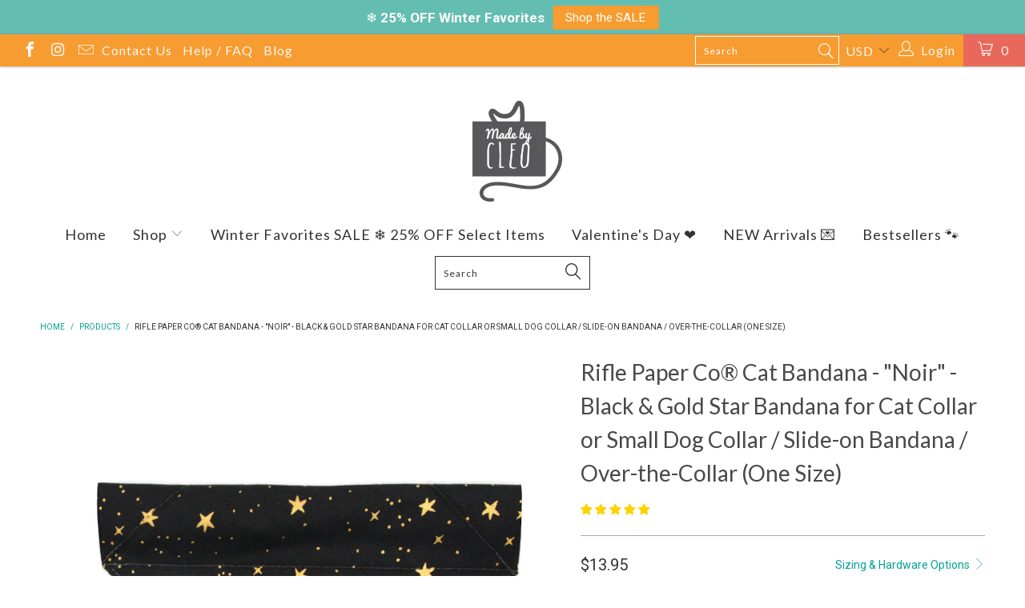

--- FILE ---
content_type: text/html; charset=utf-8
request_url: https://www.madebycleo.com/products/rifle-paper-co-cat-bandana-noir-black-gold-star-bandana-for-cat-small-dog-spring-summer-slide-on-bandana-over-the-collar
body_size: 50997
content:


 <!DOCTYPE html>
<!--[if lt IE 7 ]><html class="ie ie6" lang="en"> <![endif]-->
<!--[if IE 7 ]><html class="ie ie7" lang="en"> <![endif]-->
<!--[if IE 8 ]><html class="ie ie8" lang="en"> <![endif]-->
<!--[if IE 9 ]><html class="ie ie9" lang="en"> <![endif]-->
<!--[if (gte IE 10)|!(IE)]><!--><html data-template="product" lang="en"> <!--<![endif]-->
<head> <meta name="facebook-domain-verification" content="4ocmqcbeh489dmen6atbqey03zuwiy" /> <meta name="facebook-domain-verification" content="ssub896obltfof5im305zez2sm09vm" />
  
  


<link rel="preload" as="image" href="//www.madebycleo.com/cdn/shop/files/Noir---Bandana_800x.jpg?v=1752004282">





<link rel="preconnect" href="//fonts.shopifycdn.com/" crossorigin>
<link rel="preconnect" href="//cdn.shopify.com/" crossorigin>
<link rel="preconnect" href="//v.shopify.com/" crossorigin>
<link rel="dns-prefetch" href="//www.madebycleo.com" crossorigin>
<link rel="dns-prefetch" href="//madebycleo.myshopify.com" crossorigin>
<link rel="dns-prefetch" href="//cdn.shopify.com" crossorigin>
<link rel="dns-prefetch" href="//v.shopify.com" crossorigin>
<link rel="dns-prefetch" href="//fonts.shopifycdn.com" crossorigin> <script>
  YETT_BLACKLIST = [/yotpo/,/elfsight/,/chimpstatic/,/judge.me/]
  !function(t,e){"object"==typeof exports&&"undefined"!=typeof module?e(exports):"function"==typeof define&&define.amd?define(["exports"],e):e(t.yett={})}(this,function(t){"use strict";var e={blacklist:window.YETT_BLACKLIST,whitelist:window.YETT_WHITELIST},r={blacklisted:[]},n=function(t,r){return t&&(!r||"javascript/blocked"!==r)&&(!e.blacklist||e.blacklist.some(function(e){return e.test(t)}))&&(!e.whitelist||e.whitelist.every(function(e){return!e.test(t)}))},i=function(t){var r=t.getAttribute("src");return e.blacklist&&e.blacklist.every(function(t){return!t.test(r)})||e.whitelist&&e.whitelist.some(function(t){return t.test(r)})},c=new MutationObserver(function(t){t.forEach(function(t){for(var e=t.addedNodes,i=function(t){var i=e[t];if(1===i.nodeType&&"SCRIPT"===i.tagName){var c=i.src,o=i.type;if(n(c,o)){r.blacklisted.push(i.cloneNode()),i.type="javascript/blocked";i.addEventListener("beforescriptexecute",function t(e){"javascript/blocked"===i.getAttribute("type")&&e.preventDefault(),i.removeEventListener("beforescriptexecute",t)}),i.parentElement.removeChild(i)}}},c=0;c<e.length;c++)i(c)})});c.observe(document.documentElement,{childList:!0,subtree:!0});var o=document.createElement;document.createElement=function(){for(var t=arguments.length,e=Array(t),r=0;r<t;r++)e[r]=arguments[r];if("script"!==e[0].toLowerCase())return o.bind(document).apply(void 0,e);var i=o.bind(document).apply(void 0,e),c=i.setAttribute.bind(i);return Object.defineProperties(i,{src:{get:function(){return i.getAttribute("src")},set:function(t){return n(t,i.type)&&c("type","javascript/blocked"),c("src",t),!0}},type:{set:function(t){var e=n(i.src,i.type)?"javascript/blocked":t;return c("type",e),!0}}}),i.setAttribute=function(t,e){"type"===t||"src"===t?i[t]=e:HTMLScriptElement.prototype.setAttribute.call(i,t,e)},i};var l=function(t){if(Array.isArray(t)){for(var e=0,r=Array(t.length);e<t.length;e++)r[e]=t[e];return r}return Array.from(t)},a=new RegExp("[|\\{}()[\\]^$+*?.]","g");t.unblock=function(){for(var t=arguments.length,n=Array(t),o=0;o<t;o++)n[o]=arguments[o];n.length<1?(e.blacklist=[],e.whitelist=[]):(e.blacklist&&(e.blacklist=e.blacklist.filter(function(t){return n.every(function(e){return!t.test(e)})})),e.whitelist&&(e.whitelist=[].concat(l(e.whitelist),l(n.map(function(t){var r=".*"+t.replace(a,"\\$&")+".*";return e.whitelist.find(function(t){return t.toString()===r.toString()})?null:new RegExp(r)}).filter(Boolean)))));for(var s=document.querySelectorAll('script[type="javascript/blocked"]'),u=0;u<s.length;u++){var p=s[u];i(p)&&(p.type="application/javascript",r.blacklisted.push(p),p.parentElement.removeChild(p))}var d=0;[].concat(l(r.blacklisted)).forEach(function(t,e){if(i(t)){var n=document.createElement("script");n.setAttribute("src",t.src),n.setAttribute("type","application/javascript"),document.head.appendChild(n),r.blacklisted.splice(e-d,1),d++}}),e.blacklist&&e.blacklist.length<1&&c.disconnect()},Object.defineProperty(t,"__esModule",{value:!0})});
  //# sourceMappingURL=yett.min.js.map
</script> <!-- Global site tag (gtag.js) - Google Analytics --> <script async src="https://www.googletagmanager.com/gtag/js?id=UA-35336767-2"></script> <script async src="https://cdnjs.cloudflare.com/ajax/libs/jstimezonedetect/1.0.6/jstz.min.js"></script> <script>
    window.dataLayer = window.dataLayer || [];
    function gtag(){dataLayer.push(arguments);}
    gtag('js', new Date());

    gtag('config', 'UA-35336767-2');</script> <script type="application/ld+json">
{
  "@context": "https://schema.org",
  "@type": "Store",
  "name": "Made By Cleo",
  "image": "https://www.madebycleo.com/cdn/shop/files/mbc_wanelo_400x.png?v=1613688641",
  "@id": "https://www.madebycleo.com/#",
  "url": "https://www.madebycleo.com/",
  "telephone": "",
  "priceRange": "$$",
  "address": {
    "@type": "PostalAddress",
    "streetAddress": "Suite 104, 4611 Bee Caves Rd.",
    "addressLocality": "Austin",
    "addressRegion": "TX",
    "postalCode": "78746",
    "addressCountry": "US"
  },
  "geo": {
    "@type": "GeoCoordinates",
    "latitude": 30.2868383,
    "longitude": -97.8150806
  },
  "openingHoursSpecification": {
    "@type": "OpeningHoursSpecification",
    "dayOfWeek": [
      "Monday",
      "Tuesday",
      "Wednesday",
      "Thursday",
      "Friday"
    ],
    "opens": "09:00",
    "closes": "17:00"
  },
  "sameAs": [
    "https://www.facebook.com/madebycleo",
    "https://twitter.com/madebycleo",
    "https://www.instagram.com/madebycleo",
    "https://www.youtube.com/channel/UCmf4_Qwkk7f4fh5Iaasufkg",
    "https://www.linkedin.com/company/made-by-cleo",
    "https://www.pinterest.com/madebycleo"
  ] 
}
</script> <script>(function(w,d,t,r,u){var f,n,i;w[u]=w[u]||[],f=function(){var o={ti:"97008286"};o.q=w[u],w[u]=new UET(o),w[u].push("pageLoad")},n=d.createElement(t),n.src=r,n.async=1,n.onload=n.onreadystatechange=function(){var s=this.readyState;s&&s!=="loaded"&&s!=="complete"||(f(),n.onload=n.onreadystatechange=null)},i=d.getElementsByTagName(t)[0],i.parentNode.insertBefore(n,i)})(window,document,"script","//bat.bing.com/bat.js","uetq");</script> <!-- <script src="https://kit.fontawesome.com/8cccf9265e.js" crossorigin="anonymous"></script> --> <!-- "snippets/limespot.liquid" was not rendered, the associated app was uninstalled --> <meta charset="utf-8"> <meta http-equiv="cleartype" content="on"> <meta name="robots" content="index,follow"> <!-- Including Ionicons --> <script async src="https://unpkg.com/ionicons@4.4.6/dist/ionicons.js"></script> <!-- Including FontAwesome --> <link rel="stylesheet" href="https://use.fontawesome.com/releases/v5.4.2/css/all.css" integrity="sha384-/rXc/GQVaYpyDdyxK+ecHPVYJSN9bmVFBvjA/9eOB+pb3F2w2N6fc5qB9Ew5yIns" crossorigin="anonymous"> <!-- Custom Fonts --> <link href="//fonts.googleapis.com/css?family=Oswald:light,normal,bold|Lato:light,normal,bold|Lato:light,normal,bold|Roboto:light,normal,bold|Roboto:light,normal,bold" rel="stylesheet" type="text/css" /> <!-- Stylesheets for Turbo 3.0.1 --> <link href="//www.madebycleo.com/cdn/shop/t/103/assets/styles.scss.css?v=178172669000974457161750185075" rel="stylesheet" type="text/css" media="all" /> <script>
    /*! lazysizes - v3.0.0 */
    !function(a,b){var c=b(a,a.document);a.lazySizes=c,"object"==typeof module&&module.exports&&(module.exports=c)}(window,function(a,b){"use strict";if(b.getElementsByClassName){var c,d=b.documentElement,e=a.Date,f=a.HTMLPictureElement,g="addEventListener",h="getAttribute",i=a[g],j=a.setTimeout,k=a.requestAnimationFrame||j,l=a.requestIdleCallback,m=/^picture$/i,n=["load","error","lazyincluded","_lazyloaded"],o={},p=Array.prototype.forEach,q=function(a,b){return o[b]||(o[b]=new RegExp("(\\s|^)"+b+"(\\s|$)")),o[b].test(a[h]("class")||"")&&o[b]},r=function(a,b){q(a,b)||a.setAttribute("class",(a[h]("class")||"").trim()+" "+b)},s=function(a,b){var c;(c=q(a,b))&&a.setAttribute("class",(a[h]("class")||"").replace(c," "))},t=function(a,b,c){var d=c?g:"removeEventListener";c&&t(a,b),n.forEach(function(c){a[d](c,b)})},u=function(a,c,d,e,f){var g=b.createEvent("CustomEvent");return g.initCustomEvent(c,!e,!f,d||{}),a.dispatchEvent(g),g},v=function(b,d){var e;!f&&(e=a.picturefill||c.pf)?e({reevaluate:!0,elements:[b]}):d&&d.src&&(b.src=d.src)},w=function(a,b){return(getComputedStyle(a,null)||{})[b]},x=function(a,b,d){for(d=d||a.offsetWidth;d<c.minSize&&b&&!a._lazysizesWidth;)d=b.offsetWidth,b=b.parentNode;return d},y=function(){var a,c,d=[],e=[],f=d,g=function(){var b=f;for(f=d.length?e:d,a=!0,c=!1;b.length;)b.shift()();a=!1},h=function(d,e){a&&!e?d.apply(this,arguments):(f.push(d),c||(c=!0,(b.hidden?j:k)(g)))};return h._lsFlush=g,h}(),z=function(a,b){return b?function(){y(a)}:function(){var b=this,c=arguments;y(function(){a.apply(b,c)})}},A=function(a){var b,c=0,d=125,f=666,g=f,h=function(){b=!1,c=e.now(),a()},i=l?function(){l(h,{timeout:g}),g!==f&&(g=f)}:z(function(){j(h)},!0);return function(a){var f;(a=a===!0)&&(g=44),b||(b=!0,f=d-(e.now()-c),0>f&&(f=0),a||9>f&&l?i():j(i,f))}},B=function(a){var b,c,d=99,f=function(){b=null,a()},g=function(){var a=e.now()-c;d>a?j(g,d-a):(l||f)(f)};return function(){c=e.now(),b||(b=j(g,d))}},C=function(){var f,k,l,n,o,x,C,E,F,G,H,I,J,K,L,M=/^img$/i,N=/^iframe$/i,O="onscroll"in a&&!/glebot/.test(navigator.userAgent),P=0,Q=0,R=0,S=-1,T=function(a){R--,a&&a.target&&t(a.target,T),(!a||0>R||!a.target)&&(R=0)},U=function(a,c){var e,f=a,g="hidden"==w(b.body,"visibility")||"hidden"!=w(a,"visibility");for(F-=c,I+=c,G-=c,H+=c;g&&(f=f.offsetParent)&&f!=b.body&&f!=d;)g=(w(f,"opacity")||1)>0,g&&"visible"!=w(f,"overflow")&&(e=f.getBoundingClientRect(),g=H>e.left&&G<e.right&&I>e.top-1&&F<e.bottom+1);return g},V=function(){var a,e,g,i,j,m,n,p,q;if((o=c.loadMode)&&8>R&&(a=f.length)){e=0,S++,null==K&&("expand"in c||(c.expand=d.clientHeight>500&&d.clientWidth>500?500:370),J=c.expand,K=J*c.expFactor),K>Q&&1>R&&S>2&&o>2&&!b.hidden?(Q=K,S=0):Q=o>1&&S>1&&6>R?J:P;for(;a>e;e++)if(f[e]&&!f[e]._lazyRace)if(O)if((p=f[e][h]("data-expand"))&&(m=1*p)||(m=Q),q!==m&&(C=innerWidth+m*L,E=innerHeight+m,n=-1*m,q=m),g=f[e].getBoundingClientRect(),(I=g.bottom)>=n&&(F=g.top)<=E&&(H=g.right)>=n*L&&(G=g.left)<=C&&(I||H||G||F)&&(l&&3>R&&!p&&(3>o||4>S)||U(f[e],m))){if(ba(f[e]),j=!0,R>9)break}else!j&&l&&!i&&4>R&&4>S&&o>2&&(k[0]||c.preloadAfterLoad)&&(k[0]||!p&&(I||H||G||F||"auto"!=f[e][h](c.sizesAttr)))&&(i=k[0]||f[e]);else ba(f[e]);i&&!j&&ba(i)}},W=A(V),X=function(a){r(a.target,c.loadedClass),s(a.target,c.loadingClass),t(a.target,Z)},Y=z(X),Z=function(a){Y({target:a.target})},$=function(a,b){try{a.contentWindow.location.replace(b)}catch(c){a.src=b}},_=function(a){var b,d,e=a[h](c.srcsetAttr);(b=c.customMedia[a[h]("data-media")||a[h]("media")])&&a.setAttribute("media",b),e&&a.setAttribute("srcset",e),b&&(d=a.parentNode,d.insertBefore(a.cloneNode(),a),d.removeChild(a))},aa=z(function(a,b,d,e,f){var g,i,k,l,o,q;(o=u(a,"lazybeforeunveil",b)).defaultPrevented||(e&&(d?r(a,c.autosizesClass):a.setAttribute("sizes",e)),i=a[h](c.srcsetAttr),g=a[h](c.srcAttr),f&&(k=a.parentNode,l=k&&m.test(k.nodeName||"")),q=b.firesLoad||"src"in a&&(i||g||l),o={target:a},q&&(t(a,T,!0),clearTimeout(n),n=j(T,2500),r(a,c.loadingClass),t(a,Z,!0)),l&&p.call(k.getElementsByTagName("source"),_),i?a.setAttribute("srcset",i):g&&!l&&(N.test(a.nodeName)?$(a,g):a.src=g),(i||l)&&v(a,{src:g})),a._lazyRace&&delete a._lazyRace,s(a,c.lazyClass),y(function(){(!q||a.complete&&a.naturalWidth>1)&&(q?T(o):R--,X(o))},!0)}),ba=function(a){var b,d=M.test(a.nodeName),e=d&&(a[h](c.sizesAttr)||a[h]("sizes")),f="auto"==e;(!f&&l||!d||!a.src&&!a.srcset||a.complete||q(a,c.errorClass))&&(b=u(a,"lazyunveilread").detail,f&&D.updateElem(a,!0,a.offsetWidth),a._lazyRace=!0,R++,aa(a,b,f,e,d))},ca=function(){if(!l){if(e.now()-x<999)return void j(ca,999);var a=B(function(){c.loadMode=3,W()});l=!0,c.loadMode=3,W(),i("scroll",function(){3==c.loadMode&&(c.loadMode=2),a()},!0)}};return{_:function(){x=e.now(),f=b.getElementsByClassName(c.lazyClass),k=b.getElementsByClassName(c.lazyClass+" "+c.preloadClass),L=c.hFac,i("scroll",W,!0),i("resize",W,!0),a.MutationObserver?new MutationObserver(W).observe(d,{childList:!0,subtree:!0,attributes:!0}):(d[g]("DOMNodeInserted",W,!0),d[g]("DOMAttrModified",W,!0),setInterval(W,999)),i("hashchange",W,!0),["focus","mouseover","click","load","transitionend","animationend","webkitAnimationEnd"].forEach(function(a){b[g](a,W,!0)}),/d$|^c/.test(b.readyState)?ca():(i("load",ca),b[g]("DOMContentLoaded",W),j(ca,2e4)),f.length?(V(),y._lsFlush()):W()},checkElems:W,unveil:ba}}(),D=function(){var a,d=z(function(a,b,c,d){var e,f,g;if(a._lazysizesWidth=d,d+="px",a.setAttribute("sizes",d),m.test(b.nodeName||""))for(e=b.getElementsByTagName("source"),f=0,g=e.length;g>f;f++)e[f].setAttribute("sizes",d);c.detail.dataAttr||v(a,c.detail)}),e=function(a,b,c){var e,f=a.parentNode;f&&(c=x(a,f,c),e=u(a,"lazybeforesizes",{width:c,dataAttr:!!b}),e.defaultPrevented||(c=e.detail.width,c&&c!==a._lazysizesWidth&&d(a,f,e,c)))},f=function(){var b,c=a.length;if(c)for(b=0;c>b;b++)e(a[b])},g=B(f);return{_:function(){a=b.getElementsByClassName(c.autosizesClass),i("resize",g)},checkElems:g,updateElem:e}}(),E=function(){E.i||(E.i=!0,D._(),C._())};return function(){var b,d={lazyClass:"lazyload",loadedClass:"lazyloaded",loadingClass:"lazyloading",preloadClass:"lazypreload",errorClass:"lazyerror",autosizesClass:"lazyautosizes",srcAttr:"data-src",srcsetAttr:"data-srcset",sizesAttr:"data-sizes",minSize:40,customMedia:{},init:!0,expFactor:1.5,hFac:.8,loadMode:2};c=a.lazySizesConfig||a.lazysizesConfig||{};for(b in d)b in c||(c[b]=d[b]);a.lazySizesConfig=c,j(function(){c.init&&E()})}(),{cfg:c,autoSizer:D,loader:C,init:E,uP:v,aC:r,rC:s,hC:q,fire:u,gW:x,rAF:y}}});</script> <title>Rifle Paper Co® Cat Bandana - &quot;Noir&quot; - Black &amp; Gold Star Bandana for C</title> <meta name="description" content="Overview Shipping This pet bandana is the perfect accessory for stylish &amp;amp; adventurous cats and dogs. It&#39;s designed to be easy to wear and comfortable for your pets, while still grabbing lots of treats-worthy attention. With its slide-on/over-the-collar format, there&#39;s no need to fuss with tying it or worrying about" />
  

  

<meta name="author" content="Made By Cleo">
<meta property="og:url" content="https://www.madebycleo.com/products/rifle-paper-co-cat-bandana-noir-black-gold-star-bandana-for-cat-small-dog-spring-summer-slide-on-bandana-over-the-collar">
<meta property="og:site_name" content="Made By Cleo"> <meta property="og:type" content="product"> <meta property="og:title" content="Rifle Paper Co® Cat Bandana - &quot;Noir&quot; - Black &amp; Gold Star Bandana for Cat Collar or Small Dog Collar / Slide-on Bandana / Over-the-Collar (One Size)"> <meta property="og:image" content="http://www.madebycleo.com/cdn/shop/files/Noir---Bandana_600x.jpg?v=1752004282"> <meta property="og:image:secure_url" content="https://www.madebycleo.com/cdn/shop/files/Noir---Bandana_600x.jpg?v=1752004282"> <meta property="og:image" content="http://www.madebycleo.com/cdn/shop/products/il_fullxfull.2490535831_1lcf_600x.jpg?v=1752004282"> <meta property="og:image:secure_url" content="https://www.madebycleo.com/cdn/shop/products/il_fullxfull.2490535831_1lcf_600x.jpg?v=1752004282"> <meta property="og:image" content="http://www.madebycleo.com/cdn/shop/products/il_fullxfull.2202649321_l0jz_1b6274c7-dc5c-4ebf-8772-f4528516d81d_600x.jpg?v=1752004282"> <meta property="og:image:secure_url" content="https://www.madebycleo.com/cdn/shop/products/il_fullxfull.2202649321_l0jz_1b6274c7-dc5c-4ebf-8772-f4528516d81d_600x.jpg?v=1752004282"> <meta property="og:price:amount" content="13.95"> <meta property="og:price:currency" content="USD"> <meta property="og:description" content="Overview Shipping This pet bandana is the perfect accessory for stylish &amp;amp; adventurous cats and dogs. It&#39;s designed to be easy to wear and comfortable for your pets, while still grabbing lots of treats-worthy attention. With its slide-on/over-the-collar format, there&#39;s no need to fuss with tying it or worrying about">




<meta name="twitter:card" content="summary"> <meta name="twitter:title" content="Rifle Paper Co® Cat Bandana - "Noir" - Black & Gold Star Bandana for Cat Collar or Small Dog Collar / Slide-on Bandana / Over-the-Collar (One Size)"> <meta name="twitter:description" content="Overview Shipping This pet bandana is the perfect accessory for stylish &amp;amp; adventurous cats and dogs. It&#39;s designed to be easy to wear and comfortable for your pets, while still grabbing lots of treats-worthy attention. With its slide-on/over-the-collar format, there&#39;s no need to fuss with tying it or worrying about it coming undone. Simply slide it onto the collar and you&#39;re good to go! Pet Bandana Size: 6&quot; x 4&quot; (w x h). Best suited for adult cats and small dogs. Not recommended for pets with neck sizes under 7&quot; (i.e. kittens &amp;amp; tiny dogs). Great for larger / fluffier pet customers whose fur may cover up collars and bow ties! Fits any collar in our shop (or your own, up to 3/4&quot; wide). This listing is for (1) bandana ONLY (shown in the main photo). The matching bow tie"> <meta name="twitter:image" content="https://www.madebycleo.com/cdn/shop/files/Noir---Bandana_240x.jpg?v=1752004282"> <meta name="twitter:image:width" content="240"> <meta name="twitter:image:height" content="240"> <!-- Mobile Specific Metas --> <meta name="HandheldFriendly" content="True"> <meta name="MobileOptimized" content="320"> <meta name="viewport" content="width=device-width,initial-scale=1"> <meta name="theme-color" content="#ffffff"> <link rel="shortcut icon" type="image/x-icon" href="//www.madebycleo.com/cdn/shop/files/mbc-favicon_32x32.png?v=1613528521"> <link rel="canonical" href="https://www.madebycleo.com/products/rifle-paper-co-cat-bandana-noir-black-gold-star-bandana-for-cat-small-dog-spring-summer-slide-on-bandana-over-the-collar" /> <script>window.performance && window.performance.mark && window.performance.mark('shopify.content_for_header.start');</script><meta name="facebook-domain-verification" content="4ocmqcbeh489dmen6atbqey03zuwiy">
<meta id="shopify-digital-wallet" name="shopify-digital-wallet" content="/2878140/digital_wallets/dialog">
<meta name="shopify-checkout-api-token" content="12aa3a2bc3ad1353f2b0319abc18f8a6">
<meta id="in-context-paypal-metadata" data-shop-id="2878140" data-venmo-supported="false" data-environment="production" data-locale="en_US" data-paypal-v4="true" data-currency="USD">
<link rel="alternate" hreflang="x-default" href="https://www.madebycleo.com/products/rifle-paper-co-cat-bandana-noir-black-gold-star-bandana-for-cat-small-dog-spring-summer-slide-on-bandana-over-the-collar">
<link rel="alternate" hreflang="en" href="https://www.madebycleo.com/products/rifle-paper-co-cat-bandana-noir-black-gold-star-bandana-for-cat-small-dog-spring-summer-slide-on-bandana-over-the-collar">
<link rel="alternate" hreflang="en-AU" href="https://www.madebycleo.com/en-au/products/rifle-paper-co-cat-bandana-noir-black-gold-star-bandana-for-cat-small-dog-spring-summer-slide-on-bandana-over-the-collar">
<link rel="alternate" hreflang="en-CA" href="https://www.madebycleo.com/en-ca/products/rifle-paper-co-cat-bandana-noir-black-gold-star-bandana-for-cat-small-dog-spring-summer-slide-on-bandana-over-the-collar">
<link rel="alternate" type="application/json+oembed" href="https://www.madebycleo.com/products/rifle-paper-co-cat-bandana-noir-black-gold-star-bandana-for-cat-small-dog-spring-summer-slide-on-bandana-over-the-collar.oembed">
<script async="async" src="/checkouts/internal/preloads.js?locale=en-US"></script>
<link rel="preconnect" href="https://shop.app" crossorigin="anonymous">
<script async="async" src="https://shop.app/checkouts/internal/preloads.js?locale=en-US&shop_id=2878140" crossorigin="anonymous"></script>
<script id="apple-pay-shop-capabilities" type="application/json">{"shopId":2878140,"countryCode":"US","currencyCode":"USD","merchantCapabilities":["supports3DS"],"merchantId":"gid:\/\/shopify\/Shop\/2878140","merchantName":"Made By Cleo","requiredBillingContactFields":["postalAddress","email","phone"],"requiredShippingContactFields":["postalAddress","email","phone"],"shippingType":"shipping","supportedNetworks":["visa","masterCard","amex","discover","elo","jcb"],"total":{"type":"pending","label":"Made By Cleo","amount":"1.00"},"shopifyPaymentsEnabled":true,"supportsSubscriptions":true}</script>
<script id="shopify-features" type="application/json">{"accessToken":"12aa3a2bc3ad1353f2b0319abc18f8a6","betas":["rich-media-storefront-analytics"],"domain":"www.madebycleo.com","predictiveSearch":true,"shopId":2878140,"locale":"en"}</script>
<script>var Shopify = Shopify || {};
Shopify.shop = "madebycleo.myshopify.com";
Shopify.locale = "en";
Shopify.currency = {"active":"USD","rate":"1.0"};
Shopify.country = "US";
Shopify.theme = {"name":"New ID Tags 2025-06-03","id":140698189877,"schema_name":"Turbo","schema_version":"3.0.1","theme_store_id":null,"role":"main"};
Shopify.theme.handle = "null";
Shopify.theme.style = {"id":null,"handle":null};
Shopify.cdnHost = "www.madebycleo.com/cdn";
Shopify.routes = Shopify.routes || {};
Shopify.routes.root = "/";</script>
<script type="module">!function(o){(o.Shopify=o.Shopify||{}).modules=!0}(window);</script>
<script>!function(o){function n(){var o=[];function n(){o.push(Array.prototype.slice.apply(arguments))}return n.q=o,n}var t=o.Shopify=o.Shopify||{};t.loadFeatures=n(),t.autoloadFeatures=n()}(window);</script>
<script>
  window.ShopifyPay = window.ShopifyPay || {};
  window.ShopifyPay.apiHost = "shop.app\/pay";
  window.ShopifyPay.redirectState = null;
</script>
<script id="shop-js-analytics" type="application/json">{"pageType":"product"}</script>
<script defer="defer" async type="module" src="//www.madebycleo.com/cdn/shopifycloud/shop-js/modules/v2/client.init-shop-cart-sync_BApSsMSl.en.esm.js"></script>
<script defer="defer" async type="module" src="//www.madebycleo.com/cdn/shopifycloud/shop-js/modules/v2/chunk.common_CBoos6YZ.esm.js"></script>
<script type="module">
  await import("//www.madebycleo.com/cdn/shopifycloud/shop-js/modules/v2/client.init-shop-cart-sync_BApSsMSl.en.esm.js");
await import("//www.madebycleo.com/cdn/shopifycloud/shop-js/modules/v2/chunk.common_CBoos6YZ.esm.js");

  window.Shopify.SignInWithShop?.initShopCartSync?.({"fedCMEnabled":true,"windoidEnabled":true});

</script>
<script>
  window.Shopify = window.Shopify || {};
  if (!window.Shopify.featureAssets) window.Shopify.featureAssets = {};
  window.Shopify.featureAssets['shop-js'] = {"shop-cart-sync":["modules/v2/client.shop-cart-sync_DJczDl9f.en.esm.js","modules/v2/chunk.common_CBoos6YZ.esm.js"],"init-fed-cm":["modules/v2/client.init-fed-cm_BzwGC0Wi.en.esm.js","modules/v2/chunk.common_CBoos6YZ.esm.js"],"init-windoid":["modules/v2/client.init-windoid_BS26ThXS.en.esm.js","modules/v2/chunk.common_CBoos6YZ.esm.js"],"shop-cash-offers":["modules/v2/client.shop-cash-offers_DthCPNIO.en.esm.js","modules/v2/chunk.common_CBoos6YZ.esm.js","modules/v2/chunk.modal_Bu1hFZFC.esm.js"],"shop-button":["modules/v2/client.shop-button_D_JX508o.en.esm.js","modules/v2/chunk.common_CBoos6YZ.esm.js"],"init-shop-email-lookup-coordinator":["modules/v2/client.init-shop-email-lookup-coordinator_DFwWcvrS.en.esm.js","modules/v2/chunk.common_CBoos6YZ.esm.js"],"shop-toast-manager":["modules/v2/client.shop-toast-manager_tEhgP2F9.en.esm.js","modules/v2/chunk.common_CBoos6YZ.esm.js"],"shop-login-button":["modules/v2/client.shop-login-button_DwLgFT0K.en.esm.js","modules/v2/chunk.common_CBoos6YZ.esm.js","modules/v2/chunk.modal_Bu1hFZFC.esm.js"],"avatar":["modules/v2/client.avatar_BTnouDA3.en.esm.js"],"init-shop-cart-sync":["modules/v2/client.init-shop-cart-sync_BApSsMSl.en.esm.js","modules/v2/chunk.common_CBoos6YZ.esm.js"],"pay-button":["modules/v2/client.pay-button_BuNmcIr_.en.esm.js","modules/v2/chunk.common_CBoos6YZ.esm.js"],"init-shop-for-new-customer-accounts":["modules/v2/client.init-shop-for-new-customer-accounts_DrjXSI53.en.esm.js","modules/v2/client.shop-login-button_DwLgFT0K.en.esm.js","modules/v2/chunk.common_CBoos6YZ.esm.js","modules/v2/chunk.modal_Bu1hFZFC.esm.js"],"init-customer-accounts-sign-up":["modules/v2/client.init-customer-accounts-sign-up_TlVCiykN.en.esm.js","modules/v2/client.shop-login-button_DwLgFT0K.en.esm.js","modules/v2/chunk.common_CBoos6YZ.esm.js","modules/v2/chunk.modal_Bu1hFZFC.esm.js"],"shop-follow-button":["modules/v2/client.shop-follow-button_C5D3XtBb.en.esm.js","modules/v2/chunk.common_CBoos6YZ.esm.js","modules/v2/chunk.modal_Bu1hFZFC.esm.js"],"checkout-modal":["modules/v2/client.checkout-modal_8TC_1FUY.en.esm.js","modules/v2/chunk.common_CBoos6YZ.esm.js","modules/v2/chunk.modal_Bu1hFZFC.esm.js"],"init-customer-accounts":["modules/v2/client.init-customer-accounts_C0Oh2ljF.en.esm.js","modules/v2/client.shop-login-button_DwLgFT0K.en.esm.js","modules/v2/chunk.common_CBoos6YZ.esm.js","modules/v2/chunk.modal_Bu1hFZFC.esm.js"],"lead-capture":["modules/v2/client.lead-capture_Cq0gfm7I.en.esm.js","modules/v2/chunk.common_CBoos6YZ.esm.js","modules/v2/chunk.modal_Bu1hFZFC.esm.js"],"shop-login":["modules/v2/client.shop-login_BmtnoEUo.en.esm.js","modules/v2/chunk.common_CBoos6YZ.esm.js","modules/v2/chunk.modal_Bu1hFZFC.esm.js"],"payment-terms":["modules/v2/client.payment-terms_BHOWV7U_.en.esm.js","modules/v2/chunk.common_CBoos6YZ.esm.js","modules/v2/chunk.modal_Bu1hFZFC.esm.js"]};
</script>
<script>(function() {
  var isLoaded = false;
  function asyncLoad() {
    if (isLoaded) return;
    isLoaded = true;
    var urls = ["https:\/\/www.improvedcontactform.com\/icf.js?shop=madebycleo.myshopify.com","https:\/\/shy.elfsight.com\/p\/platform.js?v=1.5.7\u0026shop=madebycleo.myshopify.com","https:\/\/cdn.delm.io\/deliverymessage.js?shop=madebycleo.myshopify.com","https:\/\/customer-first-focus.b-cdn.net\/cffOrderifyLoader_min.js?shop=madebycleo.myshopify.com","https:\/\/cdn.attn.tv\/madebycleo\/dtag.js?shop=madebycleo.myshopify.com","\/\/backinstock.useamp.com\/widget\/23378_1767155061.js?category=bis\u0026v=6\u0026shop=madebycleo.myshopify.com"];
    for (var i = 0; i <urls.length; i++) {
      var s = document.createElement('script');
      s.type = 'text/javascript';
      s.async = true;
      s.src = urls[i];
      var x = document.getElementsByTagName('script')[0];
      x.parentNode.insertBefore(s, x);
    }
  };
  if(window.attachEvent) {
    window.attachEvent('onload', asyncLoad);
  } else {
    window.addEventListener('load', asyncLoad, false);
  }
})();</script>
<script id="__st">var __st={"a":2878140,"offset":-21600,"reqid":"10fd4113-21ec-42e9-81d1-b06531dbc449-1768902353","pageurl":"www.madebycleo.com\/products\/rifle-paper-co-cat-bandana-noir-black-gold-star-bandana-for-cat-small-dog-spring-summer-slide-on-bandana-over-the-collar","u":"2d4b6f1353cd","p":"product","rtyp":"product","rid":4633433538613};</script>
<script>window.ShopifyPaypalV4VisibilityTracking = true;</script>
<script id="captcha-bootstrap">!function(){'use strict';const t='contact',e='account',n='new_comment',o=[[t,t],['blogs',n],['comments',n],[t,'customer']],c=[[e,'customer_login'],[e,'guest_login'],[e,'recover_customer_password'],[e,'create_customer']],r=t=>t.map((([t,e])=>`form[action*='/${t}']:not([data-nocaptcha='true']) input[name='form_type'][value='${e}']`)).join(','),a=t=>()=>t?[...document.querySelectorAll(t)].map((t=>t.form)):[];function s(){const t=[...o],e=r(t);return a(e)}const i='password',u='form_key',d=['recaptcha-v3-token','g-recaptcha-response','h-captcha-response',i],f=()=>{try{return window.sessionStorage}catch{return}},m='__shopify_v',_=t=>t.elements[u];function p(t,e,n=!1){try{const o=window.sessionStorage,c=JSON.parse(o.getItem(e)),{data:r}=function(t){const{data:e,action:n}=t;return t[m]||n?{data:e,action:n}:{data:t,action:n}}(c);for(const[e,n]of Object.entries(r))t.elements[e]&&(t.elements[e].value=n);n&&o.removeItem(e)}catch(o){console.error('form repopulation failed',{error:o})}}const l='form_type',E='cptcha';function T(t){t.dataset[E]=!0}const w=window,h=w.document,L='Shopify',v='ce_forms',y='captcha';let A=!1;((t,e)=>{const n=(g='f06e6c50-85a8-45c8-87d0-21a2b65856fe',I='https://cdn.shopify.com/shopifycloud/storefront-forms-hcaptcha/ce_storefront_forms_captcha_hcaptcha.v1.5.2.iife.js',D={infoText:'Protected by hCaptcha',privacyText:'Privacy',termsText:'Terms'},(t,e,n)=>{const o=w[L][v],c=o.bindForm;if(c)return c(t,g,e,D).then(n);var r;o.q.push([[t,g,e,D],n]),r=I,A||(h.body.append(Object.assign(h.createElement('script'),{id:'captcha-provider',async:!0,src:r})),A=!0)});var g,I,D;w[L]=w[L]||{},w[L][v]=w[L][v]||{},w[L][v].q=[],w[L][y]=w[L][y]||{},w[L][y].protect=function(t,e){n(t,void 0,e),T(t)},Object.freeze(w[L][y]),function(t,e,n,w,h,L){const[v,y,A,g]=function(t,e,n){const i=e?o:[],u=t?c:[],d=[...i,...u],f=r(d),m=r(i),_=r(d.filter((([t,e])=>n.includes(e))));return[a(f),a(m),a(_),s()]}(w,h,L),I=t=>{const e=t.target;return e instanceof HTMLFormElement?e:e&&e.form},D=t=>v().includes(t);t.addEventListener('submit',(t=>{const e=I(t);if(!e)return;const n=D(e)&&!e.dataset.hcaptchaBound&&!e.dataset.recaptchaBound,o=_(e),c=g().includes(e)&&(!o||!o.value);(n||c)&&t.preventDefault(),c&&!n&&(function(t){try{if(!f())return;!function(t){const e=f();if(!e)return;const n=_(t);if(!n)return;const o=n.value;o&&e.removeItem(o)}(t);const e=Array.from(Array(32),(()=>Math.random().toString(36)[2])).join('');!function(t,e){_(t)||t.append(Object.assign(document.createElement('input'),{type:'hidden',name:u})),t.elements[u].value=e}(t,e),function(t,e){const n=f();if(!n)return;const o=[...t.querySelectorAll(`input[type='${i}']`)].map((({name:t})=>t)),c=[...d,...o],r={};for(const[a,s]of new FormData(t).entries())c.includes(a)||(r[a]=s);n.setItem(e,JSON.stringify({[m]:1,action:t.action,data:r}))}(t,e)}catch(e){console.error('failed to persist form',e)}}(e),e.submit())}));const S=(t,e)=>{t&&!t.dataset[E]&&(n(t,e.some((e=>e===t))),T(t))};for(const o of['focusin','change'])t.addEventListener(o,(t=>{const e=I(t);D(e)&&S(e,y())}));const B=e.get('form_key'),M=e.get(l),P=B&&M;t.addEventListener('DOMContentLoaded',(()=>{const t=y();if(P)for(const e of t)e.elements[l].value===M&&p(e,B);[...new Set([...A(),...v().filter((t=>'true'===t.dataset.shopifyCaptcha))])].forEach((e=>S(e,t)))}))}(h,new URLSearchParams(w.location.search),n,t,e,['guest_login'])})(!0,!0)}();</script>
<script integrity="sha256-4kQ18oKyAcykRKYeNunJcIwy7WH5gtpwJnB7kiuLZ1E=" data-source-attribution="shopify.loadfeatures" defer="defer" src="//www.madebycleo.com/cdn/shopifycloud/storefront/assets/storefront/load_feature-a0a9edcb.js" crossorigin="anonymous"></script>
<script crossorigin="anonymous" defer="defer" src="//www.madebycleo.com/cdn/shopifycloud/storefront/assets/shopify_pay/storefront-65b4c6d7.js?v=20250812"></script>
<script data-source-attribution="shopify.dynamic_checkout.dynamic.init">var Shopify=Shopify||{};Shopify.PaymentButton=Shopify.PaymentButton||{isStorefrontPortableWallets:!0,init:function(){window.Shopify.PaymentButton.init=function(){};var t=document.createElement("script");t.src="https://www.madebycleo.com/cdn/shopifycloud/portable-wallets/latest/portable-wallets.en.js",t.type="module",document.head.appendChild(t)}};
</script>
<script data-source-attribution="shopify.dynamic_checkout.buyer_consent">
  function portableWalletsHideBuyerConsent(e){var t=document.getElementById("shopify-buyer-consent"),n=document.getElementById("shopify-subscription-policy-button");t&&n&&(t.classList.add("hidden"),t.setAttribute("aria-hidden","true"),n.removeEventListener("click",e))}function portableWalletsShowBuyerConsent(e){var t=document.getElementById("shopify-buyer-consent"),n=document.getElementById("shopify-subscription-policy-button");t&&n&&(t.classList.remove("hidden"),t.removeAttribute("aria-hidden"),n.addEventListener("click",e))}window.Shopify?.PaymentButton&&(window.Shopify.PaymentButton.hideBuyerConsent=portableWalletsHideBuyerConsent,window.Shopify.PaymentButton.showBuyerConsent=portableWalletsShowBuyerConsent);
</script>
<script data-source-attribution="shopify.dynamic_checkout.cart.bootstrap">document.addEventListener("DOMContentLoaded",(function(){function t(){return document.querySelector("shopify-accelerated-checkout-cart, shopify-accelerated-checkout")}if(t())Shopify.PaymentButton.init();else{new MutationObserver((function(e,n){t()&&(Shopify.PaymentButton.init(),n.disconnect())})).observe(document.body,{childList:!0,subtree:!0})}}));
</script>
<link id="shopify-accelerated-checkout-styles" rel="stylesheet" media="screen" href="https://www.madebycleo.com/cdn/shopifycloud/portable-wallets/latest/accelerated-checkout-backwards-compat.css" crossorigin="anonymous">
<style id="shopify-accelerated-checkout-cart">
        #shopify-buyer-consent {
  margin-top: 1em;
  display: inline-block;
  width: 100%;
}

#shopify-buyer-consent.hidden {
  display: none;
}

#shopify-subscription-policy-button {
  background: none;
  border: none;
  padding: 0;
  text-decoration: underline;
  font-size: inherit;
  cursor: pointer;
}

#shopify-subscription-policy-button::before {
  box-shadow: none;
}

      </style>

<script>window.performance && window.performance.mark && window.performance.mark('shopify.content_for_header.end');</script> <!--<script type="text/javascript"> (function e(){var e=document.createElement("script");e.type="text/javascript",e.async=!0, e.src="//staticw2.yotpo.com/04xEPhbPzoFO5B0Y5uYriqkZQCAM8XwzA6sBDZVP/widget.js";var t=document.getElementsByTagName("script")[0]; t.parentNode.insertBefore(e,t)})();</script>--> <!-- <script src="//staticxx.s3.amazonaws.com/aio_stats_lib_v1.min.js?v=1.0"></script> -->

  
<script>window.__pagefly_analytics_settings__={"acceptTracking":true};</script>

  
<script>window.__pagefly_analytics_settings__={"acceptTracking":true};</script> <script async src="https://assets.apphero.co/script_tags/740572_643441.js"></script><script async src="https://assets.apphero.co/script_tags/740572_916171.js"></script> <script src="https://ajax.googleapis.com/ajax/libs/jquery/3.6.0/jquery.min.js"></script> <script>window.jQuery || document.write('<script src="//www.madebycleo.com/cdn/shop/t/103/assets/jquery.min.js?v=115860211936397945481748973418"><\/script>');</script> <script defer>

  /**
   * IMPORTANT!
   * Do not edit this file. Any changes made could be overwritten by at
   * any time. If you need assistance, please reach out to us at support@gist-apps.com.
   */

  if (typeof(GIST) == 'undefined') {
    window.GIST = GIST = {};
  }
  if (typeof(GIST.f) == 'undefined') {
    GIST.f = {};
  }


</script>


<script type="text/javascript" src="https://cdn.giftcardpro.app/build/storefront/storefront.js" defer></script>
<link rel="stylesheet" type="text/css" href="https://cdn.giftcardpro.app/build/storefront/storefront.css">


  	 


<!-- BEGIN app block: shopify://apps/delm/blocks/core/3d06108d-c25c-49b1-bd75-89adde2de00e -->


<!-- END app block --><!-- BEGIN app block: shopify://apps/attentive/blocks/attn-tag/8df62c72-8fe4-407e-a5b3-72132be30a0d --><script type="text/javascript" src="https://cdn.attn.tv/madebycleo/dtag.js?source=app-embed" defer="defer"></script>


<!-- END app block --><!-- BEGIN app block: shopify://apps/pagefly-page-builder/blocks/app-embed/83e179f7-59a0-4589-8c66-c0dddf959200 -->

<!-- BEGIN app snippet: pagefly-cro-ab-testing-main -->







<script>
  ;(function () {
    const url = new URL(window.location)
    const viewParam = url.searchParams.get('view')
    if (viewParam && viewParam.includes('variant-pf-')) {
      url.searchParams.set('pf_v', viewParam)
      url.searchParams.delete('view')
      window.history.replaceState({}, '', url)
    }
  })()
</script>



<script type='module'>
  
  window.PAGEFLY_CRO = window.PAGEFLY_CRO || {}

  window.PAGEFLY_CRO['data_debug'] = {
    original_template_suffix: "all_products",
    allow_ab_test: false,
    ab_test_start_time: 0,
    ab_test_end_time: 0,
    today_date_time: 1768902353000,
  }
  window.PAGEFLY_CRO['GA4'] = { enabled: false}
</script>

<!-- END app snippet -->








  <script src='https://cdn.shopify.com/extensions/019bb4f9-aed6-78a3-be91-e9d44663e6bf/pagefly-page-builder-215/assets/pagefly-helper.js' defer='defer'></script>

  <script src='https://cdn.shopify.com/extensions/019bb4f9-aed6-78a3-be91-e9d44663e6bf/pagefly-page-builder-215/assets/pagefly-general-helper.js' defer='defer'></script>

  <script src='https://cdn.shopify.com/extensions/019bb4f9-aed6-78a3-be91-e9d44663e6bf/pagefly-page-builder-215/assets/pagefly-snap-slider.js' defer='defer'></script>

  <script src='https://cdn.shopify.com/extensions/019bb4f9-aed6-78a3-be91-e9d44663e6bf/pagefly-page-builder-215/assets/pagefly-slideshow-v3.js' defer='defer'></script>

  <script src='https://cdn.shopify.com/extensions/019bb4f9-aed6-78a3-be91-e9d44663e6bf/pagefly-page-builder-215/assets/pagefly-slideshow-v4.js' defer='defer'></script>

  <script src='https://cdn.shopify.com/extensions/019bb4f9-aed6-78a3-be91-e9d44663e6bf/pagefly-page-builder-215/assets/pagefly-glider.js' defer='defer'></script>

  <script src='https://cdn.shopify.com/extensions/019bb4f9-aed6-78a3-be91-e9d44663e6bf/pagefly-page-builder-215/assets/pagefly-slideshow-v1-v2.js' defer='defer'></script>

  <script src='https://cdn.shopify.com/extensions/019bb4f9-aed6-78a3-be91-e9d44663e6bf/pagefly-page-builder-215/assets/pagefly-product-media.js' defer='defer'></script>

  <script src='https://cdn.shopify.com/extensions/019bb4f9-aed6-78a3-be91-e9d44663e6bf/pagefly-page-builder-215/assets/pagefly-product.js' defer='defer'></script>


<script id='pagefly-helper-data' type='application/json'>
  {
    "page_optimization": {
      "assets_prefetching": false
    },
    "elements_asset_mapper": {
      "Accordion": "https://cdn.shopify.com/extensions/019bb4f9-aed6-78a3-be91-e9d44663e6bf/pagefly-page-builder-215/assets/pagefly-accordion.js",
      "Accordion3": "https://cdn.shopify.com/extensions/019bb4f9-aed6-78a3-be91-e9d44663e6bf/pagefly-page-builder-215/assets/pagefly-accordion3.js",
      "CountDown": "https://cdn.shopify.com/extensions/019bb4f9-aed6-78a3-be91-e9d44663e6bf/pagefly-page-builder-215/assets/pagefly-countdown.js",
      "GMap1": "https://cdn.shopify.com/extensions/019bb4f9-aed6-78a3-be91-e9d44663e6bf/pagefly-page-builder-215/assets/pagefly-gmap.js",
      "GMap2": "https://cdn.shopify.com/extensions/019bb4f9-aed6-78a3-be91-e9d44663e6bf/pagefly-page-builder-215/assets/pagefly-gmap.js",
      "GMapBasicV2": "https://cdn.shopify.com/extensions/019bb4f9-aed6-78a3-be91-e9d44663e6bf/pagefly-page-builder-215/assets/pagefly-gmap.js",
      "GMapAdvancedV2": "https://cdn.shopify.com/extensions/019bb4f9-aed6-78a3-be91-e9d44663e6bf/pagefly-page-builder-215/assets/pagefly-gmap.js",
      "HTML.Video": "https://cdn.shopify.com/extensions/019bb4f9-aed6-78a3-be91-e9d44663e6bf/pagefly-page-builder-215/assets/pagefly-htmlvideo.js",
      "HTML.Video2": "https://cdn.shopify.com/extensions/019bb4f9-aed6-78a3-be91-e9d44663e6bf/pagefly-page-builder-215/assets/pagefly-htmlvideo2.js",
      "HTML.Video3": "https://cdn.shopify.com/extensions/019bb4f9-aed6-78a3-be91-e9d44663e6bf/pagefly-page-builder-215/assets/pagefly-htmlvideo2.js",
      "BackgroundVideo": "https://cdn.shopify.com/extensions/019bb4f9-aed6-78a3-be91-e9d44663e6bf/pagefly-page-builder-215/assets/pagefly-htmlvideo2.js",
      "Instagram": "https://cdn.shopify.com/extensions/019bb4f9-aed6-78a3-be91-e9d44663e6bf/pagefly-page-builder-215/assets/pagefly-instagram.js",
      "Instagram2": "https://cdn.shopify.com/extensions/019bb4f9-aed6-78a3-be91-e9d44663e6bf/pagefly-page-builder-215/assets/pagefly-instagram.js",
      "Insta3": "https://cdn.shopify.com/extensions/019bb4f9-aed6-78a3-be91-e9d44663e6bf/pagefly-page-builder-215/assets/pagefly-instagram3.js",
      "Tabs": "https://cdn.shopify.com/extensions/019bb4f9-aed6-78a3-be91-e9d44663e6bf/pagefly-page-builder-215/assets/pagefly-tab.js",
      "Tabs3": "https://cdn.shopify.com/extensions/019bb4f9-aed6-78a3-be91-e9d44663e6bf/pagefly-page-builder-215/assets/pagefly-tab3.js",
      "ProductBox": "https://cdn.shopify.com/extensions/019bb4f9-aed6-78a3-be91-e9d44663e6bf/pagefly-page-builder-215/assets/pagefly-cart.js",
      "FBPageBox2": "https://cdn.shopify.com/extensions/019bb4f9-aed6-78a3-be91-e9d44663e6bf/pagefly-page-builder-215/assets/pagefly-facebook.js",
      "FBLikeButton2": "https://cdn.shopify.com/extensions/019bb4f9-aed6-78a3-be91-e9d44663e6bf/pagefly-page-builder-215/assets/pagefly-facebook.js",
      "TwitterFeed2": "https://cdn.shopify.com/extensions/019bb4f9-aed6-78a3-be91-e9d44663e6bf/pagefly-page-builder-215/assets/pagefly-twitter.js",
      "Paragraph4": "https://cdn.shopify.com/extensions/019bb4f9-aed6-78a3-be91-e9d44663e6bf/pagefly-page-builder-215/assets/pagefly-paragraph4.js",

      "AliReviews": "https://cdn.shopify.com/extensions/019bb4f9-aed6-78a3-be91-e9d44663e6bf/pagefly-page-builder-215/assets/pagefly-3rd-elements.js",
      "BackInStock": "https://cdn.shopify.com/extensions/019bb4f9-aed6-78a3-be91-e9d44663e6bf/pagefly-page-builder-215/assets/pagefly-3rd-elements.js",
      "GloboBackInStock": "https://cdn.shopify.com/extensions/019bb4f9-aed6-78a3-be91-e9d44663e6bf/pagefly-page-builder-215/assets/pagefly-3rd-elements.js",
      "GrowaveWishlist": "https://cdn.shopify.com/extensions/019bb4f9-aed6-78a3-be91-e9d44663e6bf/pagefly-page-builder-215/assets/pagefly-3rd-elements.js",
      "InfiniteOptionsShopPad": "https://cdn.shopify.com/extensions/019bb4f9-aed6-78a3-be91-e9d44663e6bf/pagefly-page-builder-215/assets/pagefly-3rd-elements.js",
      "InkybayProductPersonalizer": "https://cdn.shopify.com/extensions/019bb4f9-aed6-78a3-be91-e9d44663e6bf/pagefly-page-builder-215/assets/pagefly-3rd-elements.js",
      "LimeSpot": "https://cdn.shopify.com/extensions/019bb4f9-aed6-78a3-be91-e9d44663e6bf/pagefly-page-builder-215/assets/pagefly-3rd-elements.js",
      "Loox": "https://cdn.shopify.com/extensions/019bb4f9-aed6-78a3-be91-e9d44663e6bf/pagefly-page-builder-215/assets/pagefly-3rd-elements.js",
      "Opinew": "https://cdn.shopify.com/extensions/019bb4f9-aed6-78a3-be91-e9d44663e6bf/pagefly-page-builder-215/assets/pagefly-3rd-elements.js",
      "Powr": "https://cdn.shopify.com/extensions/019bb4f9-aed6-78a3-be91-e9d44663e6bf/pagefly-page-builder-215/assets/pagefly-3rd-elements.js",
      "ProductReviews": "https://cdn.shopify.com/extensions/019bb4f9-aed6-78a3-be91-e9d44663e6bf/pagefly-page-builder-215/assets/pagefly-3rd-elements.js",
      "PushOwl": "https://cdn.shopify.com/extensions/019bb4f9-aed6-78a3-be91-e9d44663e6bf/pagefly-page-builder-215/assets/pagefly-3rd-elements.js",
      "ReCharge": "https://cdn.shopify.com/extensions/019bb4f9-aed6-78a3-be91-e9d44663e6bf/pagefly-page-builder-215/assets/pagefly-3rd-elements.js",
      "Rivyo": "https://cdn.shopify.com/extensions/019bb4f9-aed6-78a3-be91-e9d44663e6bf/pagefly-page-builder-215/assets/pagefly-3rd-elements.js",
      "TrackingMore": "https://cdn.shopify.com/extensions/019bb4f9-aed6-78a3-be91-e9d44663e6bf/pagefly-page-builder-215/assets/pagefly-3rd-elements.js",
      "Vitals": "https://cdn.shopify.com/extensions/019bb4f9-aed6-78a3-be91-e9d44663e6bf/pagefly-page-builder-215/assets/pagefly-3rd-elements.js",
      "Wiser": "https://cdn.shopify.com/extensions/019bb4f9-aed6-78a3-be91-e9d44663e6bf/pagefly-page-builder-215/assets/pagefly-3rd-elements.js"
    },
    "custom_elements_mapper": {
      "pf-click-action-element": "https://cdn.shopify.com/extensions/019bb4f9-aed6-78a3-be91-e9d44663e6bf/pagefly-page-builder-215/assets/pagefly-click-action-element.js",
      "pf-dialog-element": "https://cdn.shopify.com/extensions/019bb4f9-aed6-78a3-be91-e9d44663e6bf/pagefly-page-builder-215/assets/pagefly-dialog-element.js"
    }
  }
</script>


<!-- END app block --><!-- BEGIN app block: shopify://apps/klaviyo-email-marketing-sms/blocks/klaviyo-onsite-embed/2632fe16-c075-4321-a88b-50b567f42507 -->












  <script async src="https://static.klaviyo.com/onsite/js/StJGNU/klaviyo.js?company_id=StJGNU"></script>
  <script>!function(){if(!window.klaviyo){window._klOnsite=window._klOnsite||[];try{window.klaviyo=new Proxy({},{get:function(n,i){return"push"===i?function(){var n;(n=window._klOnsite).push.apply(n,arguments)}:function(){for(var n=arguments.length,o=new Array(n),w=0;w<n;w++)o[w]=arguments[w];var t="function"==typeof o[o.length-1]?o.pop():void 0,e=new Promise((function(n){window._klOnsite.push([i].concat(o,[function(i){t&&t(i),n(i)}]))}));return e}}})}catch(n){window.klaviyo=window.klaviyo||[],window.klaviyo.push=function(){var n;(n=window._klOnsite).push.apply(n,arguments)}}}}();</script>

  
    <script id="viewed_product">
      if (item == null) {
        var _learnq = _learnq || [];

        var MetafieldReviews = null
        var MetafieldYotpoRating = null
        var MetafieldYotpoCount = null
        var MetafieldLooxRating = null
        var MetafieldLooxCount = null
        var okendoProduct = null
        var okendoProductReviewCount = null
        var okendoProductReviewAverageValue = null
        try {
          // The following fields are used for Customer Hub recently viewed in order to add reviews.
          // This information is not part of __kla_viewed. Instead, it is part of __kla_viewed_reviewed_items
          MetafieldReviews = {"rating":{"scale_min":"1.0","scale_max":"5.0","value":"5.0"},"rating_count":2};
          MetafieldYotpoRating = null
          MetafieldYotpoCount = null
          MetafieldLooxRating = null
          MetafieldLooxCount = null

          okendoProduct = null
          // If the okendo metafield is not legacy, it will error, which then requires the new json formatted data
          if (okendoProduct && 'error' in okendoProduct) {
            okendoProduct = null
          }
          okendoProductReviewCount = okendoProduct ? okendoProduct.reviewCount : null
          okendoProductReviewAverageValue = okendoProduct ? okendoProduct.reviewAverageValue : null
        } catch (error) {
          console.error('Error in Klaviyo onsite reviews tracking:', error);
        }

        var item = {
          Name: "Rifle Paper Co® Cat Bandana - \"Noir\" - Black \u0026 Gold Star Bandana for Cat Collar or Small Dog Collar \/ Slide-on Bandana \/ Over-the-Collar (One Size)",
          ProductID: 4633433538613,
          Categories: ["ACCESSORIZE (APRIL 2023) - Bandanas (not on sale)","All Products","Bestsellers","Black \/ White \/ Gray \/ Beige","Food, Fantasy, Sports \u0026 Novelty Collection","Google Shopping","Not On Sale","OrderlyEmails - Recommended Products","Pet Bandanas","Pet Bow Ties \u0026 Bandanas","Rifle Paper Co. Collection","Wedding Collection","Winter Favorites SALE ❄️ 25% OFF Select Items"],
          ImageURL: "https://www.madebycleo.com/cdn/shop/files/Noir---Bandana_grande.jpg?v=1752004282",
          URL: "https://www.madebycleo.com/products/rifle-paper-co-cat-bandana-noir-black-gold-star-bandana-for-cat-small-dog-spring-summer-slide-on-bandana-over-the-collar",
          Brand: "Made By Cleo",
          Price: "$13.95",
          Value: "13.95",
          CompareAtPrice: "$0.00"
        };
        _learnq.push(['track', 'Viewed Product', item]);
        _learnq.push(['trackViewedItem', {
          Title: item.Name,
          ItemId: item.ProductID,
          Categories: item.Categories,
          ImageUrl: item.ImageURL,
          Url: item.URL,
          Metadata: {
            Brand: item.Brand,
            Price: item.Price,
            Value: item.Value,
            CompareAtPrice: item.CompareAtPrice
          },
          metafields:{
            reviews: MetafieldReviews,
            yotpo:{
              rating: MetafieldYotpoRating,
              count: MetafieldYotpoCount,
            },
            loox:{
              rating: MetafieldLooxRating,
              count: MetafieldLooxCount,
            },
            okendo: {
              rating: okendoProductReviewAverageValue,
              count: okendoProductReviewCount,
            }
          }
        }]);
      }
    </script>
  




  <script>
    window.klaviyoReviewsProductDesignMode = false
  </script>







<!-- END app block --><script src="https://cdn.shopify.com/extensions/019b3261-02d5-7864-b21f-e26e905813c5/delm-27/assets/delm.js" type="text/javascript" defer="defer"></script>
<script src="https://cdn.shopify.com/extensions/4d5a2c47-c9fc-4724-a26e-14d501c856c6/attrac-6/assets/attrac-embed-bars.js" type="text/javascript" defer="defer"></script>
<link href="https://monorail-edge.shopifysvc.com" rel="dns-prefetch">
<script>(function(){if ("sendBeacon" in navigator && "performance" in window) {try {var session_token_from_headers = performance.getEntriesByType('navigation')[0].serverTiming.find(x => x.name == '_s').description;} catch {var session_token_from_headers = undefined;}var session_cookie_matches = document.cookie.match(/_shopify_s=([^;]*)/);var session_token_from_cookie = session_cookie_matches && session_cookie_matches.length === 2 ? session_cookie_matches[1] : "";var session_token = session_token_from_headers || session_token_from_cookie || "";function handle_abandonment_event(e) {var entries = performance.getEntries().filter(function(entry) {return /monorail-edge.shopifysvc.com/.test(entry.name);});if (!window.abandonment_tracked && entries.length === 0) {window.abandonment_tracked = true;var currentMs = Date.now();var navigation_start = performance.timing.navigationStart;var payload = {shop_id: 2878140,url: window.location.href,navigation_start,duration: currentMs - navigation_start,session_token,page_type: "product"};window.navigator.sendBeacon("https://monorail-edge.shopifysvc.com/v1/produce", JSON.stringify({schema_id: "online_store_buyer_site_abandonment/1.1",payload: payload,metadata: {event_created_at_ms: currentMs,event_sent_at_ms: currentMs}}));}}window.addEventListener('pagehide', handle_abandonment_event);}}());</script>
<script id="web-pixels-manager-setup">(function e(e,d,r,n,o){if(void 0===o&&(o={}),!Boolean(null===(a=null===(i=window.Shopify)||void 0===i?void 0:i.analytics)||void 0===a?void 0:a.replayQueue)){var i,a;window.Shopify=window.Shopify||{};var t=window.Shopify;t.analytics=t.analytics||{};var s=t.analytics;s.replayQueue=[],s.publish=function(e,d,r){return s.replayQueue.push([e,d,r]),!0};try{self.performance.mark("wpm:start")}catch(e){}var l=function(){var e={modern:/Edge?\/(1{2}[4-9]|1[2-9]\d|[2-9]\d{2}|\d{4,})\.\d+(\.\d+|)|Firefox\/(1{2}[4-9]|1[2-9]\d|[2-9]\d{2}|\d{4,})\.\d+(\.\d+|)|Chrom(ium|e)\/(9{2}|\d{3,})\.\d+(\.\d+|)|(Maci|X1{2}).+ Version\/(15\.\d+|(1[6-9]|[2-9]\d|\d{3,})\.\d+)([,.]\d+|)( \(\w+\)|)( Mobile\/\w+|) Safari\/|Chrome.+OPR\/(9{2}|\d{3,})\.\d+\.\d+|(CPU[ +]OS|iPhone[ +]OS|CPU[ +]iPhone|CPU IPhone OS|CPU iPad OS)[ +]+(15[._]\d+|(1[6-9]|[2-9]\d|\d{3,})[._]\d+)([._]\d+|)|Android:?[ /-](13[3-9]|1[4-9]\d|[2-9]\d{2}|\d{4,})(\.\d+|)(\.\d+|)|Android.+Firefox\/(13[5-9]|1[4-9]\d|[2-9]\d{2}|\d{4,})\.\d+(\.\d+|)|Android.+Chrom(ium|e)\/(13[3-9]|1[4-9]\d|[2-9]\d{2}|\d{4,})\.\d+(\.\d+|)|SamsungBrowser\/([2-9]\d|\d{3,})\.\d+/,legacy:/Edge?\/(1[6-9]|[2-9]\d|\d{3,})\.\d+(\.\d+|)|Firefox\/(5[4-9]|[6-9]\d|\d{3,})\.\d+(\.\d+|)|Chrom(ium|e)\/(5[1-9]|[6-9]\d|\d{3,})\.\d+(\.\d+|)([\d.]+$|.*Safari\/(?![\d.]+ Edge\/[\d.]+$))|(Maci|X1{2}).+ Version\/(10\.\d+|(1[1-9]|[2-9]\d|\d{3,})\.\d+)([,.]\d+|)( \(\w+\)|)( Mobile\/\w+|) Safari\/|Chrome.+OPR\/(3[89]|[4-9]\d|\d{3,})\.\d+\.\d+|(CPU[ +]OS|iPhone[ +]OS|CPU[ +]iPhone|CPU IPhone OS|CPU iPad OS)[ +]+(10[._]\d+|(1[1-9]|[2-9]\d|\d{3,})[._]\d+)([._]\d+|)|Android:?[ /-](13[3-9]|1[4-9]\d|[2-9]\d{2}|\d{4,})(\.\d+|)(\.\d+|)|Mobile Safari.+OPR\/([89]\d|\d{3,})\.\d+\.\d+|Android.+Firefox\/(13[5-9]|1[4-9]\d|[2-9]\d{2}|\d{4,})\.\d+(\.\d+|)|Android.+Chrom(ium|e)\/(13[3-9]|1[4-9]\d|[2-9]\d{2}|\d{4,})\.\d+(\.\d+|)|Android.+(UC? ?Browser|UCWEB|U3)[ /]?(15\.([5-9]|\d{2,})|(1[6-9]|[2-9]\d|\d{3,})\.\d+)\.\d+|SamsungBrowser\/(5\.\d+|([6-9]|\d{2,})\.\d+)|Android.+MQ{2}Browser\/(14(\.(9|\d{2,})|)|(1[5-9]|[2-9]\d|\d{3,})(\.\d+|))(\.\d+|)|K[Aa][Ii]OS\/(3\.\d+|([4-9]|\d{2,})\.\d+)(\.\d+|)/},d=e.modern,r=e.legacy,n=navigator.userAgent;return n.match(d)?"modern":n.match(r)?"legacy":"unknown"}(),u="modern"===l?"modern":"legacy",c=(null!=n?n:{modern:"",legacy:""})[u],f=function(e){return[e.baseUrl,"/wpm","/b",e.hashVersion,"modern"===e.buildTarget?"m":"l",".js"].join("")}({baseUrl:d,hashVersion:r,buildTarget:u}),m=function(e){var d=e.version,r=e.bundleTarget,n=e.surface,o=e.pageUrl,i=e.monorailEndpoint;return{emit:function(e){var a=e.status,t=e.errorMsg,s=(new Date).getTime(),l=JSON.stringify({metadata:{event_sent_at_ms:s},events:[{schema_id:"web_pixels_manager_load/3.1",payload:{version:d,bundle_target:r,page_url:o,status:a,surface:n,error_msg:t},metadata:{event_created_at_ms:s}}]});if(!i)return console&&console.warn&&console.warn("[Web Pixels Manager] No Monorail endpoint provided, skipping logging."),!1;try{return self.navigator.sendBeacon.bind(self.navigator)(i,l)}catch(e){}var u=new XMLHttpRequest;try{return u.open("POST",i,!0),u.setRequestHeader("Content-Type","text/plain"),u.send(l),!0}catch(e){return console&&console.warn&&console.warn("[Web Pixels Manager] Got an unhandled error while logging to Monorail."),!1}}}}({version:r,bundleTarget:l,surface:e.surface,pageUrl:self.location.href,monorailEndpoint:e.monorailEndpoint});try{o.browserTarget=l,function(e){var d=e.src,r=e.async,n=void 0===r||r,o=e.onload,i=e.onerror,a=e.sri,t=e.scriptDataAttributes,s=void 0===t?{}:t,l=document.createElement("script"),u=document.querySelector("head"),c=document.querySelector("body");if(l.async=n,l.src=d,a&&(l.integrity=a,l.crossOrigin="anonymous"),s)for(var f in s)if(Object.prototype.hasOwnProperty.call(s,f))try{l.dataset[f]=s[f]}catch(e){}if(o&&l.addEventListener("load",o),i&&l.addEventListener("error",i),u)u.appendChild(l);else{if(!c)throw new Error("Did not find a head or body element to append the script");c.appendChild(l)}}({src:f,async:!0,onload:function(){if(!function(){var e,d;return Boolean(null===(d=null===(e=window.Shopify)||void 0===e?void 0:e.analytics)||void 0===d?void 0:d.initialized)}()){var d=window.webPixelsManager.init(e)||void 0;if(d){var r=window.Shopify.analytics;r.replayQueue.forEach((function(e){var r=e[0],n=e[1],o=e[2];d.publishCustomEvent(r,n,o)})),r.replayQueue=[],r.publish=d.publishCustomEvent,r.visitor=d.visitor,r.initialized=!0}}},onerror:function(){return m.emit({status:"failed",errorMsg:"".concat(f," has failed to load")})},sri:function(e){var d=/^sha384-[A-Za-z0-9+/=]+$/;return"string"==typeof e&&d.test(e)}(c)?c:"",scriptDataAttributes:o}),m.emit({status:"loading"})}catch(e){m.emit({status:"failed",errorMsg:(null==e?void 0:e.message)||"Unknown error"})}}})({shopId: 2878140,storefrontBaseUrl: "https://www.madebycleo.com",extensionsBaseUrl: "https://extensions.shopifycdn.com/cdn/shopifycloud/web-pixels-manager",monorailEndpoint: "https://monorail-edge.shopifysvc.com/unstable/produce_batch",surface: "storefront-renderer",enabledBetaFlags: ["2dca8a86"],webPixelsConfigList: [{"id":"1259438133","configuration":"{\"accountID\":\"StJGNU\",\"webPixelConfig\":\"eyJlbmFibGVBZGRlZFRvQ2FydEV2ZW50cyI6IHRydWV9\"}","eventPayloadVersion":"v1","runtimeContext":"STRICT","scriptVersion":"524f6c1ee37bacdca7657a665bdca589","type":"APP","apiClientId":123074,"privacyPurposes":["ANALYTICS","MARKETING"],"dataSharingAdjustments":{"protectedCustomerApprovalScopes":["read_customer_address","read_customer_email","read_customer_name","read_customer_personal_data","read_customer_phone"]}},{"id":"1227391029","configuration":"{\"env\":\"prod\"}","eventPayloadVersion":"v1","runtimeContext":"LAX","scriptVersion":"3dbd78f0aeeb2c473821a9db9e2dd54a","type":"APP","apiClientId":3977633,"privacyPurposes":["ANALYTICS","MARKETING"],"dataSharingAdjustments":{"protectedCustomerApprovalScopes":["read_customer_address","read_customer_email","read_customer_name","read_customer_personal_data","read_customer_phone"]}},{"id":"944898101","configuration":"{\"webPixelName\":\"Judge.me\"}","eventPayloadVersion":"v1","runtimeContext":"STRICT","scriptVersion":"34ad157958823915625854214640f0bf","type":"APP","apiClientId":683015,"privacyPurposes":["ANALYTICS"],"dataSharingAdjustments":{"protectedCustomerApprovalScopes":["read_customer_email","read_customer_name","read_customer_personal_data","read_customer_phone"]}},{"id":"590479413","configuration":"{\"accountID\":\"selleasy-metrics-track\"}","eventPayloadVersion":"v1","runtimeContext":"STRICT","scriptVersion":"5aac1f99a8ca74af74cea751ede503d2","type":"APP","apiClientId":5519923,"privacyPurposes":[],"dataSharingAdjustments":{"protectedCustomerApprovalScopes":["read_customer_email","read_customer_name","read_customer_personal_data"]}},{"id":"239239221","configuration":"{\"pixel_id\":\"3552948161606071\",\"pixel_type\":\"facebook_pixel\",\"metaapp_system_user_token\":\"-\"}","eventPayloadVersion":"v1","runtimeContext":"OPEN","scriptVersion":"ca16bc87fe92b6042fbaa3acc2fbdaa6","type":"APP","apiClientId":2329312,"privacyPurposes":["ANALYTICS","MARKETING","SALE_OF_DATA"],"dataSharingAdjustments":{"protectedCustomerApprovalScopes":["read_customer_address","read_customer_email","read_customer_name","read_customer_personal_data","read_customer_phone"]}},{"id":"111018037","eventPayloadVersion":"v1","runtimeContext":"LAX","scriptVersion":"1","type":"CUSTOM","privacyPurposes":["ANALYTICS"],"name":"Google Analytics tag (migrated)"},{"id":"shopify-app-pixel","configuration":"{}","eventPayloadVersion":"v1","runtimeContext":"STRICT","scriptVersion":"0450","apiClientId":"shopify-pixel","type":"APP","privacyPurposes":["ANALYTICS","MARKETING"]},{"id":"shopify-custom-pixel","eventPayloadVersion":"v1","runtimeContext":"LAX","scriptVersion":"0450","apiClientId":"shopify-pixel","type":"CUSTOM","privacyPurposes":["ANALYTICS","MARKETING"]}],isMerchantRequest: false,initData: {"shop":{"name":"Made By Cleo","paymentSettings":{"currencyCode":"USD"},"myshopifyDomain":"madebycleo.myshopify.com","countryCode":"US","storefrontUrl":"https:\/\/www.madebycleo.com"},"customer":null,"cart":null,"checkout":null,"productVariants":[{"price":{"amount":13.95,"currencyCode":"USD"},"product":{"title":"Rifle Paper Co® Cat Bandana - \"Noir\" - Black \u0026 Gold Star Bandana for Cat Collar or Small Dog Collar \/ Slide-on Bandana \/ Over-the-Collar (One Size)","vendor":"Made By Cleo","id":"4633433538613","untranslatedTitle":"Rifle Paper Co® Cat Bandana - \"Noir\" - Black \u0026 Gold Star Bandana for Cat Collar or Small Dog Collar \/ Slide-on Bandana \/ Over-the-Collar (One Size)","url":"\/products\/rifle-paper-co-cat-bandana-noir-black-gold-star-bandana-for-cat-small-dog-spring-summer-slide-on-bandana-over-the-collar","type":"Pet Bandana"},"id":"32237437714485","image":{"src":"\/\/www.madebycleo.com\/cdn\/shop\/files\/Noir---Bandana.jpg?v=1752004282"},"sku":null,"title":"Default Title","untranslatedTitle":"Default Title"}],"purchasingCompany":null},},"https://www.madebycleo.com/cdn","fcfee988w5aeb613cpc8e4bc33m6693e112",{"modern":"","legacy":""},{"shopId":"2878140","storefrontBaseUrl":"https:\/\/www.madebycleo.com","extensionBaseUrl":"https:\/\/extensions.shopifycdn.com\/cdn\/shopifycloud\/web-pixels-manager","surface":"storefront-renderer","enabledBetaFlags":"[\"2dca8a86\"]","isMerchantRequest":"false","hashVersion":"fcfee988w5aeb613cpc8e4bc33m6693e112","publish":"custom","events":"[[\"page_viewed\",{}],[\"product_viewed\",{\"productVariant\":{\"price\":{\"amount\":13.95,\"currencyCode\":\"USD\"},\"product\":{\"title\":\"Rifle Paper Co® Cat Bandana - \\\"Noir\\\" - Black \u0026 Gold Star Bandana for Cat Collar or Small Dog Collar \/ Slide-on Bandana \/ Over-the-Collar (One Size)\",\"vendor\":\"Made By Cleo\",\"id\":\"4633433538613\",\"untranslatedTitle\":\"Rifle Paper Co® Cat Bandana - \\\"Noir\\\" - Black \u0026 Gold Star Bandana for Cat Collar or Small Dog Collar \/ Slide-on Bandana \/ Over-the-Collar (One Size)\",\"url\":\"\/products\/rifle-paper-co-cat-bandana-noir-black-gold-star-bandana-for-cat-small-dog-spring-summer-slide-on-bandana-over-the-collar\",\"type\":\"Pet Bandana\"},\"id\":\"32237437714485\",\"image\":{\"src\":\"\/\/www.madebycleo.com\/cdn\/shop\/files\/Noir---Bandana.jpg?v=1752004282\"},\"sku\":null,\"title\":\"Default Title\",\"untranslatedTitle\":\"Default Title\"}}]]"});</script><script>
  window.ShopifyAnalytics = window.ShopifyAnalytics || {};
  window.ShopifyAnalytics.meta = window.ShopifyAnalytics.meta || {};
  window.ShopifyAnalytics.meta.currency = 'USD';
  var meta = {"product":{"id":4633433538613,"gid":"gid:\/\/shopify\/Product\/4633433538613","vendor":"Made By Cleo","type":"Pet Bandana","handle":"rifle-paper-co-cat-bandana-noir-black-gold-star-bandana-for-cat-small-dog-spring-summer-slide-on-bandana-over-the-collar","variants":[{"id":32237437714485,"price":1395,"name":"Rifle Paper Co® Cat Bandana - \"Noir\" - Black \u0026 Gold Star Bandana for Cat Collar or Small Dog Collar \/ Slide-on Bandana \/ Over-the-Collar (One Size)","public_title":null,"sku":null}],"remote":false},"page":{"pageType":"product","resourceType":"product","resourceId":4633433538613,"requestId":"10fd4113-21ec-42e9-81d1-b06531dbc449-1768902353"}};
  for (var attr in meta) {
    window.ShopifyAnalytics.meta[attr] = meta[attr];
  }
</script>
<script class="analytics">
  (function () {
    var customDocumentWrite = function(content) {
      var jquery = null;

      if (window.jQuery) {
        jquery = window.jQuery;
      } else if (window.Checkout && window.Checkout.$) {
        jquery = window.Checkout.$;
      }

      if (jquery) {
        jquery('body').append(content);
      }
    };

    var hasLoggedConversion = function(token) {
      if (token) {
        return document.cookie.indexOf('loggedConversion=' + token) !== -1;
      }
      return false;
    }

    var setCookieIfConversion = function(token) {
      if (token) {
        var twoMonthsFromNow = new Date(Date.now());
        twoMonthsFromNow.setMonth(twoMonthsFromNow.getMonth() + 2);

        document.cookie = 'loggedConversion=' + token + '; expires=' + twoMonthsFromNow;
      }
    }

    var trekkie = window.ShopifyAnalytics.lib = window.trekkie = window.trekkie || [];
    if (trekkie.integrations) {
      return;
    }
    trekkie.methods = [
      'identify',
      'page',
      'ready',
      'track',
      'trackForm',
      'trackLink'
    ];
    trekkie.factory = function(method) {
      return function() {
        var args = Array.prototype.slice.call(arguments);
        args.unshift(method);
        trekkie.push(args);
        return trekkie;
      };
    };
    for (var i = 0; i < trekkie.methods.length; i++) {
      var key = trekkie.methods[i];
      trekkie[key] = trekkie.factory(key);
    }
    trekkie.load = function(config) {
      trekkie.config = config || {};
      trekkie.config.initialDocumentCookie = document.cookie;
      var first = document.getElementsByTagName('script')[0];
      var script = document.createElement('script');
      script.type = 'text/javascript';
      script.onerror = function(e) {
        var scriptFallback = document.createElement('script');
        scriptFallback.type = 'text/javascript';
        scriptFallback.onerror = function(error) {
                var Monorail = {
      produce: function produce(monorailDomain, schemaId, payload) {
        var currentMs = new Date().getTime();
        var event = {
          schema_id: schemaId,
          payload: payload,
          metadata: {
            event_created_at_ms: currentMs,
            event_sent_at_ms: currentMs
          }
        };
        return Monorail.sendRequest("https://" + monorailDomain + "/v1/produce", JSON.stringify(event));
      },
      sendRequest: function sendRequest(endpointUrl, payload) {
        // Try the sendBeacon API
        if (window && window.navigator && typeof window.navigator.sendBeacon === 'function' && typeof window.Blob === 'function' && !Monorail.isIos12()) {
          var blobData = new window.Blob([payload], {
            type: 'text/plain'
          });

          if (window.navigator.sendBeacon(endpointUrl, blobData)) {
            return true;
          } // sendBeacon was not successful

        } // XHR beacon

        var xhr = new XMLHttpRequest();

        try {
          xhr.open('POST', endpointUrl);
          xhr.setRequestHeader('Content-Type', 'text/plain');
          xhr.send(payload);
        } catch (e) {
          console.log(e);
        }

        return false;
      },
      isIos12: function isIos12() {
        return window.navigator.userAgent.lastIndexOf('iPhone; CPU iPhone OS 12_') !== -1 || window.navigator.userAgent.lastIndexOf('iPad; CPU OS 12_') !== -1;
      }
    };
    Monorail.produce('monorail-edge.shopifysvc.com',
      'trekkie_storefront_load_errors/1.1',
      {shop_id: 2878140,
      theme_id: 140698189877,
      app_name: "storefront",
      context_url: window.location.href,
      source_url: "//www.madebycleo.com/cdn/s/trekkie.storefront.cd680fe47e6c39ca5d5df5f0a32d569bc48c0f27.min.js"});

        };
        scriptFallback.async = true;
        scriptFallback.src = '//www.madebycleo.com/cdn/s/trekkie.storefront.cd680fe47e6c39ca5d5df5f0a32d569bc48c0f27.min.js';
        first.parentNode.insertBefore(scriptFallback, first);
      };
      script.async = true;
      script.src = '//www.madebycleo.com/cdn/s/trekkie.storefront.cd680fe47e6c39ca5d5df5f0a32d569bc48c0f27.min.js';
      first.parentNode.insertBefore(script, first);
    };
    trekkie.load(
      {"Trekkie":{"appName":"storefront","development":false,"defaultAttributes":{"shopId":2878140,"isMerchantRequest":null,"themeId":140698189877,"themeCityHash":"3431775394519621984","contentLanguage":"en","currency":"USD","eventMetadataId":"808b5b6b-abcb-4083-a938-2138a3dd44ea"},"isServerSideCookieWritingEnabled":true,"monorailRegion":"shop_domain","enabledBetaFlags":["65f19447"]},"Session Attribution":{},"S2S":{"facebookCapiEnabled":true,"source":"trekkie-storefront-renderer","apiClientId":580111}}
    );

    var loaded = false;
    trekkie.ready(function() {
      if (loaded) return;
      loaded = true;

      window.ShopifyAnalytics.lib = window.trekkie;

      var originalDocumentWrite = document.write;
      document.write = customDocumentWrite;
      try { window.ShopifyAnalytics.merchantGoogleAnalytics.call(this); } catch(error) {};
      document.write = originalDocumentWrite;

      window.ShopifyAnalytics.lib.page(null,{"pageType":"product","resourceType":"product","resourceId":4633433538613,"requestId":"10fd4113-21ec-42e9-81d1-b06531dbc449-1768902353","shopifyEmitted":true});

      var match = window.location.pathname.match(/checkouts\/(.+)\/(thank_you|post_purchase)/)
      var token = match? match[1]: undefined;
      if (!hasLoggedConversion(token)) {
        setCookieIfConversion(token);
        window.ShopifyAnalytics.lib.track("Viewed Product",{"currency":"USD","variantId":32237437714485,"productId":4633433538613,"productGid":"gid:\/\/shopify\/Product\/4633433538613","name":"Rifle Paper Co® Cat Bandana - \"Noir\" - Black \u0026 Gold Star Bandana for Cat Collar or Small Dog Collar \/ Slide-on Bandana \/ Over-the-Collar (One Size)","price":"13.95","sku":null,"brand":"Made By Cleo","variant":null,"category":"Pet Bandana","nonInteraction":true,"remote":false},undefined,undefined,{"shopifyEmitted":true});
      window.ShopifyAnalytics.lib.track("monorail:\/\/trekkie_storefront_viewed_product\/1.1",{"currency":"USD","variantId":32237437714485,"productId":4633433538613,"productGid":"gid:\/\/shopify\/Product\/4633433538613","name":"Rifle Paper Co® Cat Bandana - \"Noir\" - Black \u0026 Gold Star Bandana for Cat Collar or Small Dog Collar \/ Slide-on Bandana \/ Over-the-Collar (One Size)","price":"13.95","sku":null,"brand":"Made By Cleo","variant":null,"category":"Pet Bandana","nonInteraction":true,"remote":false,"referer":"https:\/\/www.madebycleo.com\/products\/rifle-paper-co-cat-bandana-noir-black-gold-star-bandana-for-cat-small-dog-spring-summer-slide-on-bandana-over-the-collar"});
      }
    });


        var eventsListenerScript = document.createElement('script');
        eventsListenerScript.async = true;
        eventsListenerScript.src = "//www.madebycleo.com/cdn/shopifycloud/storefront/assets/shop_events_listener-3da45d37.js";
        document.getElementsByTagName('head')[0].appendChild(eventsListenerScript);

})();</script>
  <script>
  if (!window.ga || (window.ga && typeof window.ga !== 'function')) {
    window.ga = function ga() {
      (window.ga.q = window.ga.q || []).push(arguments);
      if (window.Shopify && window.Shopify.analytics && typeof window.Shopify.analytics.publish === 'function') {
        window.Shopify.analytics.publish("ga_stub_called", {}, {sendTo: "google_osp_migration"});
      }
      console.error("Shopify's Google Analytics stub called with:", Array.from(arguments), "\nSee https://help.shopify.com/manual/promoting-marketing/pixels/pixel-migration#google for more information.");
    };
    if (window.Shopify && window.Shopify.analytics && typeof window.Shopify.analytics.publish === 'function') {
      window.Shopify.analytics.publish("ga_stub_initialized", {}, {sendTo: "google_osp_migration"});
    }
  }
</script>
<script
  defer
  src="https://www.madebycleo.com/cdn/shopifycloud/perf-kit/shopify-perf-kit-3.0.4.min.js"
  data-application="storefront-renderer"
  data-shop-id="2878140"
  data-render-region="gcp-us-central1"
  data-page-type="product"
  data-theme-instance-id="140698189877"
  data-theme-name="Turbo"
  data-theme-version="3.0.1"
  data-monorail-region="shop_domain"
  data-resource-timing-sampling-rate="10"
  data-shs="true"
  data-shs-beacon="true"
  data-shs-export-with-fetch="true"
  data-shs-logs-sample-rate="1"
  data-shs-beacon-endpoint="https://www.madebycleo.com/api/collect"
></script>
</head> 


<noscript> <style>
    .product_section .product_form {
      opacity: 1;
    }

    .multi_select,
    form .select {
      display: block !important;
    }</style>
</noscript>


<body class="product"
      data-money-format="${{amount}}"> <div id="shopify-section-header" class="shopify-section header-section"> 


<header id="header" class="mobile_nav-fixed--false"> <div class="top_bar clearfix"> <a class="mobile_nav dropdown_link" data-dropdown-rel="menu" data-no-instant="true" onclick="toggle_visibility_btn('yotpo_testimonials_btn');"> <div> <span></span> <span></span> <span></span> <span></span></div> <span class="menu_title">Menu</span></a> <a href="https://www.madebycleo.com" title="Made By Cleo" class="mobile_logo logo"> <img src="//www.madebycleo.com/cdn/shop/files/mbc-brand-header_52e99a28-894e-484f-b4b4-6d833d2868b7_410x.png?v=1613528523" alt="Made By Cleo" /></a> <a href="/search" class="icon-search dropdown_link" title="Search" data-dropdown-rel="search"></a> <div class="cart_container"> <a href="/cart" class="icon-cart mini_cart dropdown_link" title="Cart" data-no-instant> <span class="cart_count">0</span></a></div></div> <div class="dropdown_container center" data-dropdown="search"> <div class="dropdown"> <form action="/search" class="header_search_form"> <input type="hidden" name="type" value="product" /> <span class="icon-search search-submit"></span> <input type="text" name="q" placeholder="Search" autocapitalize="off" autocomplete="off" autocorrect="off" class="search-terms" /></form></div></div> <div class="dropdown_container" data-dropdown="menu"> <div class="dropdown"> <ul class="menu" id="mobile_menu"> <li data-mobile-dropdown-rel="home"> <a data-no-instant href="/" class="parent-link--false">
          Home</a></li> <li data-mobile-dropdown-rel="shop" class="sublink"> <a data-no-instant href="#" class="parent-link--false">
          Shop <span class="right icon-down-arrow"></span></a> <ul> <li><a href="https://www.madebycleo.com/collections/new-arrivals">New Arrivals</a></li> <li><a href="https://www.madebycleo.com/collections/bestsellers-2024">Bestsellers</a></li> <li><a href="https://www.madebycleo.com/collections/pet-bandanas">Pet Bandanas</a></li> <li><a href="https://www.madebycleo.com/collections/pet-collars">Pet Collars</a></li> <li><a href="https://www.madebycleo.com/collections/pet-bow-ties">Pet Bow Ties</a></li> <li><a href="https://www.madebycleo.com/collections/pet-i-d-tags-upgrades">Pet ID Tags</a></li> <li><a href="https://www.madebycleo.com/collections/pet-id-tags-tools">Engraved ID Tags</a></li> <li><a href="https://www.madebycleo.com/collections/collar-charms-bells-upgrades">Collar Charms & Bells</a></li> <li><a href="https://www.madebycleo.com/collections/pet-costumes">Pet Costumes & Hats</a></li> <li><a href="https://www.madebycleo.com/products/airtag-holder-for-small-pet-collars-15-colors-sized-for-cats-small-dogs">AirTag Holders</a></li> <li><a href="https://www.madebycleo.com/collections/holiday-collection">Holiday Collection</a></li> <li><a href="https://www.madebycleo.com/products/gift-card?lshst=collection">Gift Cards</a></li></ul></li> <li data-mobile-dropdown-rel="winter-favorites-sale-25-off-select-items"> <a data-no-instant href="/collections/winter-favorites" onclass="parent-link--true">
          Winter Favorites SALE ❄️ 25% OFF Select Items</a></li> <li data-mobile-dropdown-rel="valentines-day"> <a data-no-instant href="/collections/valentines-day-collection-1" onclass="parent-link--true">
          Valentine's Day ❤️</a></li> <li data-mobile-dropdown-rel="new-arrivals"> <a data-no-instant href="/collections/new-arrivals" onclass="parent-link--true">
          NEW Arrivals 💌</a></li> <li data-mobile-dropdown-rel="bestsellers"> <a data-no-instant href="/collections/bestsellers-2025" onclass="parent-link--true">
          Bestsellers 🐾</a></li> <li data-mobile-dropdown-rel="contact-us"> <a data-no-instant href="/pages/contact-us" onclass="parent-link--true">
          Contact Us</a></li> <li data-mobile-dropdown-rel="help-faq"> <a data-no-instant href="/apps/help-center" onclass="parent-link--true">
          Help / FAQ</a></li> <li data-mobile-dropdown-rel="blog"> <a data-no-instant href="/blogs/news" onclass="parent-link--true">
          Blog</a></li> <li data-no-instant> <a href="https://www.madebycleo.com/customer_authentication/redirect?locale=en&amp;region_country=US" id="customer_login_link">Login</a></li> <li> <select class="currencies" name="currencies" data-default-shop-currency="USD"> <option value="USD" selected="selected">USD</option> <option value="CAD">CAD</option> <option value="AUD">AUD</option> <option value="GBP">GBP</option> <option value="EUR">EUR</option> <option value="JPY">JPY</option>
    
  
</select></li></ul></div></div>
</header>




<header class=" "> <div class="header  header-fixed--false header-background--solid"> <div class="top_bar clearfix"> <ul class="social_icons"> <li><a href="https://www.facebook.com/madebycleo" title="Made By Cleo on Facebook" rel="noopener" rel="me" target="_blank" class="icon-facebook"></a></li> <li><a href="https://www.instagram.com/madebycleo/" title="Made By Cleo on Instagram" rel="noopener" rel="me" target="_blank" class="icon-instagram"></a></li> <li><a href="mailto:help@madebycleo.com" title="Email Made By Cleo" target="_blank" class="icon-mail"></a></li>
  
</ul> <ul class="menu left"> <li><a href="/pages/contact-us">Contact Us</a></li> <li><a href="/apps/help-center">Help / FAQ</a></li> <li><a href="/blogs/news">Blog</a></li></ul> <div class="cart_container"> <a href="/cart" class="icon-cart mini_cart dropdown_link" data-no-instant> <span class="cart_count">0</span></a> <div class="cart_content animated fadeIn"> <div class="js-empty-cart__message "> <p class="empty_cart">Your Cart is Empty</p></div> <form action="/checkout" method="post" data-money-format="${{amount}}" data-shop-currency="USD" data-shop-name="Made By Cleo" class="js-cart_content__form hidden"> <a class="cart_content__continue-shopping secondary_button">
                  Continue Shopping</a> <ul class="cart_items js-cart_items clearfix"></ul> <hr /> <ul> <li class="cart_subtotal js-cart_subtotal"> <span class="right"> <span class="money">$0.00</span></span> <span>Subtotal</span></li> <li> <textarea id="note" name="note" rows="2" placeholder="Order Notes" class="clearfix"></textarea> <input type="submit" class="action_button" value="Checkout" /></li></ul></form></div></div> <ul class="menu right"> <!-- Adding search to top bar -Alex --> <li class="search_container_topbar" data-autocomplete-true=""> <form action="/search" class="search_form"> <input type="hidden" name="type" value="product"> <span class="icon-search search-submit"></span> <input type="text" name="q" placeholder="Search" value="" autocapitalize="off" autocomplete="off" autocorrect="off"> <div class="search__results-wrapper" style=""> <ul class="search__results"></ul></div></form></li> <li> <select class="currencies" name="currencies" data-default-shop-currency="USD"> <option value="USD" selected="selected">USD</option> <option value="CAD">CAD</option> <option value="AUD">AUD</option> <option value="GBP">GBP</option> <option value="EUR">EUR</option> <option value="JPY">JPY</option>
    
  
</select></li> <li> <a href="/account" class="icon-user" title="My Account "> <span>Login</span></a></li></ul></div> <div class="main_nav_wrapper"> <div class="main_nav clearfix menu-position--block logo-align--center"> <div class="logo text-align--center"> <a href="https://www.madebycleo.com" title="Made By Cleo"> <img src="//www.madebycleo.com/cdn/shop/files/mbc-brand-header_52e99a28-894e-484f-b4b4-6d833d2868b7_410x.png?v=1613528523" class="primary_logo" alt="Made By Cleo" /></a></div> <div class="nav"> <ul class="menu center clearfix"> <li><a href="/" class="  top_link " data-dropdown-rel="home" onclick="toggle_visibility('mm1dropdown');">Home</a></li> <li><a href="#" class=" dropdown_link" data-dropdown-rel="shop" onclick="toggle_visibility('mm1dropdown');">Shop <span class="icon-down-arrow"></span></a></li> <li><a href="/collections/winter-favorites" class="  top_link " data-dropdown-rel="winter-favorites-sale-25-off-select-items" onclick="toggle_visibility('mm1dropdown');">Winter Favorites SALE ❄️ 25% OFF Select Items</a></li> <li><a href="/collections/valentines-day-collection-1" class="  top_link " data-dropdown-rel="valentines-day" onclick="toggle_visibility('mm1dropdown');">Valentine's Day ❤️</a></li> <li><a href="/collections/new-arrivals" class="  top_link " data-dropdown-rel="new-arrivals" onclick="toggle_visibility('mm1dropdown');">NEW Arrivals 💌</a></li> <li><a href="/collections/bestsellers-2025" class="  top_link " data-dropdown-rel="bestsellers" onclick="toggle_visibility('mm1dropdown');">Bestsellers 🐾</a></li> <li class="search_container" data-autocomplete-true> <form action="/search" class="search_form"> <input type="hidden" name="type" value="product" /> <span class="icon-search search-submit"></span> <input type="text" name="q" placeholder="Search" value="" autocapitalize="off" autocomplete="off" autocorrect="off" /></form></li> <li class="search_link"> <a href="/search" class="icon-search dropdown_link" title="Search" data-dropdown-rel="search"></a></li></ul></div> <div class="dropdown_container center" data-dropdown="search"> <div class="dropdown" data-autocomplete-true> <form action="/search" class="header_search_form"> <input type="hidden" name="type" value="product" /> <span class="icon-search search-submit"></span> <input type="text" name="q" placeholder="Search" autocapitalize="off" autocomplete="off" autocorrect="off" class="search-terms" /></form></div></div> <div class="dropdown_container" data-dropdown="shop"> <div class="dropdown menu"> <div class="dropdown_content "> <div class="dropdown_column"> <ul class="dropdown_item"> <li> <a href="https://www.madebycleo.com/collections/new-arrivals">New Arrivals</a></li></ul></div> <div class="dropdown_column"> <ul class="dropdown_item"> <li> <a href="https://www.madebycleo.com/collections/bestsellers-2024">Bestsellers</a></li></ul></div> <div class="dropdown_column"> <ul class="dropdown_item"> <li> <a href="https://www.madebycleo.com/collections/pet-bandanas">Pet Bandanas</a></li></ul></div> <div class="dropdown_column"> <ul class="dropdown_item"> <li> <a href="https://www.madebycleo.com/collections/pet-collars">Pet Collars</a></li></ul></div> <div class="dropdown_column"> <ul class="dropdown_item"> <li> <a href="https://www.madebycleo.com/collections/pet-bow-ties">Pet Bow Ties</a></li></ul></div> <div class="dropdown_row"></div> <div class="dropdown_column"> <ul class="dropdown_item"> <li> <a href="https://www.madebycleo.com/collections/pet-i-d-tags-upgrades">Pet ID Tags</a></li></ul></div> <div class="dropdown_column"> <ul class="dropdown_item"> <li> <a href="https://www.madebycleo.com/collections/pet-id-tags-tools">Engraved ID Tags</a></li></ul></div> <div class="dropdown_column"> <ul class="dropdown_item"> <li> <a href="https://www.madebycleo.com/collections/collar-charms-bells-upgrades">Collar Charms & Bells</a></li></ul></div> <div class="dropdown_column"> <ul class="dropdown_item"> <li> <a href="https://www.madebycleo.com/collections/pet-costumes">Pet Costumes & Hats</a></li></ul></div> <div class="dropdown_column"> <ul class="dropdown_item"> <li> <a href="https://www.madebycleo.com/products/airtag-holder-for-small-pet-collars-15-colors-sized-for-cats-small-dogs">AirTag Holders</a></li></ul></div> <div class="dropdown_row"></div> <div class="dropdown_column"> <ul class="dropdown_item"> <li> <a href="https://www.madebycleo.com/collections/holiday-collection">Holiday Collection</a></li></ul></div> <div class="dropdown_column"> <ul class="dropdown_item"> <li> <a href="https://www.madebycleo.com/products/gift-card?lshst=collection">Gift Cards</a></li></ul></div></div></div></div></div></div></div>
</header>

<style>
  .main_nav div.logo a {
    padding-top: 12px;
    padding-bottom: 12px;
  }

  div.logo img {
    max-width: 150px;
  }

  .nav {
    
      width: 100%;
      clear: both;
    
  }

  
    .nav ul.menu {
      padding-top: 6px;
      padding-bottom: 6px;
    }

    .sticky_nav ul.menu, .sticky_nav .mini_cart {
      padding-top: 3px;
      padding-bottom: 3px;
    }
  

  

  
    @media only screen and (max-width: 798px) {
      .header-section {
        position: absolute;
        top: 0;
        left: 0;
        width: 100%;
      }
    }
  

</style>

</div> <div class="mega-menu-container"> <div id="shopify-section-mega-menu-1" class="shopify-section mega-menu-section"> <div id="mm1dropdown" class="dropdown_container mega-menu mega-menu-1" data-dropdown="shop"> <div class="dropdown menu"> <div class="dropdown_content "> <div class="dropdown_column" > <div class="mega-menu__richtext"> <p></p></div> <div class="dropdown_column__menu"> <ul class="dropdown_title"> <li> <a >Shop Pet Collars</a></li></ul> <ul> <li> <a href="/collections/winter-favorites">❄️ Winter Favorites SALE - 25% OFF Select Items</a></li> <li> <a href="/collections/new-arrivals">💌 NEW Arrivals</a></li> <li> <a href="/collections/valentines-day-collection-1">❤️ Valentine's Day</a></li> <li> <a href="/collections/bestsellers-2025">✨ Bestsellers</a></li> <li> <a href="/collections/pet-collars">Just Collars</a></li> <li> <a href="/collections/the-velvet-collection">Velvet Collars</a></li> <li> <a href="/collections/bunny-ear-bow-cat-collars">Bunny Ear "Tie-On" Bow Collar Sets</a></li> <li> <a href="/collections/bow-tie-collar-sets">Bow Tie Collar Sets</a></li> <li> <a href="/collections/flower-collar-sets-felt-only">Flower Collar Sets</a></li> <li> <a href="/products/gift-card">🎁 Gift Cards</a></li> <li> <a href="/collections/gifting-options">📦🎀 Gift Boxes + Wrapping Service</a></li> <li> <a href="/collections/holiday-collection">🎄 End of Season Clearance - Up to 40% OFF</a></li> <li> <a href="/collections/clearance-up-to-50-off-select-items-excluded-from-sitewide-discounts">🔖 Clearance (30-50% OFF)</a></li> <li> <a href="/pages/wholesale">Wholesale</a></li></ul></div> <div class="mega-menu__richtext"> <p></p></div></div> <div class="dropdown_column" > <div class="mega-menu__richtext"> <p></p></div> <div class="dropdown_column__menu"> <ul class="dropdown_title"> <li> <a >Shop Collar Accessories</a></li></ul> <ul> <li> <a href="/collections/winter-favorites">❄️ Winter Favorites SALE - 25% OFF Select Items</a></li> <li> <a href="/collections/pet-id-tags-tools">Engraved ID Tags & Tools</a></li> <li> <a href="/collections/collar-charms-bells-upgrades">Collar Charms & Bells</a></li> <li> <a href="/products/airtag-holder-for-small-pet-collars-15-colors-sized-for-cats-small-dogs">AirTag® Holders</a></li> <li> <a href="/products/metal-buckle-upgrade-gold-or-silver-for-any-cat-collar-or-dog-collar-order">Metal Buckles</a></li> <li> <a href="/collections/flower-corsages">Flower Corsages & Poinsettias</a></li> <li> <a href="/collections/family-matching-collection">Family Matching Accessories</a></li> <li> <a href="/collections/bunny-ear-bow-cat-collars">Bunny Ear "Tie-On" Bow Tie Collar Sets</a></li> <li> <a href="/collections/pet-bow-ties">Pet Bow Ties</a></li> <li> <a href="/collections/pet-bandanas">Pet Bandanas</a></li> <li> <a href="/collections/pet-costumes">Pet Hats & Costumes</a></li> <li> <a href="/collections/gifting-options">📦 Gift Boxes + Wrapping Service</a></li> <li> <a href="https://www.madebycleo.com/products/gift-card?variant=7872079557">🎁 Gift Cards</a></li> <li> <a href="/collections/clearance-up-to-50-off-select-items-excluded-from-sitewide-discounts">Clearance 🔖(30-50% OFF)</a></li></ul></div> <div class="mega-menu__richtext"> <p></p></div></div> <div class="dropdown_column" > <div class="mega-menu__richtext"></div> <div class="dropdown_column__menu"> <ul class="dropdown_title"> <li> <a >Shop By Color</a></li></ul> <ul> <li> <a href="/collections/reds">❤️ Red</a></li> <li> <a href="/collections/orange-yellow-gold">🧡💛 Orange | Yellow | Gold</a></li> <li> <a href="/collections/greens">💚 Green</a></li> <li> <a href="/collections/blues">💙 Blue</a></li> <li> <a href="/collections/purples">💜 Purple</a></li> <li> <a href="/collections/pinks">🩷 Pink</a></li> <li> <a href="/collections/mint-teal">🪺 Mint | Teal | Turquoise</a></li> <li> <a href="/collections/black-white">🖤 Black / White / Gray</a></li> <li> <a href="/collections/earthtones">🍁🌻🌿 Nature / Earthtones</a></li> <li> <a href="/collections/pride-collection">🌈 Rainbow</a></li> <li> <a href="/collections/clearance-up-to-50-off-select-items-excluded-from-sitewide-discounts">Clearance 🔖(30-50% OFF)</a></li></ul></div> <div class="mega-menu__richtext"></div></div> <div class="dropdown_column" > <div class="mega-menu__richtext"></div> <div class="dropdown_column__menu"> <ul class="dropdown_title"> <li> <a >Shop By Season / Holiday / Occasion</a></li></ul> <ul> <li> <a href="/collections/winter-favorites">❄️ Winter Favorites SALE - 25% OFF Select Items</a></li> <li> <a href="/collections/valentines-day-collection-1">❤️ Valentine's Day</a></li> <li> <a href="/collections/st-patricksday"> ☘️ St. Patrick's Day</a></li> <li> <a href="/collections/spring-favorites">🌸 Spring Favorites</a></li> <li> <a href="/collections/easter-collection-1">🐇 Easter</a></li> <li> <a href="/collections/the-birthday-collection">🎂 Birthday / Celebration</a></li> <li> <a href="/collections/wedding-collection">🤍 Wedding</a></li> <li> <a href="/collections/pride-collection">🌈 Pride Collection</a></li> <li> <a href="/collections/patriotic-july-4th">🇺🇸 Independence Day</a></li> <li> <a href="/collections/summer-favorites-2025">☀️ Summer Favorites</a></li> <li> <a href="/collections/thanksgiving-fall-favorites/%F0%9F%8E%84-The-Holiday-Shop">🍁 Fall & Thanksgiving</a></li> <li> <a href="/collections/halloween">🎃 Halloween - 40% OFF</a></li> <li> <a href="/collections/holiday-collection">🎄 Holiday Styles - 40% OFF</a></li> <li> <a href="/collections/clearance-up-to-50-off-select-items-excluded-from-sitewide-discounts">Clearance 🔖(30-50% OFF)</a></li></ul></div> <div class="mega-menu__richtext"></div></div> <div class="dropdown_column" > <div class="mega-menu__richtext"></div> <div class="dropdown_column__menu"> <ul class="dropdown_title"> <li> <a >Shop By Pattern / Theme</a></li></ul> <ul> <li> <a href="/collections/the-velvet-collection">Velvet Collection 👑</a></li> <li> <a href="/collections/novelty">Food, Fantasy, Sports & Novelty Collection 🍄🧀🐉⚾</a></li> <li> <a href="/collections/floral">Florals 💐</a></li> <li> <a href="/collections/plaid-tartan">Plaid, Tartan & Gingham</a></li> <li> <a href="/collections/skulls">Skulls & Mayhem☠️🏴‍☠️</a></li> <li> <a href="/collections/fruit-collection">Fruits 🍓🍌🫐</a></li> <li> <a href="/collections/pride-collection">Rainbow 🌈</a></li> <li> <a href="/collections/style-nautical-preppy">Nautical & Preppy ⚓</a></li> <li> <a href="/collections/tropical">Tropical & Aquatic🌴🐟</a></li> <li> <a href="/collections/rifle-paper-co-collection">Rifle Paper Co® Collection</a></li> <li> <a href="/collections/glow-in-the-dark-collection">Glow In The Dark Collection</a></li> <li> <a href="/collections/solid-color-collection">Solid Colors</a></li> <li> <a href="/collections/wedding-collection">Wedding Collection 💍</a></li> <li> <a href="/collections/clearance-up-to-50-off-select-items-excluded-from-sitewide-discounts">Clearance 🔖(30-50% OFF)</a></li></ul></div> <div class="mega-menu__richtext"></div></div></div></div></div> <ul class="mobile-mega-menu hidden" data-mobile-dropdown="shop"> <div> <li class="mobile-mega-menu_block mega-menu__richtext"> <p></p></li> <li class="mobile-mega-menu_block sublink"> <a data-no-instant href="" class="parent-link--false">
                Shop Pet Collars</a> <ul> <li> <a href="/collections/winter-favorites">❄️ Winter Favorites SALE - 25% OFF Select Items</a></li> <li> <a href="/collections/new-arrivals">💌 NEW Arrivals</a></li> <li> <a href="/collections/valentines-day-collection-1">❤️ Valentine's Day</a></li> <li> <a href="/collections/bestsellers-2025">✨ Bestsellers</a></li> <li> <a href="/collections/pet-collars">Just Collars</a></li> <li> <a href="/collections/the-velvet-collection">Velvet Collars</a></li> <li> <a href="/collections/bunny-ear-bow-cat-collars">Bunny Ear "Tie-On" Bow Collar Sets</a></li> <li> <a href="/collections/bow-tie-collar-sets">Bow Tie Collar Sets</a></li> <li> <a href="/collections/flower-collar-sets-felt-only">Flower Collar Sets</a></li> <li> <a href="/products/gift-card">🎁 Gift Cards</a></li> <li> <a href="/collections/gifting-options">📦🎀 Gift Boxes + Wrapping Service</a></li> <li> <a href="/collections/holiday-collection">🎄 End of Season Clearance - Up to 40% OFF</a></li> <li> <a href="/collections/clearance-up-to-50-off-select-items-excluded-from-sitewide-discounts">🔖 Clearance (30-50% OFF)</a></li> <li> <a href="/pages/wholesale">Wholesale</a></li></ul></li> <li class="mobile-mega-menu_block"  > <p></p></li></div> <div> <li class="mobile-mega-menu_block mega-menu__richtext"> <p></p></li> <li class="mobile-mega-menu_block sublink"> <a data-no-instant href="" class="parent-link--false">
                Shop Collar Accessories</a> <ul> <li> <a href="/collections/winter-favorites">❄️ Winter Favorites SALE - 25% OFF Select Items</a></li> <li> <a href="/collections/pet-id-tags-tools">Engraved ID Tags & Tools</a></li> <li> <a href="/collections/collar-charms-bells-upgrades">Collar Charms & Bells</a></li> <li> <a href="/products/airtag-holder-for-small-pet-collars-15-colors-sized-for-cats-small-dogs">AirTag® Holders</a></li> <li> <a href="/products/metal-buckle-upgrade-gold-or-silver-for-any-cat-collar-or-dog-collar-order">Metal Buckles</a></li> <li> <a href="/collections/flower-corsages">Flower Corsages & Poinsettias</a></li> <li> <a href="/collections/family-matching-collection">Family Matching Accessories</a></li> <li> <a href="/collections/bunny-ear-bow-cat-collars">Bunny Ear "Tie-On" Bow Tie Collar Sets</a></li> <li> <a href="/collections/pet-bow-ties">Pet Bow Ties</a></li> <li> <a href="/collections/pet-bandanas">Pet Bandanas</a></li> <li> <a href="/collections/pet-costumes">Pet Hats & Costumes</a></li> <li> <a href="/collections/gifting-options">📦 Gift Boxes + Wrapping Service</a></li> <li> <a href="https://www.madebycleo.com/products/gift-card?variant=7872079557">🎁 Gift Cards</a></li> <li> <a href="/collections/clearance-up-to-50-off-select-items-excluded-from-sitewide-discounts">Clearance 🔖(30-50% OFF)</a></li></ul></li> <li class="mobile-mega-menu_block"  > <p></p></li></div> <div> <li class="mobile-mega-menu_block mega-menu__richtext"></li> <li class="mobile-mega-menu_block sublink"> <a data-no-instant href="" class="parent-link--false">
                Shop By Color</a> <ul> <li> <a href="/collections/reds">❤️ Red</a></li> <li> <a href="/collections/orange-yellow-gold">🧡💛 Orange | Yellow | Gold</a></li> <li> <a href="/collections/greens">💚 Green</a></li> <li> <a href="/collections/blues">💙 Blue</a></li> <li> <a href="/collections/purples">💜 Purple</a></li> <li> <a href="/collections/pinks">🩷 Pink</a></li> <li> <a href="/collections/mint-teal">🪺 Mint | Teal | Turquoise</a></li> <li> <a href="/collections/black-white">🖤 Black / White / Gray</a></li> <li> <a href="/collections/earthtones">🍁🌻🌿 Nature / Earthtones</a></li> <li> <a href="/collections/pride-collection">🌈 Rainbow</a></li> <li> <a href="/collections/clearance-up-to-50-off-select-items-excluded-from-sitewide-discounts">Clearance 🔖(30-50% OFF)</a></li></ul></li> <li class="mobile-mega-menu_block"  ></li></div> <div> <li class="mobile-mega-menu_block mega-menu__richtext"></li> <li class="mobile-mega-menu_block sublink"> <a data-no-instant href="" class="parent-link--false">
                Shop By Season / Holiday / Occasion</a> <ul> <li> <a href="/collections/winter-favorites">❄️ Winter Favorites SALE - 25% OFF Select Items</a></li> <li> <a href="/collections/valentines-day-collection-1">❤️ Valentine's Day</a></li> <li> <a href="/collections/st-patricksday"> ☘️ St. Patrick's Day</a></li> <li> <a href="/collections/spring-favorites">🌸 Spring Favorites</a></li> <li> <a href="/collections/easter-collection-1">🐇 Easter</a></li> <li> <a href="/collections/the-birthday-collection">🎂 Birthday / Celebration</a></li> <li> <a href="/collections/wedding-collection">🤍 Wedding</a></li> <li> <a href="/collections/pride-collection">🌈 Pride Collection</a></li> <li> <a href="/collections/patriotic-july-4th">🇺🇸 Independence Day</a></li> <li> <a href="/collections/summer-favorites-2025">☀️ Summer Favorites</a></li> <li> <a href="/collections/thanksgiving-fall-favorites/%F0%9F%8E%84-The-Holiday-Shop">🍁 Fall & Thanksgiving</a></li> <li> <a href="/collections/halloween">🎃 Halloween - 40% OFF</a></li> <li> <a href="/collections/holiday-collection">🎄 Holiday Styles - 40% OFF</a></li> <li> <a href="/collections/clearance-up-to-50-off-select-items-excluded-from-sitewide-discounts">Clearance 🔖(30-50% OFF)</a></li></ul></li> <li class="mobile-mega-menu_block"  ></li></div> <div> <li class="mobile-mega-menu_block mega-menu__richtext"></li> <li class="mobile-mega-menu_block sublink"> <a data-no-instant href="" class="parent-link--false">
                Shop By Pattern / Theme</a> <ul> <li> <a href="/collections/the-velvet-collection">Velvet Collection 👑</a></li> <li> <a href="/collections/novelty">Food, Fantasy, Sports & Novelty Collection 🍄🧀🐉⚾</a></li> <li> <a href="/collections/floral">Florals 💐</a></li> <li> <a href="/collections/plaid-tartan">Plaid, Tartan & Gingham</a></li> <li> <a href="/collections/skulls">Skulls & Mayhem☠️🏴‍☠️</a></li> <li> <a href="/collections/fruit-collection">Fruits 🍓🍌🫐</a></li> <li> <a href="/collections/pride-collection">Rainbow 🌈</a></li> <li> <a href="/collections/style-nautical-preppy">Nautical & Preppy ⚓</a></li> <li> <a href="/collections/tropical">Tropical & Aquatic🌴🐟</a></li> <li> <a href="/collections/rifle-paper-co-collection">Rifle Paper Co® Collection</a></li> <li> <a href="/collections/glow-in-the-dark-collection">Glow In The Dark Collection</a></li> <li> <a href="/collections/solid-color-collection">Solid Colors</a></li> <li> <a href="/collections/wedding-collection">Wedding Collection 💍</a></li> <li> <a href="/collections/clearance-up-to-50-off-select-items-excluded-from-sitewide-discounts">Clearance 🔖(30-50% OFF)</a></li></ul></li> <li class="mobile-mega-menu_block"  ></li></div></ul>


</div></div>

  


    

<div id="shopify-section-product-template" class="shopify-section product-template">

<a name="pagecontent" id="pagecontent"></a>
<div class="container main content"> <div class="sixteen columns"> <div class="clearfix breadcrumb-collection"> <div class="breadcrumb_text" itemscope itemtype="http://schema.org/BreadcrumbList"> <span itemprop="itemListElement" itemscope itemtype="http://schema.org/ListItem"><a href="https://www.madebycleo.com" title="Made By Cleo" itemprop="item" class="breadcrumb_link"><span itemprop="name">Home</span></a></span> <span class="breadcrumb-divider">/</span> <span itemprop="itemListElement" itemscope itemtype="http://schema.org/ListItem"> <a href="/collections/all" title="Products" class="breadcrumb_link"><span>Products</span></a></span> <span class="breadcrumb-divider">/</span>
            Rifle Paper Co® Cat Bandana - "Noir" - Black & Gold Star Bandana for Cat Collar or Small Dog Collar / Slide-on Bandana / Over-the-Collar (One Size)</div></div></div> <div class="product clearfix"> <div class="sixteen columns"> <div  class="product-4633433538613"
          data-free-text="Free"
          > <div class="section product_section clearfix js-product_section " itemscope itemtype="http://schema.org/Product" data-rv-handle="rifle-paper-co-cat-bandana-noir-black-gold-star-bandana-for-cat-small-dog-spring-summer-slide-on-bandana-over-the-collar"> <div class="nine columns alpha">
          
  
  

<div class="gallery-wrap js-product-page-gallery clearfix
            gallery-arrows--true
             bottom-thumbnails 
            slideshow_animation--fade
            "> <div class="product_gallery product-4633433538613-gallery
               multi-image 
              
              
              "
      data-zoom="false"
      data-autoplay="false"> <div class="gallery-cell" data-thumb="" data-title="Rifle Paper Co® Cat Bandana - &quot;Noir&quot; - Black &amp; Gold Star Bandana for Cat Collar or Small Dog Collar / Slide-on Bandana / Over-the-Collar (One Size)" data-image-height="1080px" data-image-width="1080px"> <a href="//www.madebycleo.com/cdn/shop/files/Noir---Bandana_800x.jpg?v=1752004282" class="lightbox" rel="gallery" data-fancybox-group="gallery" data-lightbox-zoom="false" > <div class="image__container" style="max-width: 1080px"> <img  src="//www.madebycleo.com/cdn/shop/files/Noir---Bandana_800x.jpg?v=1752004282"
                      alt="Rifle Paper Co® Cat Bandana - &quot;Noir&quot; - Black &amp; Gold Star Bandana for Cat Collar or Small Dog Collar / Slide-on Bandana / Over-the-Collar (One Size)"
                      class=""
                      data-index="0"
                      data-image-id="35329233322037"
                      
                       /></div></a></div> <div class="gallery-cell" data-thumb="" data-title="Rifle Paper Co® Cat Bandana - &quot;Noir&quot; - Black &amp; Gold Star Bandana for Cat Collar or Small Dog Collar / Slide-on Bandana / Over-the-Collar (One Size)" data-image-height="1080px" data-image-width="1080px"> <a href="//www.madebycleo.com/cdn/shop/products/il_fullxfull.2490535831_1lcf_800x.jpg?v=1752004282" class="lightbox" rel="gallery" data-fancybox-group="gallery" data-lightbox-zoom="false" > <div class="image__container" style="max-width: 1080px"> <img  src="//www.madebycleo.com/cdn/shop/products/il_fullxfull.2490535831_1lcf_100x.jpg?v=1752004282"
                      alt="Rifle Paper Co® Cat Bandana - &quot;Noir&quot; - Black &amp; Gold Star Bandana for Cat Collar or Small Dog Collar / Slide-on Bandana / Over-the-Collar (One Size)"
                      class="lazyload fade-in"
                      data-index="1"
                      data-image-id="15604552892469"
                      data-sizes="auto"
                      data-src="//www.madebycleo.com/cdn/shop/products/il_fullxfull.2490535831_1lcf_2000x.jpg?v=1752004282"
                      srcset=" //www.madebycleo.com/cdn/shop/products/il_fullxfull.2490535831_1lcf_200x.jpg?v=1752004282 200w,
                                    //www.madebycleo.com/cdn/shop/products/il_fullxfull.2490535831_1lcf_400x.jpg?v=1752004282 400w,
                                    //www.madebycleo.com/cdn/shop/products/il_fullxfull.2490535831_1lcf_600x.jpg?v=1752004282 600w,
                                    //www.madebycleo.com/cdn/shop/products/il_fullxfull.2490535831_1lcf_800x.jpg?v=1752004282 800w,
                                    //www.madebycleo.com/cdn/shop/products/il_fullxfull.2490535831_1lcf_1200x.jpg?v=1752004282 1200w,
                                    //www.madebycleo.com/cdn/shop/products/il_fullxfull.2490535831_1lcf_2000x.jpg?v=1752004282 2000w"
                       /></div></a></div> <div class="gallery-cell" data-thumb="" data-title="Rifle Paper Co® Cat Bandana - &quot;Noir&quot; - Black &amp; Gold Star Bandana for Cat Collar or Small Dog Collar / Slide-on Bandana / Over-the-Collar (One Size)" data-image-height="1080px" data-image-width="1080px"> <a href="//www.madebycleo.com/cdn/shop/products/il_fullxfull.2202649321_l0jz_1b6274c7-dc5c-4ebf-8772-f4528516d81d_800x.jpg?v=1752004282" class="lightbox" rel="gallery" data-fancybox-group="gallery" data-lightbox-zoom="false" > <div class="image__container" style="max-width: 1080px"> <img  src="//www.madebycleo.com/cdn/shop/products/il_fullxfull.2202649321_l0jz_1b6274c7-dc5c-4ebf-8772-f4528516d81d_100x.jpg?v=1752004282"
                      alt="Rifle Paper Co® Cat Bandana - &quot;Noir&quot; - Black &amp; Gold Star Bandana for Cat Collar or Small Dog Collar / Slide-on Bandana / Over-the-Collar (One Size)"
                      class="lazyload fade-in"
                      data-index="2"
                      data-image-id="15604553220149"
                      data-sizes="auto"
                      data-src="//www.madebycleo.com/cdn/shop/products/il_fullxfull.2202649321_l0jz_1b6274c7-dc5c-4ebf-8772-f4528516d81d_2000x.jpg?v=1752004282"
                      srcset=" //www.madebycleo.com/cdn/shop/products/il_fullxfull.2202649321_l0jz_1b6274c7-dc5c-4ebf-8772-f4528516d81d_200x.jpg?v=1752004282 200w,
                                    //www.madebycleo.com/cdn/shop/products/il_fullxfull.2202649321_l0jz_1b6274c7-dc5c-4ebf-8772-f4528516d81d_400x.jpg?v=1752004282 400w,
                                    //www.madebycleo.com/cdn/shop/products/il_fullxfull.2202649321_l0jz_1b6274c7-dc5c-4ebf-8772-f4528516d81d_600x.jpg?v=1752004282 600w,
                                    //www.madebycleo.com/cdn/shop/products/il_fullxfull.2202649321_l0jz_1b6274c7-dc5c-4ebf-8772-f4528516d81d_800x.jpg?v=1752004282 800w,
                                    //www.madebycleo.com/cdn/shop/products/il_fullxfull.2202649321_l0jz_1b6274c7-dc5c-4ebf-8772-f4528516d81d_1200x.jpg?v=1752004282 1200w,
                                    //www.madebycleo.com/cdn/shop/products/il_fullxfull.2202649321_l0jz_1b6274c7-dc5c-4ebf-8772-f4528516d81d_2000x.jpg?v=1752004282 2000w"
                       /></div></a></div> <div class="gallery-cell" data-thumb="" data-title="Rifle Paper Co® Cat Bandana - &quot;Noir&quot; - Black &amp; Gold Star Bandana for Cat Collar or Small Dog Collar / Slide-on Bandana / Over-the-Collar (One Size)" data-image-height="1080px" data-image-width="1080px"> <a href="//www.madebycleo.com/cdn/shop/files/MBC_2023_Fall_-_Branded_Collage_800x.jpg?v=1752004874" class="lightbox" rel="gallery" data-fancybox-group="gallery" data-lightbox-zoom="false" > <div class="image__container" style="max-width: 1080px"> <img  src="//www.madebycleo.com/cdn/shop/files/MBC_2023_Fall_-_Branded_Collage_100x.jpg?v=1752004874"
                      alt="Rifle Paper Co® Cat Bandana - &quot;Noir&quot; - Black &amp; Gold Star Bandana for Cat Collar or Small Dog Collar / Slide-on Bandana / Over-the-Collar (One Size)"
                      class="lazyload fade-in"
                      data-index="3"
                      data-image-id="35329240105013"
                      data-sizes="auto"
                      data-src="//www.madebycleo.com/cdn/shop/files/MBC_2023_Fall_-_Branded_Collage_2000x.jpg?v=1752004874"
                      srcset=" //www.madebycleo.com/cdn/shop/files/MBC_2023_Fall_-_Branded_Collage_200x.jpg?v=1752004874 200w,
                                    //www.madebycleo.com/cdn/shop/files/MBC_2023_Fall_-_Branded_Collage_400x.jpg?v=1752004874 400w,
                                    //www.madebycleo.com/cdn/shop/files/MBC_2023_Fall_-_Branded_Collage_600x.jpg?v=1752004874 600w,
                                    //www.madebycleo.com/cdn/shop/files/MBC_2023_Fall_-_Branded_Collage_800x.jpg?v=1752004874 800w,
                                    //www.madebycleo.com/cdn/shop/files/MBC_2023_Fall_-_Branded_Collage_1200x.jpg?v=1752004874 1200w,
                                    //www.madebycleo.com/cdn/shop/files/MBC_2023_Fall_-_Branded_Collage_2000x.jpg?v=1752004874 2000w"
                       /></div></a></div></div> <div class="product_gallery_nav product-4633433538613-gallery-nav"> <div class="gallery-cell" data-title="Rifle Paper Co® Cat Bandana - &quot;Noir&quot; - Black &amp; Gold Star Bandana for Cat Collar or Small Dog Collar / Slide-on Bandana / Over-the-Collar (One Size)"> <img  src="//www.madebycleo.com/cdn/shop/files/Noir---Bandana_400x.jpg?v=1752004282"
                      alt="Rifle Paper Co® Cat Bandana - &quot;Noir&quot; - Black &amp; Gold Star Bandana for Cat Collar or Small Dog Collar / Slide-on Bandana / Over-the-Collar (One Size)"
                      data-index="0"
                      data-image-id="35329233322037"
                      data-featured-image="35329233322037"
                      /></div> <div class="gallery-cell" data-title="Rifle Paper Co® Cat Bandana - &quot;Noir&quot; - Black &amp; Gold Star Bandana for Cat Collar or Small Dog Collar / Slide-on Bandana / Over-the-Collar (One Size)"> <img  src="//www.madebycleo.com/cdn/shop/products/il_fullxfull.2490535831_1lcf_400x.jpg?v=1752004282"
                      alt="Rifle Paper Co® Cat Bandana - &quot;Noir&quot; - Black &amp; Gold Star Bandana for Cat Collar or Small Dog Collar / Slide-on Bandana / Over-the-Collar (One Size)"
                      data-index="1"
                      data-image-id="15604552892469"
                      data-featured-image="35329233322037"
                      /></div> <div class="gallery-cell" data-title="Rifle Paper Co® Cat Bandana - &quot;Noir&quot; - Black &amp; Gold Star Bandana for Cat Collar or Small Dog Collar / Slide-on Bandana / Over-the-Collar (One Size)"> <img  src="//www.madebycleo.com/cdn/shop/products/il_fullxfull.2202649321_l0jz_1b6274c7-dc5c-4ebf-8772-f4528516d81d_400x.jpg?v=1752004282"
                      alt="Rifle Paper Co® Cat Bandana - &quot;Noir&quot; - Black &amp; Gold Star Bandana for Cat Collar or Small Dog Collar / Slide-on Bandana / Over-the-Collar (One Size)"
                      data-index="2"
                      data-image-id="15604553220149"
                      data-featured-image="35329233322037"
                      /></div> <div class="gallery-cell" data-title="Rifle Paper Co® Cat Bandana - &quot;Noir&quot; - Black &amp; Gold Star Bandana for Cat Collar or Small Dog Collar / Slide-on Bandana / Over-the-Collar (One Size)"> <img  src="//www.madebycleo.com/cdn/shop/files/MBC_2023_Fall_-_Branded_Collage_400x.jpg?v=1752004874"
                      alt="Rifle Paper Co® Cat Bandana - &quot;Noir&quot; - Black &amp; Gold Star Bandana for Cat Collar or Small Dog Collar / Slide-on Bandana / Over-the-Collar (One Size)"
                      data-index="3"
                      data-image-id="35329240105013"
                      data-featured-image="35329233322037"
                      /></div></div>
    
  
</div></div> <div class="seven columns omega"> <h1 class="product_name" itemprop="name">Rifle Paper Co® Cat Bandana - "Noir" - Black & Gold Star Bandana for Cat Collar or Small Dog Collar / Slide-on Bandana / Over-the-Collar (One Size)</h1>

  















<div style='' class='jdgm-widget jdgm-preview-badge' data-id='4633433538613'
data-template='product'
data-auto-install='false'> <div style='display:none' class='jdgm-prev-badge' data-average-rating='5.00' data-number-of-reviews='2' data-number-of-questions='0'> <span class='jdgm-prev-badge__stars' data-score='5.00' tabindex='0' aria-label='5.00 stars' role='button'> <span class='jdgm-star jdgm--on'></span><span class='jdgm-star jdgm--on'></span><span class='jdgm-star jdgm--on'></span><span class='jdgm-star jdgm--on'></span><span class='jdgm-star jdgm--on'></span></span> <span class='jdgm-prev-badge__text'> 2 reviews</span></div>
</div> <div class="yotpo bottomLine"
  data-product-id="4633433538613">
</div>
          &nbsp <div class="feature_divider"></div> <a href="#size-chart" class="size_chart" data-remodal-target="size-chart" data-no-instant>Sizing &amp; Hardware Options <span class="icon-right-arrow"></span></a> <p class="modal_price" itemprop="offers" itemscope itemtype="http://schema.org/Offer"> <meta itemprop="priceCurrency" content="USD" /> <meta itemprop="seller" content="Made By Cleo" /> <link itemprop="availability" href="http://schema.org/InStock"> <meta itemprop="itemCondition" content="New" /> <span class="sold_out"></span> <span itemprop="price" content="13.95" class=""> <span class="current_price "> <span class="money">$13.95</span></span></span> <span class="was_price"></span> <span class="sale savings"></span></p> <div class="notify_form notify-form-4633433538613" id="notify-form-4633433538613" style="display:none"> <form action="/contact" method="post"
          id="contact_form"
          data-first-variant="32237437714485"
          onsubmit="var f=this;(window._bisq=window._bisq||[]).push(function(){new BIS.MobiliaForm(f)});return false"> <p> <label for="contact[email]">Notify me when this product is available</label> <input class="notify_email" type="email" name="contact[email]" id="contact[email]" placeholder="Enter your email address..." value="" /> <input class="action_button" type="submit" value="Send" style="margin-bottom:0px" /></p> <p class="BIS_response"></p></form></div> <style>
      .bis-integrations {
        margin-top: 4px;
        margin-bottom: 4px;
        display: block;
      }

      .bis-integrations .bis-checkbox {
        vertical-align: baseline;
      }

      .bis-integrations .bis-checkbox-label {
        display: inline-block;
      }

      .notify_form .BIS_response {
        font-weight: bold;
      }</style> <form action="/cart/add"
        method="post"
        class="clearfix product_form init "
        id="product-form-4633433538613"
        data-money-format="${{amount}}"
        data-shop-currency="USD"
        data-select-id="product-select-4633433538613productproduct-template"
        data-enable-state="true"
        data-product="{&quot;id&quot;:4633433538613,&quot;title&quot;:&quot;Rifle Paper Co® Cat Bandana - \&quot;Noir\&quot; - Black \u0026 Gold Star Bandana for Cat Collar or Small Dog Collar \/ Slide-on Bandana \/ Over-the-Collar (One Size)&quot;,&quot;handle&quot;:&quot;rifle-paper-co-cat-bandana-noir-black-gold-star-bandana-for-cat-small-dog-spring-summer-slide-on-bandana-over-the-collar&quot;,&quot;description&quot;:&quot;\u003cul class=\&quot;tabs\&quot;\u003e\n\u003cli\u003e\u003ca href=\&quot;#tab1\&quot; class=\&quot;active\&quot;\u003eOverview\u003c\/a\u003e\u003c\/li\u003e\n\u003cli\u003e\u003ca href=\&quot;#tab3\&quot;\u003eShipping\u003c\/a\u003e\u003c\/li\u003e\n\u003c\/ul\u003e\n\u003cul class=\&quot;tabs-content\&quot;\u003e\n\u003cli id=\&quot;tab1\&quot; class=\&quot;active\&quot;\u003e\n\u003cul\u003e\n\u003cli\u003eThis pet bandana is the perfect accessory for stylish \u0026amp; adventurous cats and dogs. It&#39;s designed to be easy to wear and comfortable for your pets, while still grabbing lots of treats-worthy attention. With its slide-on\/over-the-collar format, there&#39;s no need to fuss with tying it or worrying about it coming undone. Simply slide it onto the collar and you&#39;re good to go!\n\u003c\/li\u003e\n\u003cli\u003e\n\u003cstrong\u003ePet Bandana Size:\u003c\/strong\u003e 6\&quot; x 4\&quot; (w x h). \u003cspan style=\&quot;text-decoration: underline;\&quot;\u003eBest suited for adult cats and small dogs\u003c\/span\u003e. \u003cem\u003eNot recommended for pets with neck sizes under 7\&quot; (i.e. kittens \u0026amp; tiny dogs).\u003c\/em\u003e\u003cbr\u003e\n\u003c\/li\u003e\n\u003cli\u003e\n\u003cstrong\u003eGreat for larger \/ fluffier pet customers\u003c\/strong\u003e whose fur may cover up collars and bow ties!\u003c\/li\u003e\n\u003cli\u003e\n\u003cstrong\u003eFits any collar in our shop\u003c\/strong\u003e (or your own, up to 3\/4\&quot; wide).\u003cbr\u003e\n\u003c\/li\u003e\n\u003cli\u003e\u003cspan\u003e\u003cstrong\u003eThis listing is for (1) bandana ONLY (shown in the main photo). \u003c\/strong\u003eThe matching bow tie and collar are also available for purchase to go along with the bandana.\u003c\/span\u003e\u003c\/li\u003e\n\u003cli\u003e\u003cstrong\u003eCollar is sold separately.\u003c\/strong\u003e\u003c\/li\u003e\n\u003cli\u003e\n\u003cstrong\u003eReversible\u003c\/strong\u003e  - \n finished on both sides (same pattern). Pattern density \u0026amp; placement may vary depending on fabric print.\u003c\/li\u003e\n\u003cli\u003e\n\u003cstrong\u003eTo attach the bandana,\u003c\/strong\u003e simply unfasten your pet collar and slide it through the top pocket of the bandana. Fasten the collar back on your pet and you&#39;re set! \u003cbr\u003e\n\u003c\/li\u003e\n\u003cli\u003e\n\u003cstrong\u003e100% Cotton\u003c\/strong\u003e \/ Machine Washable\u003cbr\u003e\n\u003c\/li\u003e\n\u003cli\u003ePet bandanas are primarily designed for special occasions. Not recommended for 24\/7 use. Please always keep your pet&#39;s comfort and safety in mind. \u003c\/li\u003e\n\u003c\/ul\u003e\n\u003c\/li\u003e\n\u003cli id=\&quot;tab3\&quot;\u003e\n\u003cul\u003e\n\u003cul\u003e\n\u003cli\u003e\n\u003cb\u003eProcessing Time \u003c\/b\u003e \u003cb\u003e \u003c\/b\u003e\u003cspan style=\&quot;text-decoration: \n\nunderline;\&quot; data-mce-style=\&quot;text-decoration: \n\nunderline;\&quot;\u003ePlease allow 2-4 business days for us to prepare your order to ship\u003c\/span\u003e\u003cb\u003e. \u003c\/b\u003e Our business days are Monday through Friday and exclude weekends \u0026amp; holidays.\u003c\/li\u003e\n\u003cli\u003e\n\u003cb\u003eTracking Info \u003c\/b\u003e - \n \u003cspan style=\&quot;text-decoration: underline;\&quot; data-mce-style=\&quot;text-decoration: underline;\&quot;\u003eOnce your order ships, an email notification with tracking info is automatically sent to the address you provided during checkout\u003c\/span\u003e. If you did not receive a shipment confirmation email yet and think you should have, please check your spam folder first. Feel free to \u003ca href=\&quot;https:\/\/www.madebycleo.com\/pages\/contact-us\&quot;\u003e\u003cstrong\u003econtact us\u003c\/strong\u003e\u003c\/a\u003e for assistance anytime.\u003c\/li\u003e\n\u003cli\u003e\n\u003cstrong\u003eExpedited Shipping\u003c\/strong\u003e  - \n\u003cstrong\u003e \u003c\/strong\u003e\u003cspan style=\&quot;text-\n\ndecoration: underline;\&quot; data-mce-style=\&quot;text-\n\ndecoration: underline;\&quot;\u003efor faster, guaranteed delivery dates and rush processing,\u003c\/span\u003e shipping upgrades are available at checkout. (Note: Some expedited options may be disabled during holiday closures). See\u003cspan\u003e \u003c\/span\u003e\u003cstrong\u003e\u003ca href=\&quot;https:\/\/www.madebycleo.com\/apps\/help-center\&quot;\u003eFAQs\u003c\/a\u003e\u003c\/strong\u003e\u003cspan\u003e \u003c\/span\u003efor details.\u003c\/li\u003e\n\u003cli\u003e\n\u003cb\u003eDelivery Times for Regular Mail\u003c\/b\u003e  - \n \u003cstrong\u003e\u003cspan style=\&quot;text-decoration: \n\nunderline;\&quot; data-mce-style=\&quot;text-decoration: \n\nunderline;\&quot;\u003eAll delivery date ranges noted below are strictly estimates and cannot be guaranteed\u003c\/span\u003e.\u003c\/strong\u003e The following estimated ranges have been updated to reflect the current (COVID-era) delivery speed of the mail service based on the last two months of tracked deliveries shipping from Austin, TX:\u003cbr\u003e\n\u003c\/li\u003e\n\u003c\/ul\u003e\n\u003c\/ul\u003e\n\u003cbr\u003e\u003cstrong\u003e\u003cem\u003e–º\u003c\/em\u003e\u003c\/strong\u003e\u003cspan style=\&quot;text-decoration: underline; \n\ncolor: #ff8000;\&quot; data-mce-style=\&quot;text-decoration: underline; \n\ncolor: #ff8000;\&quot;\u003e\u003cstrong\u003e\u003cem\u003eU.S. Domestic\u003c\/em\u003e\u003c\/strong\u003e\u003c\/span\u003e\u003cspan style=\&quot;color: #000000;\&quot; data-mce-style=\&quot;color: #000000;\&quot;\u003e\u003cem style=\&quot;color: #000000;\&quot; data-mce-style=\&quot;color: #000000;\&quot;\u003e  - \n\u003c\/em\u003e \u003cem style=\&quot;color: #000000;\&quot; data-mce-style=\&quot;color: #000000;\&quot;\u003eplease allow 4-7 days for shipping via regular USPS First Class Mail. \u003c\/em\u003e\u003c\/span\u003e\u003cspan style=\&quot;text-decoration: underline;\&quot; data-mce-=\&quot;\&quot;\u003eThe average # of days for delivery to most U.S. addresses is currently 4 days.\u003c\/span\u003e \u003cem\u003eNote: The Pacific Northwest, Midwest and any rural, less populated states are consistently taking 6 days. (Deliveries to locations within Texas are taking 2-4 days).\u003c\/em\u003e\u003cbr data-mce-fragment=\&quot;1\&quot;\u003e\u003cbr\u003e\u003cstrong\u003e\u003cem\u003e–º\u003c\/em\u003e\u003c\/strong\u003e\u003cspan style=\&quot;text-decoration: underline; color: \n\n#ff8000;\&quot; data-mce-style=\&quot;text-decoration: underline; color: \n\n#ff8000;\&quot;\u003e\u003cstrong\u003e\u003cem\u003eCanada\u003c\/em\u003e\u003c\/strong\u003e\u003c\/span\u003e\u003cspan style=\&quot;color: #ff8000;\&quot; data-mce-style=\&quot;color: #ff8000;\&quot;\u003e\u003cstrong\u003e\u003cem\u003e \u003c\/em\u003e\u003c\/strong\u003e\u003c\/span\u003e\u003cspan style=\&quot;color: #000000;\&quot; data-mce-style=\&quot;color: #000000;\&quot;\u003e\u003cem\u003e - \n please allow 2-3 weeks for delivery. \u003c\/em\u003e\u003c\/span\u003e\u003cspan style=\&quot;text-decoration: underline;\&quot; data-mce-style=\&quot;text-decoration: underline;\&quot;\u003eThe average # of days for delivery to most Canada addresses is currently 15 days.\u003c\/span\u003e \u003cbr\u003e\u003cbr\u003e\u003cstrong\u003e\u003cem data-mce-fragment=\&quot;1\&quot;\u003e–º\u003cspan data-mce-fragment=\&quot;1\&quot; style=\&quot;text-decoration: underline; color: \n\n#ff8000;\&quot; data-mce-style=\&quot;text-decoration: underline; color: \n\n#ff8000;\&quot;\u003eUnited Kingdom \/ GB\u003c\/span\u003e\u003c\/em\u003e\u003c\/strong\u003e\u003cem data-mce-fragment=\&quot;1\&quot;\u003e\u003cspan data-mce-fragment=\&quot;1\&quot; style=\&quot;color: #ff8000;\&quot; data-mce-style=\&quot;color: #ff8000;\&quot;\u003e \u003c\/span\u003e\u003c\/em\u003e\u003cem data-mce-fragment=\&quot;1\&quot;\u003e\u003cspan data-mce-fragment=\&quot;1\&quot; style=\&quot;color: #000000;\&quot; data-mce-style=\&quot;color: #000000;\&quot;\u003e - \n please allow 2-3 weeks for delivery. \u003c\/span\u003e\u003c\/em\u003e\u003cem data-mce-fragment=\&quot;1\&quot;\u003e \u003cspan data-mce-fragment=\&quot;1\&quot; style=\&quot;text-decoration: underline;\&quot; data-mce-style=\&quot;text-decoration: underline;\&quot;\u003eThe average # of days for delivery to most GB addresses is currently 18 days.\u003c\/span\u003e\u003c\/em\u003e\u003cem data-mce-fragment=\&quot;1\&quot;\u003e\u003cbr data-mce-fragment=\&quot;1\&quot;\u003e\u003c\/em\u003e\u003cstrong\u003e\u003cem data-mce-fragment=\&quot;1\&quot;\u003e\u003cbr data-mce-fragment=\&quot;1\&quot;\u003e–º\u003cspan data-mce-fragment=\&quot;1\&quot; style=\&quot;text-decoration: underline; color: #ff8000;\&quot; data-mce-style=\&quot;text-decoration: underline; color: #ff8000;\&quot;\u003eEU \/ Europe\u003c\/span\u003e\u003c\/em\u003e\u003c\/strong\u003e\u003cspan data-mce-fragment=\&quot;1\&quot; style=\&quot;color: #ff8000;\&quot; data-mce-style=\&quot;color: #ff8000;\&quot;\u003e \u003c\/span\u003e\u003cspan data-mce-fragment=\&quot;1\&quot; style=\&quot;color: #000000;\&quot; data-mce-=\&quot;\&quot;\u003e - \n please allow 2-4 weeks for delivery.  \u003c\/span\u003e\u003cspan data-mce-fragment=\&quot;1\&quot; style=\&quot;text-decoration: underline;\&quot; data-mce-style=\&quot;text-decoration: underline;\&quot;\u003eThe average # of days for delivery to most Western European countries is currently 21 days.\u003c\/span\u003e \u003cem\u003eAllow 5-7 additional days if ordering from Greece or Eastern Europe.\u003c\/em\u003e\u003cbr data-mce-fragment=\&quot;1\&quot;\u003e\u003cstrong\u003e\u003cem data-mce-fragment=\&quot;1\&quot;\u003e\u003cbr data-mce-fragment=\&quot;1\&quot;\u003e–º\u003cspan data-mce-fragment=\&quot;1\&quot; style=\&quot;text-decoration: underline; color: \n\n#ff8000;\&quot; data-mce-style=\&quot;text-decoration: underline; color: \n\n#ff8000;\&quot;\u003eAsia\u003c\/span\u003e\u003c\/em\u003e\u003c\/strong\u003e\u003cspan data-mce-fragment=\&quot;1\&quot; style=\&quot;color: \n\n#ff8000;\&quot; data-mce-style=\&quot;color: \n\n#ff8000;\&quot;\u003e \u003c\/span\u003e\u003cspan data-mce-fragment=\&quot;1\&quot; style=\&quot;color: #000000;\&quot; data-mce-style=\&quot;color: #000000;\&quot;\u003e - \n please allow 2-4 weeks for delivery.  \u003c\/span\u003e\u003cspan data-mce-fragment=\&quot;1\&quot; style=\&quot;text-decoration: \n\nunderline;\&quot; data-mce-style=\&quot;text-decoration: \n\nunderline;\&quot;\u003eThe average # of days for delivery to most major Asian countries is currently 20 days. \u003c\/span\u003e\u003cbr data-=\&quot;\&quot; mce-fragment=\&quot;1\&quot;\u003e\u003cstrong\u003e\u003cem data-mce-fragment=\&quot;1\&quot;\u003e\u003cbr data-mce-fragment=\&quot;1\&quot;\u003e–º\u003cspan data-mce-fragment=\&quot;1\&quot; style=\&quot;text-decoration: underline; color: #ff8000;\&quot; data-mce-style=\&quot;text-decoration: underline; color: #ff8000;\&quot;\u003eAustralia \/ NZ \u003c\/span\u003e\u003cspan data-mce-=\&quot;\&quot; style=\&quot;color: #ff8000;\&quot; fragment=\&quot;1\&quot; data-mce-style=\&quot;color: #ff8000;\&quot;\u003e \u003c\/span\u003e\u003c\/em\u003e\u003c\/strong\u003e\u003cspan data-mce-fragment=\&quot;1\&quot; style=\&quot;color: #000000;\&quot; data-mce-style=\&quot;color: #000000;\&quot;\u003e - \n \u003c\/span\u003eplease allow 3-6 weeks for delivery.  The average # of days for delivery to most Australia \u0026amp; New Zealand addresses is currently 31 days. The range is very broad for this global region and has varied from 21-42 days. \u003cem\u003eStrongly recommend upgrading to DHL Worldwide if you need your order in a hurry.\u003c\/em\u003e\u003cbr data-mce-fragment=\&quot;1\&quot;\u003e\u003cstrong\u003e\u003cem data-mce-fragment=\&quot;1\&quot;\u003e\u003cbr data-mce-fragment=\&quot;1\&quot;\u003e–º\u003c\/em\u003e\u003c\/strong\u003e\u003cspan style=\&quot;text-decoration: underline; color: #ff8000;\&quot; data-mce-style=\&quot;text-decoration: underline; color: #ff8000;\&quot;\u003e\u003cstrong\u003eMiddle East \/ South America \/ Mexico (+ all other countries) \u003c\/strong\u003e\u003cspan style=\&quot;color: \n\n#000000; text-decoration: underline;\&quot; data-mce-style=\&quot;color: \n\n#000000; text-decoration: underline;\&quot;\u003e - \n\u003c\/span\u003e\u003cstrong\u003e \u003c\/strong\u003e\u003c\/span\u003e\u003cspan data-mce-fragment=\&quot;1\&quot;\u003eplease allow 3-6 weeks for delivery. \u003c\/span\u003e\u003cspan data-mce-fragment=\&quot;1\&quot;\u003e \u003c\/span\u003e\u003cspan data-mce-fragment=\&quot;1\&quot; style=\&quot;text-decoration: underline;\&quot; data-mce-style=\&quot;text-decoration: underline;\&quot;\u003eThe average # of days for delivery to most countries in this group is currently 32 days.\u003c\/span\u003e\u003cspan data-mce-fragment=\&quot;1\&quot;\u003e \u003cem\u003eStrongly recommend upgrading to DHL Worldwide if you need your order in a hurry.\u003c\/em\u003e\u003c\/span\u003e\u003cbr\u003e\u003cbr\u003e\u003cem\u003eIf your country charges VAT or import duties  - \n please note that you may be responsible for these expenses when collecting your package.  \u003c\/em\u003e\n\u003c\/li\u003e\n\u003c\/ul\u003e&quot;,&quot;published_at&quot;:&quot;2020-08-01T09:54:16-05:00&quot;,&quot;created_at&quot;:&quot;2020-08-01T09:28:16-05:00&quot;,&quot;vendor&quot;:&quot;Made By Cleo&quot;,&quot;type&quot;:&quot;Pet Bandana&quot;,&quot;tags&quot;:[&quot;bandana for cat&quot;,&quot;black and gold&quot;,&quot;black cat bandana&quot;,&quot;cat bandana&quot;,&quot;cat collar bandana&quot;,&quot;girl cat&quot;,&quot;imported_from_etsy&quot;,&quot;imported_from_etsy_8261&quot;,&quot;MadeByCleo&quot;,&quot;not-on-sale&quot;,&quot;pet bandana&quot;,&quot;Primavera&quot;,&quot;Rifle Paper&quot;,&quot;slide on bandana&quot;,&quot;small dog bandana&quot;,&quot;star bandana&quot;],&quot;price&quot;:1395,&quot;price_min&quot;:1395,&quot;price_max&quot;:1395,&quot;available&quot;:true,&quot;price_varies&quot;:false,&quot;compare_at_price&quot;:null,&quot;compare_at_price_min&quot;:0,&quot;compare_at_price_max&quot;:0,&quot;compare_at_price_varies&quot;:false,&quot;variants&quot;:[{&quot;id&quot;:32237437714485,&quot;title&quot;:&quot;Default Title&quot;,&quot;option1&quot;:&quot;Default Title&quot;,&quot;option2&quot;:null,&quot;option3&quot;:null,&quot;sku&quot;:null,&quot;requires_shipping&quot;:true,&quot;taxable&quot;:true,&quot;featured_image&quot;:null,&quot;available&quot;:true,&quot;name&quot;:&quot;Rifle Paper Co® Cat Bandana - \&quot;Noir\&quot; - Black \u0026 Gold Star Bandana for Cat Collar or Small Dog Collar \/ Slide-on Bandana \/ Over-the-Collar (One Size)&quot;,&quot;public_title&quot;:null,&quot;options&quot;:[&quot;Default Title&quot;],&quot;price&quot;:1395,&quot;weight&quot;:11,&quot;compare_at_price&quot;:null,&quot;inventory_quantity&quot;:-57,&quot;inventory_management&quot;:null,&quot;inventory_policy&quot;:&quot;deny&quot;,&quot;barcode&quot;:null,&quot;requires_selling_plan&quot;:false,&quot;selling_plan_allocations&quot;:[]}],&quot;images&quot;:[&quot;\/\/www.madebycleo.com\/cdn\/shop\/files\/Noir---Bandana.jpg?v=1752004282&quot;,&quot;\/\/www.madebycleo.com\/cdn\/shop\/products\/il_fullxfull.2490535831_1lcf.jpg?v=1752004282&quot;,&quot;\/\/www.madebycleo.com\/cdn\/shop\/products\/il_fullxfull.2202649321_l0jz_1b6274c7-dc5c-4ebf-8772-f4528516d81d.jpg?v=1752004282&quot;,&quot;\/\/www.madebycleo.com\/cdn\/shop\/files\/MBC_2023_Fall_-_Branded_Collage.jpg?v=1752004874&quot;],&quot;featured_image&quot;:&quot;\/\/www.madebycleo.com\/cdn\/shop\/files\/Noir---Bandana.jpg?v=1752004282&quot;,&quot;options&quot;:[&quot;Title&quot;],&quot;media&quot;:[{&quot;alt&quot;:null,&quot;id&quot;:27750828572725,&quot;position&quot;:1,&quot;preview_image&quot;:{&quot;aspect_ratio&quot;:1.0,&quot;height&quot;:1080,&quot;width&quot;:1080,&quot;src&quot;:&quot;\/\/www.madebycleo.com\/cdn\/shop\/files\/Noir---Bandana.jpg?v=1752004282&quot;},&quot;aspect_ratio&quot;:1.0,&quot;height&quot;:1080,&quot;media_type&quot;:&quot;image&quot;,&quot;src&quot;:&quot;\/\/www.madebycleo.com\/cdn\/shop\/files\/Noir---Bandana.jpg?v=1752004282&quot;,&quot;width&quot;:1080},{&quot;alt&quot;:null,&quot;id&quot;:7780399480885,&quot;position&quot;:2,&quot;preview_image&quot;:{&quot;aspect_ratio&quot;:1.0,&quot;height&quot;:1080,&quot;width&quot;:1080,&quot;src&quot;:&quot;\/\/www.madebycleo.com\/cdn\/shop\/products\/il_fullxfull.2490535831_1lcf.jpg?v=1752004282&quot;},&quot;aspect_ratio&quot;:1.0,&quot;height&quot;:1080,&quot;media_type&quot;:&quot;image&quot;,&quot;src&quot;:&quot;\/\/www.madebycleo.com\/cdn\/shop\/products\/il_fullxfull.2490535831_1lcf.jpg?v=1752004282&quot;,&quot;width&quot;:1080},{&quot;alt&quot;:null,&quot;id&quot;:7780399841333,&quot;position&quot;:3,&quot;preview_image&quot;:{&quot;aspect_ratio&quot;:1.0,&quot;height&quot;:1080,&quot;width&quot;:1080,&quot;src&quot;:&quot;\/\/www.madebycleo.com\/cdn\/shop\/products\/il_fullxfull.2202649321_l0jz_1b6274c7-dc5c-4ebf-8772-f4528516d81d.jpg?v=1752004282&quot;},&quot;aspect_ratio&quot;:1.0,&quot;height&quot;:1080,&quot;media_type&quot;:&quot;image&quot;,&quot;src&quot;:&quot;\/\/www.madebycleo.com\/cdn\/shop\/products\/il_fullxfull.2202649321_l0jz_1b6274c7-dc5c-4ebf-8772-f4528516d81d.jpg?v=1752004282&quot;,&quot;width&quot;:1080},{&quot;alt&quot;:null,&quot;id&quot;:27750834274357,&quot;position&quot;:4,&quot;preview_image&quot;:{&quot;aspect_ratio&quot;:1.0,&quot;height&quot;:1080,&quot;width&quot;:1080,&quot;src&quot;:&quot;\/\/www.madebycleo.com\/cdn\/shop\/files\/MBC_2023_Fall_-_Branded_Collage.jpg?v=1752004874&quot;},&quot;aspect_ratio&quot;:1.0,&quot;height&quot;:1080,&quot;media_type&quot;:&quot;image&quot;,&quot;src&quot;:&quot;\/\/www.madebycleo.com\/cdn\/shop\/files\/MBC_2023_Fall_-_Branded_Collage.jpg?v=1752004874&quot;,&quot;width&quot;:1080}],&quot;requires_selling_plan&quot;:false,&quot;selling_plan_groups&quot;:[],&quot;content&quot;:&quot;\u003cul class=\&quot;tabs\&quot;\u003e\n\u003cli\u003e\u003ca href=\&quot;#tab1\&quot; class=\&quot;active\&quot;\u003eOverview\u003c\/a\u003e\u003c\/li\u003e\n\u003cli\u003e\u003ca href=\&quot;#tab3\&quot;\u003eShipping\u003c\/a\u003e\u003c\/li\u003e\n\u003c\/ul\u003e\n\u003cul class=\&quot;tabs-content\&quot;\u003e\n\u003cli id=\&quot;tab1\&quot; class=\&quot;active\&quot;\u003e\n\u003cul\u003e\n\u003cli\u003eThis pet bandana is the perfect accessory for stylish \u0026amp; adventurous cats and dogs. It&#39;s designed to be easy to wear and comfortable for your pets, while still grabbing lots of treats-worthy attention. With its slide-on\/over-the-collar format, there&#39;s no need to fuss with tying it or worrying about it coming undone. Simply slide it onto the collar and you&#39;re good to go!\n\u003c\/li\u003e\n\u003cli\u003e\n\u003cstrong\u003ePet Bandana Size:\u003c\/strong\u003e 6\&quot; x 4\&quot; (w x h). \u003cspan style=\&quot;text-decoration: underline;\&quot;\u003eBest suited for adult cats and small dogs\u003c\/span\u003e. \u003cem\u003eNot recommended for pets with neck sizes under 7\&quot; (i.e. kittens \u0026amp; tiny dogs).\u003c\/em\u003e\u003cbr\u003e\n\u003c\/li\u003e\n\u003cli\u003e\n\u003cstrong\u003eGreat for larger \/ fluffier pet customers\u003c\/strong\u003e whose fur may cover up collars and bow ties!\u003c\/li\u003e\n\u003cli\u003e\n\u003cstrong\u003eFits any collar in our shop\u003c\/strong\u003e (or your own, up to 3\/4\&quot; wide).\u003cbr\u003e\n\u003c\/li\u003e\n\u003cli\u003e\u003cspan\u003e\u003cstrong\u003eThis listing is for (1) bandana ONLY (shown in the main photo). \u003c\/strong\u003eThe matching bow tie and collar are also available for purchase to go along with the bandana.\u003c\/span\u003e\u003c\/li\u003e\n\u003cli\u003e\u003cstrong\u003eCollar is sold separately.\u003c\/strong\u003e\u003c\/li\u003e\n\u003cli\u003e\n\u003cstrong\u003eReversible\u003c\/strong\u003e  - \n finished on both sides (same pattern). Pattern density \u0026amp; placement may vary depending on fabric print.\u003c\/li\u003e\n\u003cli\u003e\n\u003cstrong\u003eTo attach the bandana,\u003c\/strong\u003e simply unfasten your pet collar and slide it through the top pocket of the bandana. Fasten the collar back on your pet and you&#39;re set! \u003cbr\u003e\n\u003c\/li\u003e\n\u003cli\u003e\n\u003cstrong\u003e100% Cotton\u003c\/strong\u003e \/ Machine Washable\u003cbr\u003e\n\u003c\/li\u003e\n\u003cli\u003ePet bandanas are primarily designed for special occasions. Not recommended for 24\/7 use. Please always keep your pet&#39;s comfort and safety in mind. \u003c\/li\u003e\n\u003c\/ul\u003e\n\u003c\/li\u003e\n\u003cli id=\&quot;tab3\&quot;\u003e\n\u003cul\u003e\n\u003cul\u003e\n\u003cli\u003e\n\u003cb\u003eProcessing Time \u003c\/b\u003e \u003cb\u003e \u003c\/b\u003e\u003cspan style=\&quot;text-decoration: \n\nunderline;\&quot; data-mce-style=\&quot;text-decoration: \n\nunderline;\&quot;\u003ePlease allow 2-4 business days for us to prepare your order to ship\u003c\/span\u003e\u003cb\u003e. \u003c\/b\u003e Our business days are Monday through Friday and exclude weekends \u0026amp; holidays.\u003c\/li\u003e\n\u003cli\u003e\n\u003cb\u003eTracking Info \u003c\/b\u003e - \n \u003cspan style=\&quot;text-decoration: underline;\&quot; data-mce-style=\&quot;text-decoration: underline;\&quot;\u003eOnce your order ships, an email notification with tracking info is automatically sent to the address you provided during checkout\u003c\/span\u003e. If you did not receive a shipment confirmation email yet and think you should have, please check your spam folder first. Feel free to \u003ca href=\&quot;https:\/\/www.madebycleo.com\/pages\/contact-us\&quot;\u003e\u003cstrong\u003econtact us\u003c\/strong\u003e\u003c\/a\u003e for assistance anytime.\u003c\/li\u003e\n\u003cli\u003e\n\u003cstrong\u003eExpedited Shipping\u003c\/strong\u003e  - \n\u003cstrong\u003e \u003c\/strong\u003e\u003cspan style=\&quot;text-\n\ndecoration: underline;\&quot; data-mce-style=\&quot;text-\n\ndecoration: underline;\&quot;\u003efor faster, guaranteed delivery dates and rush processing,\u003c\/span\u003e shipping upgrades are available at checkout. (Note: Some expedited options may be disabled during holiday closures). See\u003cspan\u003e \u003c\/span\u003e\u003cstrong\u003e\u003ca href=\&quot;https:\/\/www.madebycleo.com\/apps\/help-center\&quot;\u003eFAQs\u003c\/a\u003e\u003c\/strong\u003e\u003cspan\u003e \u003c\/span\u003efor details.\u003c\/li\u003e\n\u003cli\u003e\n\u003cb\u003eDelivery Times for Regular Mail\u003c\/b\u003e  - \n \u003cstrong\u003e\u003cspan style=\&quot;text-decoration: \n\nunderline;\&quot; data-mce-style=\&quot;text-decoration: \n\nunderline;\&quot;\u003eAll delivery date ranges noted below are strictly estimates and cannot be guaranteed\u003c\/span\u003e.\u003c\/strong\u003e The following estimated ranges have been updated to reflect the current (COVID-era) delivery speed of the mail service based on the last two months of tracked deliveries shipping from Austin, TX:\u003cbr\u003e\n\u003c\/li\u003e\n\u003c\/ul\u003e\n\u003c\/ul\u003e\n\u003cbr\u003e\u003cstrong\u003e\u003cem\u003e–º\u003c\/em\u003e\u003c\/strong\u003e\u003cspan style=\&quot;text-decoration: underline; \n\ncolor: #ff8000;\&quot; data-mce-style=\&quot;text-decoration: underline; \n\ncolor: #ff8000;\&quot;\u003e\u003cstrong\u003e\u003cem\u003eU.S. Domestic\u003c\/em\u003e\u003c\/strong\u003e\u003c\/span\u003e\u003cspan style=\&quot;color: #000000;\&quot; data-mce-style=\&quot;color: #000000;\&quot;\u003e\u003cem style=\&quot;color: #000000;\&quot; data-mce-style=\&quot;color: #000000;\&quot;\u003e  - \n\u003c\/em\u003e \u003cem style=\&quot;color: #000000;\&quot; data-mce-style=\&quot;color: #000000;\&quot;\u003eplease allow 4-7 days for shipping via regular USPS First Class Mail. \u003c\/em\u003e\u003c\/span\u003e\u003cspan style=\&quot;text-decoration: underline;\&quot; data-mce-=\&quot;\&quot;\u003eThe average # of days for delivery to most U.S. addresses is currently 4 days.\u003c\/span\u003e \u003cem\u003eNote: The Pacific Northwest, Midwest and any rural, less populated states are consistently taking 6 days. (Deliveries to locations within Texas are taking 2-4 days).\u003c\/em\u003e\u003cbr data-mce-fragment=\&quot;1\&quot;\u003e\u003cbr\u003e\u003cstrong\u003e\u003cem\u003e–º\u003c\/em\u003e\u003c\/strong\u003e\u003cspan style=\&quot;text-decoration: underline; color: \n\n#ff8000;\&quot; data-mce-style=\&quot;text-decoration: underline; color: \n\n#ff8000;\&quot;\u003e\u003cstrong\u003e\u003cem\u003eCanada\u003c\/em\u003e\u003c\/strong\u003e\u003c\/span\u003e\u003cspan style=\&quot;color: #ff8000;\&quot; data-mce-style=\&quot;color: #ff8000;\&quot;\u003e\u003cstrong\u003e\u003cem\u003e \u003c\/em\u003e\u003c\/strong\u003e\u003c\/span\u003e\u003cspan style=\&quot;color: #000000;\&quot; data-mce-style=\&quot;color: #000000;\&quot;\u003e\u003cem\u003e - \n please allow 2-3 weeks for delivery. \u003c\/em\u003e\u003c\/span\u003e\u003cspan style=\&quot;text-decoration: underline;\&quot; data-mce-style=\&quot;text-decoration: underline;\&quot;\u003eThe average # of days for delivery to most Canada addresses is currently 15 days.\u003c\/span\u003e \u003cbr\u003e\u003cbr\u003e\u003cstrong\u003e\u003cem data-mce-fragment=\&quot;1\&quot;\u003e–º\u003cspan data-mce-fragment=\&quot;1\&quot; style=\&quot;text-decoration: underline; color: \n\n#ff8000;\&quot; data-mce-style=\&quot;text-decoration: underline; color: \n\n#ff8000;\&quot;\u003eUnited Kingdom \/ GB\u003c\/span\u003e\u003c\/em\u003e\u003c\/strong\u003e\u003cem data-mce-fragment=\&quot;1\&quot;\u003e\u003cspan data-mce-fragment=\&quot;1\&quot; style=\&quot;color: #ff8000;\&quot; data-mce-style=\&quot;color: #ff8000;\&quot;\u003e \u003c\/span\u003e\u003c\/em\u003e\u003cem data-mce-fragment=\&quot;1\&quot;\u003e\u003cspan data-mce-fragment=\&quot;1\&quot; style=\&quot;color: #000000;\&quot; data-mce-style=\&quot;color: #000000;\&quot;\u003e - \n please allow 2-3 weeks for delivery. \u003c\/span\u003e\u003c\/em\u003e\u003cem data-mce-fragment=\&quot;1\&quot;\u003e \u003cspan data-mce-fragment=\&quot;1\&quot; style=\&quot;text-decoration: underline;\&quot; data-mce-style=\&quot;text-decoration: underline;\&quot;\u003eThe average # of days for delivery to most GB addresses is currently 18 days.\u003c\/span\u003e\u003c\/em\u003e\u003cem data-mce-fragment=\&quot;1\&quot;\u003e\u003cbr data-mce-fragment=\&quot;1\&quot;\u003e\u003c\/em\u003e\u003cstrong\u003e\u003cem data-mce-fragment=\&quot;1\&quot;\u003e\u003cbr data-mce-fragment=\&quot;1\&quot;\u003e–º\u003cspan data-mce-fragment=\&quot;1\&quot; style=\&quot;text-decoration: underline; color: #ff8000;\&quot; data-mce-style=\&quot;text-decoration: underline; color: #ff8000;\&quot;\u003eEU \/ Europe\u003c\/span\u003e\u003c\/em\u003e\u003c\/strong\u003e\u003cspan data-mce-fragment=\&quot;1\&quot; style=\&quot;color: #ff8000;\&quot; data-mce-style=\&quot;color: #ff8000;\&quot;\u003e \u003c\/span\u003e\u003cspan data-mce-fragment=\&quot;1\&quot; style=\&quot;color: #000000;\&quot; data-mce-=\&quot;\&quot;\u003e - \n please allow 2-4 weeks for delivery.  \u003c\/span\u003e\u003cspan data-mce-fragment=\&quot;1\&quot; style=\&quot;text-decoration: underline;\&quot; data-mce-style=\&quot;text-decoration: underline;\&quot;\u003eThe average # of days for delivery to most Western European countries is currently 21 days.\u003c\/span\u003e \u003cem\u003eAllow 5-7 additional days if ordering from Greece or Eastern Europe.\u003c\/em\u003e\u003cbr data-mce-fragment=\&quot;1\&quot;\u003e\u003cstrong\u003e\u003cem data-mce-fragment=\&quot;1\&quot;\u003e\u003cbr data-mce-fragment=\&quot;1\&quot;\u003e–º\u003cspan data-mce-fragment=\&quot;1\&quot; style=\&quot;text-decoration: underline; color: \n\n#ff8000;\&quot; data-mce-style=\&quot;text-decoration: underline; color: \n\n#ff8000;\&quot;\u003eAsia\u003c\/span\u003e\u003c\/em\u003e\u003c\/strong\u003e\u003cspan data-mce-fragment=\&quot;1\&quot; style=\&quot;color: \n\n#ff8000;\&quot; data-mce-style=\&quot;color: \n\n#ff8000;\&quot;\u003e \u003c\/span\u003e\u003cspan data-mce-fragment=\&quot;1\&quot; style=\&quot;color: #000000;\&quot; data-mce-style=\&quot;color: #000000;\&quot;\u003e - \n please allow 2-4 weeks for delivery.  \u003c\/span\u003e\u003cspan data-mce-fragment=\&quot;1\&quot; style=\&quot;text-decoration: \n\nunderline;\&quot; data-mce-style=\&quot;text-decoration: \n\nunderline;\&quot;\u003eThe average # of days for delivery to most major Asian countries is currently 20 days. \u003c\/span\u003e\u003cbr data-=\&quot;\&quot; mce-fragment=\&quot;1\&quot;\u003e\u003cstrong\u003e\u003cem data-mce-fragment=\&quot;1\&quot;\u003e\u003cbr data-mce-fragment=\&quot;1\&quot;\u003e–º\u003cspan data-mce-fragment=\&quot;1\&quot; style=\&quot;text-decoration: underline; color: #ff8000;\&quot; data-mce-style=\&quot;text-decoration: underline; color: #ff8000;\&quot;\u003eAustralia \/ NZ \u003c\/span\u003e\u003cspan data-mce-=\&quot;\&quot; style=\&quot;color: #ff8000;\&quot; fragment=\&quot;1\&quot; data-mce-style=\&quot;color: #ff8000;\&quot;\u003e \u003c\/span\u003e\u003c\/em\u003e\u003c\/strong\u003e\u003cspan data-mce-fragment=\&quot;1\&quot; style=\&quot;color: #000000;\&quot; data-mce-style=\&quot;color: #000000;\&quot;\u003e - \n \u003c\/span\u003eplease allow 3-6 weeks for delivery.  The average # of days for delivery to most Australia \u0026amp; New Zealand addresses is currently 31 days. The range is very broad for this global region and has varied from 21-42 days. \u003cem\u003eStrongly recommend upgrading to DHL Worldwide if you need your order in a hurry.\u003c\/em\u003e\u003cbr data-mce-fragment=\&quot;1\&quot;\u003e\u003cstrong\u003e\u003cem data-mce-fragment=\&quot;1\&quot;\u003e\u003cbr data-mce-fragment=\&quot;1\&quot;\u003e–º\u003c\/em\u003e\u003c\/strong\u003e\u003cspan style=\&quot;text-decoration: underline; color: #ff8000;\&quot; data-mce-style=\&quot;text-decoration: underline; color: #ff8000;\&quot;\u003e\u003cstrong\u003eMiddle East \/ South America \/ Mexico (+ all other countries) \u003c\/strong\u003e\u003cspan style=\&quot;color: \n\n#000000; text-decoration: underline;\&quot; data-mce-style=\&quot;color: \n\n#000000; text-decoration: underline;\&quot;\u003e - \n\u003c\/span\u003e\u003cstrong\u003e \u003c\/strong\u003e\u003c\/span\u003e\u003cspan data-mce-fragment=\&quot;1\&quot;\u003eplease allow 3-6 weeks for delivery. \u003c\/span\u003e\u003cspan data-mce-fragment=\&quot;1\&quot;\u003e \u003c\/span\u003e\u003cspan data-mce-fragment=\&quot;1\&quot; style=\&quot;text-decoration: underline;\&quot; data-mce-style=\&quot;text-decoration: underline;\&quot;\u003eThe average # of days for delivery to most countries in this group is currently 32 days.\u003c\/span\u003e\u003cspan data-mce-fragment=\&quot;1\&quot;\u003e \u003cem\u003eStrongly recommend upgrading to DHL Worldwide if you need your order in a hurry.\u003c\/em\u003e\u003c\/span\u003e\u003cbr\u003e\u003cbr\u003e\u003cem\u003eIf your country charges VAT or import duties  - \n please note that you may be responsible for these expenses when collecting your package.  \u003c\/em\u003e\n\u003c\/li\u003e\n\u003c\/ul\u003e&quot;}"
                
        data-product-id="4633433538613"
        onkeypress="return event.keyCode != 13;"
        > <input type="hidden" name="id" value="32237437714485" /> <div id="includebell"> <p class="line-item-property__field"> <input type="hidden" name="properties[Include bell]" value="No"> <input id="include-bell-with-collar-free" type="checkbox" name="properties[Include bell]" value="Yes" checked> <label for="include-bell-with-collar-free">Include bell with collar (Free)</label></p></div> <div id="addidtagwrapper"> <div id="addidtag"> <p class="line-item-property__field"> <input id="add-id-tag" type="checkbox"> <label id="addidtaglabel" for="add-id-tag">Include ID tag with collar ($12.95 &amp; up)</label></p>
      	<p id="addidtagexplanation">After clicking Add To Cart below, you will be taken to the ID Tag page to customize it.
      	</p>
		</div></div> <div class="left product-quantity-box"> <label for="quantity">Qty</label> <span class="ss-icon product-minus js-change-quantity" data-func="minus"><span class="icon-minus"></span></span> <input type="number" min="1" size="2" class="quantity" name="quantity" id="quantity" value="1"  /> <span class="ss-icon product-plus js-change-quantity" data-func="plus"><span class="icon-plus"></span></span></div> <div class="purchase clearfix inline_purchase"> <button type="submit" name="add" onclick="checkSelectionIsValid(event)" class="action_button add_to_cart" data-label="Add to Cart"> <span class="text">Add to Cart</span> <svg x="0px" y="0px" width="32px" height="32px" viewBox="0 0 32 32" class="checkmark"> <path fill="none" stroke="#ffffff" stroke-width="2" stroke-linecap="square" stroke-miterlimit="10" d="M9,17l3.9,3.9c0.1,0.1,0.2,0.1,0.3,0L23,11"/></svg></button></div></form> <delm-widget data-variant-id="32237437714485"></delm-widget> <div class="description bottom" itemprop="description"> <ul class="tabs">
<li><a href="#tab1" class="active">Overview</a></li>
<li><a href="#tab3">Shipping</a></li>
</ul>
<ul class="tabs-content">
<li id="tab1" class="active">
<ul>
<li>This pet bandana is the perfect accessory for stylish &amp; adventurous cats and dogs. It's designed to be easy to wear and comfortable for your pets, while still grabbing lots of treats-worthy attention. With its slide-on/over-the-collar format, there's no need to fuss with tying it or worrying about it coming undone. Simply slide it onto the collar and you're good to go!
</li>
<li>
<strong>Pet Bandana Size:</strong> 6" x 4" (w x h). <span style="text-decoration: underline;">Best suited for adult cats and small dogs</span>. <em>Not recommended for pets with neck sizes under 7" (i.e. kittens &amp; tiny dogs).</em><br>
</li>
<li>
<strong>Great for larger / fluffier pet customers</strong> whose fur may cover up collars and bow ties!</li>
<li>
<strong>Fits any collar in our shop</strong> (or your own, up to 3/4" wide).<br>
</li>
<li><span><strong>This listing is for (1) bandana ONLY (shown in the main photo).</strong>The matching bow tie and collar are also available for purchase to go along with the bandana.</span></li>
<li><strong>Collar is sold separately.</strong></li>
<li>
<strong>Reversible</strong>  - 
 finished on both sides (same pattern). Pattern density &amp; placement may vary depending on fabric print.</li>
<li>
<strong>To attach the bandana,</strong> simply unfasten your pet collar and slide it through the top pocket of the bandana. Fasten the collar back on your pet and you're set! <br>
</li>
<li>
<strong>100% Cotton</strong> / Machine Washable<br>
</li>
<li>Pet bandanas are primarily designed for special occasions. Not recommended for 24/7 use. Please always keep your pet's comfort and safety in mind.</li>
</ul>
</li>
<li id="tab3">
<ul>
<ul>
<li>
<b>Processing Time</b> <b></b><span style="text-decoration: 

underline;" data-mce-style="text-decoration: 

underline;">Please allow 2-4 business days for us to prepare your order to ship</span><b>.</b> Our business days are Monday through Friday and exclude weekends &amp; holidays.</li>
<li>
<b>Tracking Info</b> - <span style="text-decoration: underline;" data-mce-style="text-decoration: underline;">Once your order ships, an email notification with tracking info is automatically sent to the address you provided during checkout</span>. If you did not receive a shipment confirmation email yet and think you should have, please check your spam folder first. Feel free to <a href="https://www.madebycleo.com/pages/contact-us"><strong>contact us</strong></a> for assistance anytime.</li>
<li>
<strong>Expedited Shipping</strong>  - 
<strong></strong><span style="text-

decoration: underline;" data-mce-style="text-

decoration: underline;">for faster, guaranteed delivery dates and rush processing,</span> shipping upgrades are available at checkout. (Note: Some expedited options may be disabled during holiday closures). See<span></span><strong><a href="https://www.madebycleo.com/apps/help-center">FAQs</a></strong><span></span>for details.</li>
<li>
<b>Delivery Times for Regular Mail</b>  - <strong><span style="text-decoration: 

underline;" data-mce-style="text-decoration: 

underline;">All delivery date ranges noted below are strictly estimates and cannot be guaranteed</span>.</strong> The following estimated ranges have been updated to reflect the current (COVID-era) delivery speed of the mail service based on the last two months of tracked deliveries shipping from Austin, TX:<br>
</li>
</ul>
</ul>
<br><strong><em>–º</em></strong><span style="text-decoration: underline; 

color: #ff8000;" data-mce-style="text-decoration: underline; 

color: #ff8000;"><strong><em>U.S. Domestic</em></strong></span><span style="color: #000000;" data-mce-style="color: #000000;"><em style="color: #000000;" data-mce-style="color: #000000;">  - 
</em> <em style="color: #000000;" data-mce-style="color: #000000;">please allow 4-7 days for shipping via regular USPS First Class Mail.</em></span><span style="text-decoration: underline;" data-mce-="">The average # of days for delivery to most U.S. addresses is currently 4 days.</span> <em>Note: The Pacific Northwest, Midwest and any rural, less populated states are consistently taking 6 days. (Deliveries to locations within Texas are taking 2-4 days).</em><br data-mce-fragment="1"><br><strong><em>–º</em></strong><span style="text-decoration: underline; color: 

#ff8000;" data-mce-style="text-decoration: underline; color: 

#ff8000;"><strong><em>Canada</em></strong></span><span style="color: #ff8000;" data-mce-style="color: #ff8000;"><strong><em></em></strong></span><span style="color: #000000;" data-mce-style="color: #000000;"><em> - 
 please allow 2-3 weeks for delivery.</em></span><span style="text-decoration: underline;" data-mce-style="text-decoration: underline;">The average # of days for delivery to most Canada addresses is currently 15 days.</span> <br><br><strong><em data-mce-fragment="1">–º<span data-mce-fragment="1" style="text-decoration: underline; color: 

#ff8000;" data-mce-style="text-decoration: underline; color: 

#ff8000;">United Kingdom / GB</span></em></strong><em data-mce-fragment="1"><span data-mce-fragment="1" style="color: #ff8000;" data-mce-style="color: #ff8000;"></span></em><em data-mce-fragment="1"><span data-mce-fragment="1" style="color: #000000;" data-mce-style="color: #000000;"> - 
 please allow 2-3 weeks for delivery.</span></em><em data-mce-fragment="1"> <span data-mce-fragment="1" style="text-decoration: underline;" data-mce-style="text-decoration: underline;">The average # of days for delivery to most GB addresses is currently 18 days.</span></em><em data-mce-fragment="1"><br data-mce-fragment="1"></em><strong><em data-mce-fragment="1"><br data-mce-fragment="1">–º<span data-mce-fragment="1" style="text-decoration: underline; color: #ff8000;" data-mce-style="text-decoration: underline; color: #ff8000;">EU / Europe</span></em></strong><span data-mce-fragment="1" style="color: #ff8000;" data-mce-style="color: #ff8000;"></span><span data-mce-fragment="1" style="color: #000000;" data-mce-=""> - 
 please allow 2-4 weeks for delivery.</span><span data-mce-fragment="1" style="text-decoration: underline;" data-mce-style="text-decoration: underline;">The average # of days for delivery to most Western European countries is currently 21 days.</span> <em>Allow 5-7 additional days if ordering from Greece or Eastern Europe.</em><br data-mce-fragment="1"><strong><em data-mce-fragment="1"><br data-mce-fragment="1">–º<span data-mce-fragment="1" style="text-decoration: underline; color: 

#ff8000;" data-mce-style="text-decoration: underline; color: 

#ff8000;">Asia</span></em></strong><span data-mce-fragment="1" style="color: 

#ff8000;" data-mce-style="color: 

#ff8000;"></span><span data-mce-fragment="1" style="color: #000000;" data-mce-style="color: #000000;"> - 
 please allow 2-4 weeks for delivery.</span><span data-mce-fragment="1" style="text-decoration: 

underline;" data-mce-style="text-decoration: 

underline;">The average # of days for delivery to most major Asian countries is currently 20 days.</span><br data-="" mce-fragment="1"><strong><em data-mce-fragment="1"><br data-mce-fragment="1">–º<span data-mce-fragment="1" style="text-decoration: underline; color: #ff8000;" data-mce-style="text-decoration: underline; color: #ff8000;">Australia / NZ</span><span data-mce-="" style="color: #ff8000;" fragment="1" data-mce-style="color: #ff8000;"></span></em></strong><span data-mce-fragment="1" style="color: #000000;" data-mce-style="color: #000000;"> -</span>please allow 3-6 weeks for delivery.  The average # of days for delivery to most Australia &amp; New Zealand addresses is currently 31 days. The range is very broad for this global region and has varied from 21-42 days. <em>Strongly recommend upgrading to DHL Worldwide if you need your order in a hurry.</em><br data-mce-fragment="1"><strong><em data-mce-fragment="1"><br data-mce-fragment="1">–º</em></strong><span style="text-decoration: underline; color: #ff8000;" data-mce-style="text-decoration: underline; color: #ff8000;"><strong>Middle East / South America / Mexico (+ all other countries)</strong><span style="color: 

#000000; text-decoration: underline;" data-mce-style="color: 

#000000; text-decoration: underline;"> - 
</span><strong></strong></span><span data-mce-fragment="1">please allow 3-6 weeks for delivery.</span><span data-mce-fragment="1"></span><span data-mce-fragment="1" style="text-decoration: underline;" data-mce-style="text-decoration: underline;">The average # of days for delivery to most countries in this group is currently 32 days.</span><span data-mce-fragment="1"> <em>Strongly recommend upgrading to DHL Worldwide if you need your order in a hurry.</em></span><br><br><em>If your country charges VAT or import duties  - 
 please note that you may be responsible for these expenses when collecting your package.</em>
</li>
</ul></div> <div class="product_links"> <p> <span class="label">Type:</span> <span><a href="/collections/types?q=Pet%20Bandana" title="Pet Bandana">Pet Bandana</a></span></p></div> <div class="meta">
            
              




  
<div class="social_buttons"> <div class="share-btn twitter"><!--Twitter--> <a target="_blank" class="icon-twitter-share" title="Share this on Twitter" href="https://twitter.com/intent/tweet?text=Rifle%20Paper%20Co%C2%AE%20...&url=https://www.madebycleo.com/products/rifle-paper-co-cat-bandana-noir-black-gold-star-bandana-for-cat-small-dog-spring-summer-slide-on-bandana-over-the-collar" rel="noopener"></a></div> <div class="share-btn facebook"><!--Facebook--> <a target="_blank" class="icon-facebook-share" title="Share this on Facebook" href="https://www.facebook.com/sharer/sharer.php?u=https://www.madebycleo.com/products/rifle-paper-co-cat-bandana-noir-black-gold-star-bandana-for-cat-small-dog-spring-summer-slide-on-bandana-over-the-collar" rel="noopener"></a></div> <div class="share-btn pinterest"><!--Pinterest--> <a target="_blank" data-pin-do="skipLink" class="icon-pinterest-share" title="Share this on Pinterest" href="https://pinterest.com/pin/create/button/?url=https://www.madebycleo.com/products/rifle-paper-co-cat-bandana-noir-black-gold-star-bandana-for-cat-small-dog-spring-summer-slide-on-bandana-over-the-collar&description=Rifle%20Paper%20Co%C2%AE%20Cat%20Bandana%20-%20%22Noir%22%20-%20Black%20&%20Gold%20Star%20Bandana%20for%20Cat%20Collar%20or%20Small%20Dog%20Collar%20/%20Slide-on%20Bandana%20/%20Over-the-Collar%20(One%20Size)&media=https://www.madebycleo.com/cdn/shop/files/Noir---Bandana_600x.jpg?v=1752004282" rel="noopener"></a></div> <div class="share-btn google"><!--Google+--> <a target="_blank" class="icon-gplus-share" title="Share this on Google+" href="https://plus.google.com/share?url=https://www.madebycleo.com/products/rifle-paper-co-cat-bandana-noir-black-gold-star-bandana-for-cat-small-dog-spring-summer-slide-on-bandana-over-the-collar" rel="noopener"></a></div> <div class="share-btn mail"><!--Email--> <a href="mailto:?subject=Thought you might like Rifle%20Paper%20Co%C2%AE%20Cat%20Bandana%20-%20%22Noir%22%20-%20Black%20&amp;%20Gold%20Star%20Bandana%20for%20Cat%20Collar%20or%20Small%20Dog%20Collar%20/%20Slide-on%20Bandana%20/%20Over-the-Collar%20(One%20Size)&amp;body=Hey, I was browsing Made%20By%20Cleo and found Rifle%20Paper%20Co%C2%AE%20Cat%20Bandana%20-%20%22Noir%22%20-%20Black%20&amp;%20Gold%20Star%20Bandana%20for%20Cat%20Collar%20or%20Small%20Dog%20Collar%20/%20Slide-on%20Bandana%20/%20Over-the-Collar%20(One%20Size). I wanted to share it with you.%0D%0A%0D%0Ahttps://www.madebycleo.com/products/rifle-paper-co-cat-bandana-noir-black-gold-star-bandana-for-cat-small-dog-spring-summer-slide-on-bandana-over-the-collar" target="_blank" class="icon-mail-share" title="Email this to a friend"></a></div>
</div></div></div>
      

  



<div style='clear:both'></div>
<div id='judgeme_product_reviews' class='jdgm-widget jdgm-review-widget' data-product-title='Rifle Paper Co® Cat Bandana - &quot;Noir&quot; - Black &amp; Gold Star Bandana for Cat Collar or Small Dog Collar / Slide-on Bandana / Over-the-Collar (One Size)' data-id='4633433538613'
data-from-snippet='true'
data-auto-install='false'> <div class='jdgm-rev-widg' data-updated-at='2024-08-09T07:31:12Z' data-average-rating='5.00' data-number-of-reviews='2' data-number-of-questions='0'> <style class='jdgm-temp-hiding-style'>.jdgm-rev-widg{ display: none }</style> <div class='jdgm-rev-widg__header'> <h2 class='jdgm-rev-widg__title'>Customer Reviews</h2> <div class='jdgm-rev-widg__summary'> <div class='jdgm-rev-widg__summary-stars' aria-label='Average rating is 5.00 stars' role='img'> <span class='jdgm-star jdgm--on'></span><span class='jdgm-star jdgm--on'></span><span class='jdgm-star jdgm--on'></span><span class='jdgm-star jdgm--on'></span><span class='jdgm-star jdgm--on'></span></div> <div class='jdgm-rev-widg__summary-text'>Based on 2 reviews</div></div> <a style='display: none' href='#' class='jdgm-write-rev-link' role='button'>Write a review</a> <div class='jdgm-histogram jdgm-temp-hidden'> <div class='jdgm-histogram__row' data-rating='5' data-frequency='2' data-percentage='100'> <div class='jdgm-histogram__star' role='button' aria-label="100% (2) reviews with 5 star rating"  tabindex='0' ><span class='jdgm-star jdgm--on'></span><span class='jdgm-star jdgm--on'></span><span class='jdgm-star jdgm--on'></span><span class='jdgm-star jdgm--on'></span><span class='jdgm-star jdgm--on'></span></div> <div class='jdgm-histogram__bar'> <div class='jdgm-histogram__bar-content' style='width: 100%;'></div></div> <div class='jdgm-histogram__percentage'>100%</div> <div class='jdgm-histogram__frequency'>(2)</div></div> <div class='jdgm-histogram__row' data-rating='4' data-frequency='0' data-percentage='0'> <div class='jdgm-histogram__star' role='button' aria-label="0% (0) reviews with 4 star rating"  tabindex='0' ><span class='jdgm-star jdgm--on'></span><span class='jdgm-star jdgm--on'></span><span class='jdgm-star jdgm--on'></span><span class='jdgm-star jdgm--on'></span><span class='jdgm-star jdgm--off'></span></div> <div class='jdgm-histogram__bar'> <div class='jdgm-histogram__bar-content' style='width: 0%;'></div></div> <div class='jdgm-histogram__percentage'>0%</div> <div class='jdgm-histogram__frequency'>(0)</div></div> <div class='jdgm-histogram__row' data-rating='3' data-frequency='0' data-percentage='0'> <div class='jdgm-histogram__star' role='button' aria-label="0% (0) reviews with 3 star rating"  tabindex='0' ><span class='jdgm-star jdgm--on'></span><span class='jdgm-star jdgm--on'></span><span class='jdgm-star jdgm--on'></span><span class='jdgm-star jdgm--off'></span><span class='jdgm-star jdgm--off'></span></div> <div class='jdgm-histogram__bar'> <div class='jdgm-histogram__bar-content' style='width: 0%;'></div></div> <div class='jdgm-histogram__percentage'>0%</div> <div class='jdgm-histogram__frequency'>(0)</div></div> <div class='jdgm-histogram__row' data-rating='2' data-frequency='0' data-percentage='0'> <div class='jdgm-histogram__star' role='button' aria-label="0% (0) reviews with 2 star rating"  tabindex='0' ><span class='jdgm-star jdgm--on'></span><span class='jdgm-star jdgm--on'></span><span class='jdgm-star jdgm--off'></span><span class='jdgm-star jdgm--off'></span><span class='jdgm-star jdgm--off'></span></div> <div class='jdgm-histogram__bar'> <div class='jdgm-histogram__bar-content' style='width: 0%;'></div></div> <div class='jdgm-histogram__percentage'>0%</div> <div class='jdgm-histogram__frequency'>(0)</div></div> <div class='jdgm-histogram__row' data-rating='1' data-frequency='0' data-percentage='0'> <div class='jdgm-histogram__star' role='button' aria-label="0% (0) reviews with 1 star rating"  tabindex='0' ><span class='jdgm-star jdgm--on'></span><span class='jdgm-star jdgm--off'></span><span class='jdgm-star jdgm--off'></span><span class='jdgm-star jdgm--off'></span><span class='jdgm-star jdgm--off'></span></div> <div class='jdgm-histogram__bar'> <div class='jdgm-histogram__bar-content' style='width: 0%;'></div></div> <div class='jdgm-histogram__percentage'>0%</div> <div class='jdgm-histogram__frequency'>(0)</div></div> <div class='jdgm-histogram__row jdgm-histogram__clear-filter' data-rating=null tabindex='0'></div></div> <div class='jdgm-rev-widg__sort-wrapper'></div></div> <div class='jdgm-rev-widg__body'> <div class='jdgm-rev-widg__reviews'><div class='jdgm-rev jdgm-divider-top' data-verified-buyer='true' data-review-id='b054d84a-64e4-47d8-a46e-09b862ad6161' data-product-title='Rifle Paper Co® Cat Bandana - &quot;Noir&quot; - Black &amp; Gold Star Bandana for Cat Collar or Small Dog Collar / Slide-on Bandana / Over-the-Collar (One Size)' data-product-url='/products/rifle-paper-co-cat-bandana-noir-black-gold-star-bandana-for-cat-small-dog-spring-summer-slide-on-bandana-over-the-collar' data-thumb-up-count='0' data-thumb-down-count='0'> <div class='jdgm-rev__header'> <div class='jdgm-rev__icon' > H</div> <span class='jdgm-rev__rating' data-score='5' tabindex='0' aria-label='5 star review' role='img'> <span class='jdgm-star jdgm--on'></span><span class='jdgm-star jdgm--on'></span><span class='jdgm-star jdgm--on'></span><span class='jdgm-star jdgm--on'></span><span class='jdgm-star jdgm--on'></span></span> <span class='jdgm-rev__timestamp jdgm-spinner' data-content='2023-04-29 01:34:57 UTC'></span> <div class='jdgm-rev__br'></div> <span class='jdgm-rev__buyer-badge-wrapper'> <span class='jdgm-rev__buyer-badge'></span></span> <span class='jdgm-rev__author-wrapper'> <span class='jdgm-rev__author'>Hayley M.</span> <span class='jdgm-rev__location' ></span></span></div> <div class='jdgm-rev__content'> <div class='jdgm-rev__custom-form'></div> <b class='jdgm-rev__title'>Love it</b> <div class='jdgm-rev__body'><p>It’s the cutest.</p></div> <div class='jdgm-rev__pics'></div> <div class='jdgm-rev__vids'></div></div> <div class='jdgm-rev__actions'> <div class='jdgm-rev__social'></div> <div class='jdgm-rev__votes'></div></div> <div class='jdgm-rev__reply'></div></div><div class='jdgm-rev jdgm-divider-top' data-verified-buyer='true' data-review-id='1e7d9a35-a52f-479e-adfc-9478fe63bae3' data-product-title='Rifle Paper Co® Cat Bandana - &quot;Noir&quot; - Black &amp; Gold Star Bandana for Cat Collar or Small Dog Collar / Slide-on Bandana / Over-the-Collar (One Size)' data-product-url='/products/rifle-paper-co-cat-bandana-noir-black-gold-star-bandana-for-cat-small-dog-spring-summer-slide-on-bandana-over-the-collar' data-thumb-up-count='0' data-thumb-down-count='0'> <div class='jdgm-rev__header'> <div class='jdgm-rev__icon' > D</div> <span class='jdgm-rev__rating' data-score='5' tabindex='0' aria-label='5 star review' role='img'> <span class='jdgm-star jdgm--on'></span><span class='jdgm-star jdgm--on'></span><span class='jdgm-star jdgm--on'></span><span class='jdgm-star jdgm--on'></span><span class='jdgm-star jdgm--on'></span></span> <span class='jdgm-rev__timestamp jdgm-spinner' data-content='2023-04-13 13:57:54 UTC'></span> <div class='jdgm-rev__br'></div> <span class='jdgm-rev__buyer-badge-wrapper'> <span class='jdgm-rev__buyer-badge'></span></span> <span class='jdgm-rev__author-wrapper'> <span class='jdgm-rev__author'>Deborah W.</span> <span class='jdgm-rev__location' ></span></span></div> <div class='jdgm-rev__content'> <div class='jdgm-rev__custom-form'></div> <b class='jdgm-rev__title'>Kitten collar and bandanna</b> <div class='jdgm-rev__body'><p>Very nice, well made</p></div> <div class='jdgm-rev__pics'></div> <div class='jdgm-rev__vids'></div></div> <div class='jdgm-rev__actions'> <div class='jdgm-rev__social'></div> <div class='jdgm-rev__votes'></div></div> <div class='jdgm-rev__reply'></div></div></div> <div class='jdgm-paginate' data-per-page='5' data-url='https://judge.me/reviews/reviews_for_widget'></div></div> <div class='jdgm-rev-widg__paginate-spinner-wrapper'> <div class='jdgm-spinner'></div></div></div>
</div>


















</div></div></div></div></div> <div class="container"> <div class="related-products__title "> <h4 class="title center">Related Items</h4> <div class="feature_divider"></div></div> <div class="clear"></div></div> <div class="related-products related-products--slider js-related-products-slider">
        
          







  
  
  
  
  
  
  
  
  
  
  

<div class="slider-gallery products-slider products-length-49 "
      data-products-per-slide="4"
      data-products-limit="12"
      data-products-available="49"> <div class="gallery-cell thumbnail visible-4"> <div class="product-wrap"> <div class="relative product_image swap-false"> <a href="/products/cat-bow-tie-snowflakes-frosty-blue-light-blue-snowflake-bow-tie-for-cat-collar-holiday-winter-cat-kitten-small-dog-bowtie" itemprop="url"> <div class="image__container" style=" max-width: 300.0px; "> <img  src="//www.madebycleo.com/cdn/shop/products/il_fullxfull.4313370278_a50g_50x.jpg?v=1752004786"
                      alt="Pet Bow Tie - &quot;Snowflakes - Frosty Blue&quot; - Light Blue Snowflake Cat Bow Tie / Christmas, Winter, Solstice / For Cats + Small Dogs (One Size)"
                      class="lazyload fade-in"
                      style="width: 100%; height: auto; max-width:1080px;"
                      data-sizes="auto"
                      data-src="//www.madebycleo.com/cdn/shop/products/il_fullxfull.4313370278_a50g_1400x.jpg?v=1752004786"
                      data-srcset="
                      //www.madebycleo.com/cdn/shop/products/il_fullxfull.4313370278_a50g_1400x.jpg?v=1752004786 1400w,
                      //www.madebycleo.com/cdn/shop/products/il_fullxfull.4313370278_a50g_100x.jpg?v=1752004786 100w,
                      //www.madebycleo.com/cdn/shop/products/il_fullxfull.4313370278_a50g_200x.jpg?v=1752004786 200w,
                      //www.madebycleo.com/cdn/shop/products/il_fullxfull.4313370278_a50g_300x.jpg?v=1752004786 300w,
                      //www.madebycleo.com/cdn/shop/products/il_fullxfull.4313370278_a50g_400x.jpg?v=1752004786 400w,
                      //www.madebycleo.com/cdn/shop/products/il_fullxfull.4313370278_a50g_500x.jpg?v=1752004786 500w,
                      //www.madebycleo.com/cdn/shop/products/il_fullxfull.4313370278_a50g_600x.jpg?v=1752004786 600w,
                      //www.madebycleo.com/cdn/shop/products/il_fullxfull.4313370278_a50g_700x.jpg?v=1752004786 700w,
                      //www.madebycleo.com/cdn/shop/products/il_fullxfull.4313370278_a50g_800x.jpg?v=1752004786 800w,
                      //www.madebycleo.com/cdn/shop/products/il_fullxfull.4313370278_a50g_900x.jpg?v=1752004786 900w,
                      //www.madebycleo.com/cdn/shop/products/il_fullxfull.4313370278_a50g_1000x.jpg?v=1752004786 1000w"
                       /></div></a>
            
<div class="thumbnail-overlay"> <a href="/products/cat-bow-tie-snowflakes-frosty-blue-light-blue-snowflake-bow-tie-for-cat-collar-holiday-winter-cat-kitten-small-dog-bowtie" itemprop="url" class="hidden-product-link">Pet Bow Tie - "Snowflakes - Frosty Blue" - Light Blue Snowflake Cat Bow Tie / Christmas, Winter, Solstice / For Cats + Small Dogs (One Size)</a> <div class="info"></div>
</div>
<div class="banner_holder"> <div class="sale_banner thumbnail_banner">Sale</div>
    
  
  
  
</div></div> <a class="product-info__caption " href="/products/cat-bow-tie-snowflakes-frosty-blue-light-blue-snowflake-bow-tie-for-cat-collar-holiday-winter-cat-kitten-small-dog-bowtie" itemprop="url"> <div class="product-details"> <span class="title" itemprop="name">Pet Bow Tie - "Snowflakes - Frosty Blue" - Light Blue Snowflake Cat Bow Tie / Christmas, Winter, Solstice / For Cats + Small Dogs (One Size)</span> <span class="price sale"> <span class="money">$10.46</span> <span class="was_price"> <span class="money">$13.95</span></span></span>
  
</div></a></div></div> <div class="gallery-cell thumbnail visible-4"> <div class="product-wrap"> <div class="relative product_image swap-false"> <a href="/products/winter-cat-collar-snowflakes-frosty-blue-light-blue-snowflake-cat-collar-breakaway-or-non-breakaway-cat-kitten-small-dog" itemprop="url"> <div class="image__container" style=" max-width: 300.0px; "> <img  src="//www.madebycleo.com/cdn/shop/products/il_fullxfull.4313676060_dhmv_50x.jpg?v=1752008450"
                      alt="Winter Cat Collar - &quot;Snowflakes - Frosty Blue&quot; - Light Blue Snowflake Cat Collar / Solstice / Breakaway Buckle or Non-Breakaway / Cat, Kitten + Small Dog Sizes"
                      class="lazyload fade-in"
                      style="width: 100%; height: auto; max-width:1080px;"
                      data-sizes="auto"
                      data-src="//www.madebycleo.com/cdn/shop/products/il_fullxfull.4313676060_dhmv_1400x.jpg?v=1752008450"
                      data-srcset="
                      //www.madebycleo.com/cdn/shop/products/il_fullxfull.4313676060_dhmv_1400x.jpg?v=1752008450 1400w,
                      //www.madebycleo.com/cdn/shop/products/il_fullxfull.4313676060_dhmv_100x.jpg?v=1752008450 100w,
                      //www.madebycleo.com/cdn/shop/products/il_fullxfull.4313676060_dhmv_200x.jpg?v=1752008450 200w,
                      //www.madebycleo.com/cdn/shop/products/il_fullxfull.4313676060_dhmv_300x.jpg?v=1752008450 300w,
                      //www.madebycleo.com/cdn/shop/products/il_fullxfull.4313676060_dhmv_400x.jpg?v=1752008450 400w,
                      //www.madebycleo.com/cdn/shop/products/il_fullxfull.4313676060_dhmv_500x.jpg?v=1752008450 500w,
                      //www.madebycleo.com/cdn/shop/products/il_fullxfull.4313676060_dhmv_600x.jpg?v=1752008450 600w,
                      //www.madebycleo.com/cdn/shop/products/il_fullxfull.4313676060_dhmv_700x.jpg?v=1752008450 700w,
                      //www.madebycleo.com/cdn/shop/products/il_fullxfull.4313676060_dhmv_800x.jpg?v=1752008450 800w,
                      //www.madebycleo.com/cdn/shop/products/il_fullxfull.4313676060_dhmv_900x.jpg?v=1752008450 900w,
                      //www.madebycleo.com/cdn/shop/products/il_fullxfull.4313676060_dhmv_1000x.jpg?v=1752008450 1000w"
                       /></div></a>
            
<div class="thumbnail-overlay"> <a href="/products/winter-cat-collar-snowflakes-frosty-blue-light-blue-snowflake-cat-collar-breakaway-or-non-breakaway-cat-kitten-small-dog" itemprop="url" class="hidden-product-link">Winter Cat Collar - "Snowflakes - Frosty Blue" - Light Blue Snowflake Cat Collar / Solstice / Breakaway Buckle or Non-Breakaway / Cat, Kitten + Small Dog Sizes</a> <div class="info"></div>
</div>
<div class="banner_holder"> <div class="sale_banner thumbnail_banner">Sale</div>
    
  
  
  
</div></div> <a class="product-info__caption " href="/products/winter-cat-collar-snowflakes-frosty-blue-light-blue-snowflake-cat-collar-breakaway-or-non-breakaway-cat-kitten-small-dog" itemprop="url"> <div class="product-details"> <span class="title" itemprop="name">Winter Cat Collar - "Snowflakes - Frosty Blue" - Light Blue Snowflake Cat Collar / Solstice / Breakaway Buckle or Non-Breakaway / Cat, Kitten + Small Dog Sizes</span> <span class="price sale"> <span class="money">$14.21</span> <span class="was_price"> <span class="money">$18.95</span></span></span>
  
</div></a></div></div> <div class="gallery-cell thumbnail visible-4"> <div class="product-wrap"> <div class="relative product_image swap-false"> <a href="/products/cat-bandana-snowflakes-frosty-blue-light-blue-gray-white-snowflake-bandana-for-cat-small-dog-winter-over-the-collar-bandana" itemprop="url"> <div class="image__container" style=" max-width: 300.0px; "> <img  src="//www.madebycleo.com/cdn/shop/products/il_fullxfull.4313241144_ob97_50x.jpg?v=1752004182"
                      alt="Pet Bandana - &quot;Snowflakes - Frosty Blue&quot; - Light Blue, Gray &amp; White Snowflake Bandana for Cat + Small Dog / Christmas, Winter, Solstice / Slide-on Bandana / Over-the-Collar (One Size)"
                      class="lazyload fade-in"
                      style="width: 100%; height: auto; max-width:1080px;"
                      data-sizes="auto"
                      data-src="//www.madebycleo.com/cdn/shop/products/il_fullxfull.4313241144_ob97_1400x.jpg?v=1752004182"
                      data-srcset="
                      //www.madebycleo.com/cdn/shop/products/il_fullxfull.4313241144_ob97_1400x.jpg?v=1752004182 1400w,
                      //www.madebycleo.com/cdn/shop/products/il_fullxfull.4313241144_ob97_100x.jpg?v=1752004182 100w,
                      //www.madebycleo.com/cdn/shop/products/il_fullxfull.4313241144_ob97_200x.jpg?v=1752004182 200w,
                      //www.madebycleo.com/cdn/shop/products/il_fullxfull.4313241144_ob97_300x.jpg?v=1752004182 300w,
                      //www.madebycleo.com/cdn/shop/products/il_fullxfull.4313241144_ob97_400x.jpg?v=1752004182 400w,
                      //www.madebycleo.com/cdn/shop/products/il_fullxfull.4313241144_ob97_500x.jpg?v=1752004182 500w,
                      //www.madebycleo.com/cdn/shop/products/il_fullxfull.4313241144_ob97_600x.jpg?v=1752004182 600w,
                      //www.madebycleo.com/cdn/shop/products/il_fullxfull.4313241144_ob97_700x.jpg?v=1752004182 700w,
                      //www.madebycleo.com/cdn/shop/products/il_fullxfull.4313241144_ob97_800x.jpg?v=1752004182 800w,
                      //www.madebycleo.com/cdn/shop/products/il_fullxfull.4313241144_ob97_900x.jpg?v=1752004182 900w,
                      //www.madebycleo.com/cdn/shop/products/il_fullxfull.4313241144_ob97_1000x.jpg?v=1752004182 1000w"
                       /></div></a>
            
<div class="thumbnail-overlay"> <a href="/products/cat-bandana-snowflakes-frosty-blue-light-blue-gray-white-snowflake-bandana-for-cat-small-dog-winter-over-the-collar-bandana" itemprop="url" class="hidden-product-link">Pet Bandana - "Snowflakes - Frosty Blue" - Light Blue, Gray & White Snowflake Bandana for Cat + Small Dog / Christmas, Winter, Solstice / Slide-on Bandana / Over-the-Collar (One Size)</a> <div class="info"></div>
</div>
<div class="banner_holder"> <div class="sale_banner thumbnail_banner">Sale</div>
    
  
  
  
</div></div> <a class="product-info__caption " href="/products/cat-bandana-snowflakes-frosty-blue-light-blue-gray-white-snowflake-bandana-for-cat-small-dog-winter-over-the-collar-bandana" itemprop="url"> <div class="product-details"> <span class="title" itemprop="name">Pet Bandana - "Snowflakes - Frosty Blue" - Light Blue, Gray & White Snowflake Bandana for Cat + Small Dog / Christmas, Winter, Solstice / Slide-on Bandana / Over-the-Collar (One Size)</span> <span class="price sale"> <span class="money">$10.46</span> <span class="was_price"> <span class="money">$13.95</span></span></span>
  
</div></a></div></div> <div class="gallery-cell thumbnail visible-4"> <div class="product-wrap"> <div class="relative product_image swap-false"> <a href="/products/cat-collar-flower-set-snowflakes-frosty-blue-snowflake-cat-collar-sky-blue-felt-flower-winter-holiday-cat-small-dog" itemprop="url"> <div class="image__container" style=" max-width: 300.0px; "> <img  src="//www.madebycleo.com/cdn/shop/products/il_fullxfull.4361315669_bhw9_50x.jpg?v=1752010565"
                      alt="Cat Collar + Flower Set - &quot;Snowflakes - Frosty Blue&quot; - Snowflake Cat Collar w/ Sky Blue Felt Flower (Detachable)"
                      class="lazyload fade-in"
                      style="width: 100%; height: auto; max-width:1080px;"
                      data-sizes="auto"
                      data-src="//www.madebycleo.com/cdn/shop/products/il_fullxfull.4361315669_bhw9_1400x.jpg?v=1752010565"
                      data-srcset="
                      //www.madebycleo.com/cdn/shop/products/il_fullxfull.4361315669_bhw9_1400x.jpg?v=1752010565 1400w,
                      //www.madebycleo.com/cdn/shop/products/il_fullxfull.4361315669_bhw9_100x.jpg?v=1752010565 100w,
                      //www.madebycleo.com/cdn/shop/products/il_fullxfull.4361315669_bhw9_200x.jpg?v=1752010565 200w,
                      //www.madebycleo.com/cdn/shop/products/il_fullxfull.4361315669_bhw9_300x.jpg?v=1752010565 300w,
                      //www.madebycleo.com/cdn/shop/products/il_fullxfull.4361315669_bhw9_400x.jpg?v=1752010565 400w,
                      //www.madebycleo.com/cdn/shop/products/il_fullxfull.4361315669_bhw9_500x.jpg?v=1752010565 500w,
                      //www.madebycleo.com/cdn/shop/products/il_fullxfull.4361315669_bhw9_600x.jpg?v=1752010565 600w,
                      //www.madebycleo.com/cdn/shop/products/il_fullxfull.4361315669_bhw9_700x.jpg?v=1752010565 700w,
                      //www.madebycleo.com/cdn/shop/products/il_fullxfull.4361315669_bhw9_800x.jpg?v=1752010565 800w,
                      //www.madebycleo.com/cdn/shop/products/il_fullxfull.4361315669_bhw9_900x.jpg?v=1752010565 900w,
                      //www.madebycleo.com/cdn/shop/products/il_fullxfull.4361315669_bhw9_1000x.jpg?v=1752010565 1000w"
                       /></div></a>
            
<div class="thumbnail-overlay"> <a href="/products/cat-collar-flower-set-snowflakes-frosty-blue-snowflake-cat-collar-sky-blue-felt-flower-winter-holiday-cat-small-dog" itemprop="url" class="hidden-product-link">Cat Collar + Flower Set - "Snowflakes - Frosty Blue" - Snowflake Cat Collar w/ Sky Blue Felt Flower (Detachable)</a> <div class="info"></div>
</div>
<div class="banner_holder"> <div class="sale_banner thumbnail_banner">Sale</div>
    
  
  
  
</div></div> <a class="product-info__caption " href="/products/cat-collar-flower-set-snowflakes-frosty-blue-snowflake-cat-collar-sky-blue-felt-flower-winter-holiday-cat-small-dog" itemprop="url"> <div class="product-details"> <span class="title" itemprop="name">Cat Collar + Flower Set - "Snowflakes - Frosty Blue" - Snowflake Cat Collar w/ Sky Blue Felt Flower (Detachable)</span> <span class="price sale"> <span class="money">$20.96</span> <span class="was_price"> <span class="money">$27.95</span></span></span>
  
</div></a></div></div> <div class="gallery-cell thumbnail visible-4"> <div class="product-wrap"> <div class="relative product_image swap-false"> <a href="/products/bow-tie-cat-collar-set-snowflakes-frosty-blue-holiday-snowflake-cat-collar-w-matching-bow-winter-cat-kitten-small-dog" itemprop="url"> <div class="image__container" style=" max-width: 300.0px; "> <img  src="//www.madebycleo.com/cdn/shop/products/il_fullxfull.4313629234_24uh_50x.jpg?v=1752005565"
                      alt="Bow Tie Cat Collar Set - &quot;Snowflakes - Frosty Blue&quot; - Holiday Snowflake Cat Collar w/ Matching Bowtie / Christmas, Winter, Solstice / Cat, Kitten, Small Dog Sizes"
                      class="lazyload fade-in"
                      style="width: 100%; height: auto; max-width:1080px;"
                      data-sizes="auto"
                      data-src="//www.madebycleo.com/cdn/shop/products/il_fullxfull.4313629234_24uh_1400x.jpg?v=1752005565"
                      data-srcset="
                      //www.madebycleo.com/cdn/shop/products/il_fullxfull.4313629234_24uh_1400x.jpg?v=1752005565 1400w,
                      //www.madebycleo.com/cdn/shop/products/il_fullxfull.4313629234_24uh_100x.jpg?v=1752005565 100w,
                      //www.madebycleo.com/cdn/shop/products/il_fullxfull.4313629234_24uh_200x.jpg?v=1752005565 200w,
                      //www.madebycleo.com/cdn/shop/products/il_fullxfull.4313629234_24uh_300x.jpg?v=1752005565 300w,
                      //www.madebycleo.com/cdn/shop/products/il_fullxfull.4313629234_24uh_400x.jpg?v=1752005565 400w,
                      //www.madebycleo.com/cdn/shop/products/il_fullxfull.4313629234_24uh_500x.jpg?v=1752005565 500w,
                      //www.madebycleo.com/cdn/shop/products/il_fullxfull.4313629234_24uh_600x.jpg?v=1752005565 600w,
                      //www.madebycleo.com/cdn/shop/products/il_fullxfull.4313629234_24uh_700x.jpg?v=1752005565 700w,
                      //www.madebycleo.com/cdn/shop/products/il_fullxfull.4313629234_24uh_800x.jpg?v=1752005565 800w,
                      //www.madebycleo.com/cdn/shop/products/il_fullxfull.4313629234_24uh_900x.jpg?v=1752005565 900w,
                      //www.madebycleo.com/cdn/shop/products/il_fullxfull.4313629234_24uh_1000x.jpg?v=1752005565 1000w"
                       /></div></a>
            
<div class="thumbnail-overlay"> <a href="/products/bow-tie-cat-collar-set-snowflakes-frosty-blue-holiday-snowflake-cat-collar-w-matching-bow-winter-cat-kitten-small-dog" itemprop="url" class="hidden-product-link">Bow Tie Cat Collar Set - "Snowflakes - Frosty Blue" - Holiday Snowflake Cat Collar w/ Matching Bowtie / Christmas, Winter, Solstice / Cat, Kitten, Small Dog Sizes</a> <div class="info"></div>
</div>
<div class="banner_holder"> <div class="sale_banner thumbnail_banner">Sale</div>
    
  
  
  
</div></div> <a class="product-info__caption " href="/products/bow-tie-cat-collar-set-snowflakes-frosty-blue-holiday-snowflake-cat-collar-w-matching-bow-winter-cat-kitten-small-dog" itemprop="url"> <div class="product-details"> <span class="title" itemprop="name">Bow Tie Cat Collar Set - "Snowflakes - Frosty Blue" - Holiday Snowflake Cat Collar w/ Matching Bowtie / Christmas, Winter, Solstice / Cat, Kitten, Small Dog Sizes</span> <span class="price sale"> <span class="money">$23.21</span> <span class="was_price"> <span class="money">$30.95</span></span></span>
  
</div></a></div></div> <div class="gallery-cell thumbnail visible-4"> <div class="product-wrap"> <div class="relative product_image swap-false"> <a href="/products/cat-bow-tie-snowflakes-sugar-pink-pink-snowflake-bow-tie-for-cat-collar-christmas-holiday-winter-cat-kitten-small-dog-bowtie" itemprop="url"> <div class="image__container" style=" max-width: 300.0px; "> <img  src="//www.madebycleo.com/cdn/shop/products/il_fullxfull.4360778191_sz3b_50x.jpg?v=1752004785"
                      alt="Pet Bow Tie - &quot;Snowflakes - Sugar Pink&quot; - Snowflake Cat Bow Tie / Christmas, Holiday, Winter / For Cats + Small Dogs (One Size)"
                      class="lazyload fade-in"
                      style="width: 100%; height: auto; max-width:1080px;"
                      data-sizes="auto"
                      data-src="//www.madebycleo.com/cdn/shop/products/il_fullxfull.4360778191_sz3b_1400x.jpg?v=1752004785"
                      data-srcset="
                      //www.madebycleo.com/cdn/shop/products/il_fullxfull.4360778191_sz3b_1400x.jpg?v=1752004785 1400w,
                      //www.madebycleo.com/cdn/shop/products/il_fullxfull.4360778191_sz3b_100x.jpg?v=1752004785 100w,
                      //www.madebycleo.com/cdn/shop/products/il_fullxfull.4360778191_sz3b_200x.jpg?v=1752004785 200w,
                      //www.madebycleo.com/cdn/shop/products/il_fullxfull.4360778191_sz3b_300x.jpg?v=1752004785 300w,
                      //www.madebycleo.com/cdn/shop/products/il_fullxfull.4360778191_sz3b_400x.jpg?v=1752004785 400w,
                      //www.madebycleo.com/cdn/shop/products/il_fullxfull.4360778191_sz3b_500x.jpg?v=1752004785 500w,
                      //www.madebycleo.com/cdn/shop/products/il_fullxfull.4360778191_sz3b_600x.jpg?v=1752004785 600w,
                      //www.madebycleo.com/cdn/shop/products/il_fullxfull.4360778191_sz3b_700x.jpg?v=1752004785 700w,
                      //www.madebycleo.com/cdn/shop/products/il_fullxfull.4360778191_sz3b_800x.jpg?v=1752004785 800w,
                      //www.madebycleo.com/cdn/shop/products/il_fullxfull.4360778191_sz3b_900x.jpg?v=1752004785 900w,
                      //www.madebycleo.com/cdn/shop/products/il_fullxfull.4360778191_sz3b_1000x.jpg?v=1752004785 1000w"
                       /></div></a>
            
<div class="thumbnail-overlay"> <a href="/products/cat-bow-tie-snowflakes-sugar-pink-pink-snowflake-bow-tie-for-cat-collar-christmas-holiday-winter-cat-kitten-small-dog-bowtie" itemprop="url" class="hidden-product-link">Pet Bow Tie - "Snowflakes - Sugar Pink" - Snowflake Cat Bow Tie / Christmas, Holiday, Winter / For Cats + Small Dogs (One Size)</a> <div class="info"></div>
</div>
<div class="banner_holder"> <div class="sale_banner thumbnail_banner">Sale</div>
    
  
  
  
</div></div> <a class="product-info__caption " href="/products/cat-bow-tie-snowflakes-sugar-pink-pink-snowflake-bow-tie-for-cat-collar-christmas-holiday-winter-cat-kitten-small-dog-bowtie" itemprop="url"> <div class="product-details"> <span class="title" itemprop="name">Pet Bow Tie - "Snowflakes - Sugar Pink" - Snowflake Cat Bow Tie / Christmas, Holiday, Winter / For Cats + Small Dogs (One Size)</span> <span class="price sale"> <span class="money">$10.46</span> <span class="was_price"> <span class="money">$13.95</span></span></span>
  
</div></a></div></div> <div class="gallery-cell thumbnail visible-4"> <div class="product-wrap"> <div class="relative product_image swap-false"> <a href="/products/winter-cat-collar-snowflakes-sugar-pink-snowflake-cat-collar-cat-gift-breakaway-or-non-breakaway-cat-kitten-small-dog-sizes" itemprop="url"> <div class="image__container" style=" max-width: 300.0px; "> <img  src="//www.madebycleo.com/cdn/shop/products/il_fullxfull.4361083197_ci8e_50x.jpg?v=1752008443"
                      alt="Winter Cat Collar - &quot;Snowflakes - Sugar Pink&quot; - Snowflake Cat Collar / Breakaway Buckle or Non-Breakaway / Cat, Kitten + Small Dog Sizes"
                      class="lazyload fade-in"
                      style="width: 100%; height: auto; max-width:1080px;"
                      data-sizes="auto"
                      data-src="//www.madebycleo.com/cdn/shop/products/il_fullxfull.4361083197_ci8e_1400x.jpg?v=1752008443"
                      data-srcset="
                      //www.madebycleo.com/cdn/shop/products/il_fullxfull.4361083197_ci8e_1400x.jpg?v=1752008443 1400w,
                      //www.madebycleo.com/cdn/shop/products/il_fullxfull.4361083197_ci8e_100x.jpg?v=1752008443 100w,
                      //www.madebycleo.com/cdn/shop/products/il_fullxfull.4361083197_ci8e_200x.jpg?v=1752008443 200w,
                      //www.madebycleo.com/cdn/shop/products/il_fullxfull.4361083197_ci8e_300x.jpg?v=1752008443 300w,
                      //www.madebycleo.com/cdn/shop/products/il_fullxfull.4361083197_ci8e_400x.jpg?v=1752008443 400w,
                      //www.madebycleo.com/cdn/shop/products/il_fullxfull.4361083197_ci8e_500x.jpg?v=1752008443 500w,
                      //www.madebycleo.com/cdn/shop/products/il_fullxfull.4361083197_ci8e_600x.jpg?v=1752008443 600w,
                      //www.madebycleo.com/cdn/shop/products/il_fullxfull.4361083197_ci8e_700x.jpg?v=1752008443 700w,
                      //www.madebycleo.com/cdn/shop/products/il_fullxfull.4361083197_ci8e_800x.jpg?v=1752008443 800w,
                      //www.madebycleo.com/cdn/shop/products/il_fullxfull.4361083197_ci8e_900x.jpg?v=1752008443 900w,
                      //www.madebycleo.com/cdn/shop/products/il_fullxfull.4361083197_ci8e_1000x.jpg?v=1752008443 1000w"
                       /></div></a>
            
<div class="thumbnail-overlay"> <a href="/products/winter-cat-collar-snowflakes-sugar-pink-snowflake-cat-collar-cat-gift-breakaway-or-non-breakaway-cat-kitten-small-dog-sizes" itemprop="url" class="hidden-product-link">Winter Cat Collar - "Snowflakes - Sugar Pink" - Snowflake Cat Collar / Breakaway Buckle or Non-Breakaway / Cat, Kitten + Small Dog Sizes</a> <div class="info"></div>
</div>
<div class="banner_holder"> <div class="sale_banner thumbnail_banner">Sale</div>
    
  
  
  
</div></div> <a class="product-info__caption " href="/products/winter-cat-collar-snowflakes-sugar-pink-snowflake-cat-collar-cat-gift-breakaway-or-non-breakaway-cat-kitten-small-dog-sizes" itemprop="url"> <div class="product-details"> <span class="title" itemprop="name">Winter Cat Collar - "Snowflakes - Sugar Pink" - Snowflake Cat Collar / Breakaway Buckle or Non-Breakaway / Cat, Kitten + Small Dog Sizes</span> <span class="price sale"> <span class="money">$14.21</span> <span class="was_price"> <span class="money">$18.95</span></span></span>
  
</div></a></div></div> <div class="gallery-cell thumbnail visible-4"> <div class="product-wrap"> <div class="relative product_image swap-false"> <a href="/products/cat-bandana-snowflakes-sugar-pink-pink-snowflake-bandana-for-cat-small-dog-holiday-christmas-winter-over-the-collar-bandana" itemprop="url"> <div class="image__container" style=" max-width: 300.0px; "> <img  src="//www.madebycleo.com/cdn/shop/products/il_fullxfull.4360692343_4idy_50x.jpg?v=1752004179"
                      alt="Pet Bandana - &quot;Snowflakes - Sugar Pink&quot; - Snowflake Bandana for Cat + Small Dog / Christmas, Holiday, Winter / Slide-on Bandana / Over-the-Collar (One Size)"
                      class="lazyload fade-in"
                      style="width: 100%; height: auto; max-width:1080px;"
                      data-sizes="auto"
                      data-src="//www.madebycleo.com/cdn/shop/products/il_fullxfull.4360692343_4idy_1400x.jpg?v=1752004179"
                      data-srcset="
                      //www.madebycleo.com/cdn/shop/products/il_fullxfull.4360692343_4idy_1400x.jpg?v=1752004179 1400w,
                      //www.madebycleo.com/cdn/shop/products/il_fullxfull.4360692343_4idy_100x.jpg?v=1752004179 100w,
                      //www.madebycleo.com/cdn/shop/products/il_fullxfull.4360692343_4idy_200x.jpg?v=1752004179 200w,
                      //www.madebycleo.com/cdn/shop/products/il_fullxfull.4360692343_4idy_300x.jpg?v=1752004179 300w,
                      //www.madebycleo.com/cdn/shop/products/il_fullxfull.4360692343_4idy_400x.jpg?v=1752004179 400w,
                      //www.madebycleo.com/cdn/shop/products/il_fullxfull.4360692343_4idy_500x.jpg?v=1752004179 500w,
                      //www.madebycleo.com/cdn/shop/products/il_fullxfull.4360692343_4idy_600x.jpg?v=1752004179 600w,
                      //www.madebycleo.com/cdn/shop/products/il_fullxfull.4360692343_4idy_700x.jpg?v=1752004179 700w,
                      //www.madebycleo.com/cdn/shop/products/il_fullxfull.4360692343_4idy_800x.jpg?v=1752004179 800w,
                      //www.madebycleo.com/cdn/shop/products/il_fullxfull.4360692343_4idy_900x.jpg?v=1752004179 900w,
                      //www.madebycleo.com/cdn/shop/products/il_fullxfull.4360692343_4idy_1000x.jpg?v=1752004179 1000w"
                       /></div></a>
            
<div class="thumbnail-overlay"> <a href="/products/cat-bandana-snowflakes-sugar-pink-pink-snowflake-bandana-for-cat-small-dog-holiday-christmas-winter-over-the-collar-bandana" itemprop="url" class="hidden-product-link">Pet Bandana - "Snowflakes - Sugar Pink" - Snowflake Bandana for Cat + Small Dog / Christmas, Holiday, Winter / Slide-on Bandana / Over-the-Collar (One Size)</a> <div class="info"></div>
</div>
<div class="banner_holder"> <div class="sale_banner thumbnail_banner">Sale</div>
    
  
  
  
</div></div> <a class="product-info__caption " href="/products/cat-bandana-snowflakes-sugar-pink-pink-snowflake-bandana-for-cat-small-dog-holiday-christmas-winter-over-the-collar-bandana" itemprop="url"> <div class="product-details"> <span class="title" itemprop="name">Pet Bandana - "Snowflakes - Sugar Pink" - Snowflake Bandana for Cat + Small Dog / Christmas, Holiday, Winter / Slide-on Bandana / Over-the-Collar (One Size)</span> <span class="price sale"> <span class="money">$10.46</span> <span class="was_price"> <span class="money">$13.95</span></span></span>
  
</div></a></div></div> <div class="gallery-cell thumbnail visible-4"> <div class="product-wrap"> <div class="relative product_image swap-false"> <a href="/products/winter-cat-collar-and-bunny-ear-bow-set-snowflakes-sugar-pink-snow-pink-cat-collar-with-bunny-bow-tie-holiday-girl-cat-collar" itemprop="url"> <div class="image__container" style=" max-width: 300.0px; "> <img  src="//www.madebycleo.com/cdn/shop/files/il_fullxfull.6426508387_m3df_50x.jpg?v=1752006389"
                      alt="Cat Collar &amp; Bunny Ear Bow Set - &quot;Snowflakes - Sugar Pink&quot; - Snow Pink Winter Cat Collar w/ Matching Bunny Bow Tie / Christmas Holiday / Cat, Kitten + Small Dog Sizes"
                      class="lazyload fade-in"
                      style="width: 100%; height: auto; max-width:1080px;"
                      data-sizes="auto"
                      data-src="//www.madebycleo.com/cdn/shop/files/il_fullxfull.6426508387_m3df_1400x.jpg?v=1752006389"
                      data-srcset="
                      //www.madebycleo.com/cdn/shop/files/il_fullxfull.6426508387_m3df_1400x.jpg?v=1752006389 1400w,
                      //www.madebycleo.com/cdn/shop/files/il_fullxfull.6426508387_m3df_100x.jpg?v=1752006389 100w,
                      //www.madebycleo.com/cdn/shop/files/il_fullxfull.6426508387_m3df_200x.jpg?v=1752006389 200w,
                      //www.madebycleo.com/cdn/shop/files/il_fullxfull.6426508387_m3df_300x.jpg?v=1752006389 300w,
                      //www.madebycleo.com/cdn/shop/files/il_fullxfull.6426508387_m3df_400x.jpg?v=1752006389 400w,
                      //www.madebycleo.com/cdn/shop/files/il_fullxfull.6426508387_m3df_500x.jpg?v=1752006389 500w,
                      //www.madebycleo.com/cdn/shop/files/il_fullxfull.6426508387_m3df_600x.jpg?v=1752006389 600w,
                      //www.madebycleo.com/cdn/shop/files/il_fullxfull.6426508387_m3df_700x.jpg?v=1752006389 700w,
                      //www.madebycleo.com/cdn/shop/files/il_fullxfull.6426508387_m3df_800x.jpg?v=1752006389 800w,
                      //www.madebycleo.com/cdn/shop/files/il_fullxfull.6426508387_m3df_900x.jpg?v=1752006389 900w,
                      //www.madebycleo.com/cdn/shop/files/il_fullxfull.6426508387_m3df_1000x.jpg?v=1752006389 1000w"
                       /></div></a>
            
<div class="thumbnail-overlay"> <a href="/products/winter-cat-collar-and-bunny-ear-bow-set-snowflakes-sugar-pink-snow-pink-cat-collar-with-bunny-bow-tie-holiday-girl-cat-collar" itemprop="url" class="hidden-product-link">Cat Collar & Bunny Ear Bow Set - "Snowflakes - Sugar Pink" - Snow Pink Winter Cat Collar w/ Matching Bunny Bow Tie / Christmas Holiday / Cat, Kitten + Small Dog Sizes</a> <div class="info"></div>
</div>
<div class="banner_holder"> <div class="sale_banner thumbnail_banner">Sale</div>
    
  
  
  
</div></div> <a class="product-info__caption " href="/products/winter-cat-collar-and-bunny-ear-bow-set-snowflakes-sugar-pink-snow-pink-cat-collar-with-bunny-bow-tie-holiday-girl-cat-collar" itemprop="url"> <div class="product-details"> <span class="title" itemprop="name">Cat Collar & Bunny Ear Bow Set - "Snowflakes - Sugar Pink" - Snow Pink Winter Cat Collar w/ Matching Bunny Bow Tie / Christmas Holiday / Cat, Kitten + Small Dog Sizes</span> <span class="price sale"> <span class="money">$22.46</span> <span class="was_price"> <span class="money">$29.95</span></span></span>
  
</div></a></div></div> <div class="gallery-cell thumbnail visible-4"> <div class="product-wrap"> <div class="relative product_image swap-false"> <a href="/products/cat-collar-flower-set-snowflakes-sugar-pink-snowflake-cat-collar-baby-pink-felt-flower-winter-holiday-cat-small-dog" itemprop="url"> <div class="image__container" style=" max-width: 300.0px; "> <img  src="//www.madebycleo.com/cdn/shop/products/il_fullxfull.4361321347_nka2_50x.jpg?v=1752010567"
                      alt="Cat Collar + Flower Set - &quot;Snowflakes - Sugar Pink&quot; - Snowflake Cat Collar w/ Baby Pink Felt Flower (Detachable)"
                      class="lazyload fade-in"
                      style="width: 100%; height: auto; max-width:1080px;"
                      data-sizes="auto"
                      data-src="//www.madebycleo.com/cdn/shop/products/il_fullxfull.4361321347_nka2_1400x.jpg?v=1752010567"
                      data-srcset="
                      //www.madebycleo.com/cdn/shop/products/il_fullxfull.4361321347_nka2_1400x.jpg?v=1752010567 1400w,
                      //www.madebycleo.com/cdn/shop/products/il_fullxfull.4361321347_nka2_100x.jpg?v=1752010567 100w,
                      //www.madebycleo.com/cdn/shop/products/il_fullxfull.4361321347_nka2_200x.jpg?v=1752010567 200w,
                      //www.madebycleo.com/cdn/shop/products/il_fullxfull.4361321347_nka2_300x.jpg?v=1752010567 300w,
                      //www.madebycleo.com/cdn/shop/products/il_fullxfull.4361321347_nka2_400x.jpg?v=1752010567 400w,
                      //www.madebycleo.com/cdn/shop/products/il_fullxfull.4361321347_nka2_500x.jpg?v=1752010567 500w,
                      //www.madebycleo.com/cdn/shop/products/il_fullxfull.4361321347_nka2_600x.jpg?v=1752010567 600w,
                      //www.madebycleo.com/cdn/shop/products/il_fullxfull.4361321347_nka2_700x.jpg?v=1752010567 700w,
                      //www.madebycleo.com/cdn/shop/products/il_fullxfull.4361321347_nka2_800x.jpg?v=1752010567 800w,
                      //www.madebycleo.com/cdn/shop/products/il_fullxfull.4361321347_nka2_900x.jpg?v=1752010567 900w,
                      //www.madebycleo.com/cdn/shop/products/il_fullxfull.4361321347_nka2_1000x.jpg?v=1752010567 1000w"
                       /></div></a>
            
<div class="thumbnail-overlay"> <a href="/products/cat-collar-flower-set-snowflakes-sugar-pink-snowflake-cat-collar-baby-pink-felt-flower-winter-holiday-cat-small-dog" itemprop="url" class="hidden-product-link">Cat Collar + Flower Set - "Snowflakes - Sugar Pink" - Snowflake Cat Collar w/ Baby Pink Felt Flower (Detachable)</a> <div class="info"></div>
</div>
<div class="banner_holder"> <div class="sale_banner thumbnail_banner">Sale</div>
    
  
  
  
</div></div> <a class="product-info__caption " href="/products/cat-collar-flower-set-snowflakes-sugar-pink-snowflake-cat-collar-baby-pink-felt-flower-winter-holiday-cat-small-dog" itemprop="url"> <div class="product-details"> <span class="title" itemprop="name">Cat Collar + Flower Set - "Snowflakes - Sugar Pink" - Snowflake Cat Collar w/ Baby Pink Felt Flower (Detachable)</span> <span class="price sale"> <span class="money">$20.96</span> <span class="was_price"> <span class="money">$27.95</span></span></span>
  
</div></a></div></div> <div class="gallery-cell thumbnail visible-4"> <div class="product-wrap"> <div class="relative product_image swap-false"> <a href="/products/bow-tie-cat-collar-set-snowflakes-sugar-pink-holiday-snowflake-cat-collar-w-matching-bow-winter-cat-kitten-small-dog" itemprop="url"> <div class="image__container" style=" max-width: 300.0px; "> <img  src="//www.madebycleo.com/cdn/shop/products/il_fullxfull.4361031587_sua8_50x.jpg?v=1752005563"
                      alt="Bow Tie Cat Collar Set - &quot;Snowflakes - Sugar Pink&quot; - Snowflake Cat Collar w/ Matching Bowtie / Christmas, Holiday, Winter / Cat, Kitten, Small Dog Sizes"
                      class="lazyload fade-in"
                      style="width: 100%; height: auto; max-width:1080px;"
                      data-sizes="auto"
                      data-src="//www.madebycleo.com/cdn/shop/products/il_fullxfull.4361031587_sua8_1400x.jpg?v=1752005563"
                      data-srcset="
                      //www.madebycleo.com/cdn/shop/products/il_fullxfull.4361031587_sua8_1400x.jpg?v=1752005563 1400w,
                      //www.madebycleo.com/cdn/shop/products/il_fullxfull.4361031587_sua8_100x.jpg?v=1752005563 100w,
                      //www.madebycleo.com/cdn/shop/products/il_fullxfull.4361031587_sua8_200x.jpg?v=1752005563 200w,
                      //www.madebycleo.com/cdn/shop/products/il_fullxfull.4361031587_sua8_300x.jpg?v=1752005563 300w,
                      //www.madebycleo.com/cdn/shop/products/il_fullxfull.4361031587_sua8_400x.jpg?v=1752005563 400w,
                      //www.madebycleo.com/cdn/shop/products/il_fullxfull.4361031587_sua8_500x.jpg?v=1752005563 500w,
                      //www.madebycleo.com/cdn/shop/products/il_fullxfull.4361031587_sua8_600x.jpg?v=1752005563 600w,
                      //www.madebycleo.com/cdn/shop/products/il_fullxfull.4361031587_sua8_700x.jpg?v=1752005563 700w,
                      //www.madebycleo.com/cdn/shop/products/il_fullxfull.4361031587_sua8_800x.jpg?v=1752005563 800w,
                      //www.madebycleo.com/cdn/shop/products/il_fullxfull.4361031587_sua8_900x.jpg?v=1752005563 900w,
                      //www.madebycleo.com/cdn/shop/products/il_fullxfull.4361031587_sua8_1000x.jpg?v=1752005563 1000w"
                       /></div></a>
            
<div class="thumbnail-overlay"> <a href="/products/bow-tie-cat-collar-set-snowflakes-sugar-pink-holiday-snowflake-cat-collar-w-matching-bow-winter-cat-kitten-small-dog" itemprop="url" class="hidden-product-link">Bow Tie Cat Collar Set - "Snowflakes - Sugar Pink" - Snowflake Cat Collar w/ Matching Bowtie / Christmas, Holiday, Winter / Cat, Kitten, Small Dog Sizes</a> <div class="info"></div>
</div>
<div class="banner_holder"> <div class="sale_banner thumbnail_banner">Sale</div>
    
  
  
  
</div></div> <a class="product-info__caption " href="/products/bow-tie-cat-collar-set-snowflakes-sugar-pink-holiday-snowflake-cat-collar-w-matching-bow-winter-cat-kitten-small-dog" itemprop="url"> <div class="product-details"> <span class="title" itemprop="name">Bow Tie Cat Collar Set - "Snowflakes - Sugar Pink" - Snowflake Cat Collar w/ Matching Bowtie / Christmas, Holiday, Winter / Cat, Kitten, Small Dog Sizes</span> <span class="price sale"> <span class="money">$23.21</span> <span class="was_price"> <span class="money">$30.95</span></span></span>
  
</div></a></div></div> <div class="gallery-cell thumbnail visible-4"> <div class="product-wrap"> <div class="relative product_image swap-false"> <a href="/products/winter-solstice-cat-bow-tie-blue-spruce-snowy-forest-bow-tie-for-cat-collar-mountain-pine-snow-cat-kitten-small-dog-bowtie" itemprop="url"> <div class="image__container" style=" max-width: 300.0px; "> <img  src="//www.madebycleo.com/cdn/shop/files/il_fullxfull.7334549538_t4yv_50x.jpg?v=1761794834"
                      alt="Winter Cat Bow Tie - &quot;Blue Spruce&quot; - Snowy Forest Bow Tie for Cat Collar / Solstice, Mountain Pine Trees, Snow / Cat, Kitten + Small Dog Bowtie"
                      class="lazyload fade-in"
                      style="width: 100%; height: auto; max-width:1080px;"
                      data-sizes="auto"
                      data-src="//www.madebycleo.com/cdn/shop/files/il_fullxfull.7334549538_t4yv_1400x.jpg?v=1761794834"
                      data-srcset="
                      //www.madebycleo.com/cdn/shop/files/il_fullxfull.7334549538_t4yv_1400x.jpg?v=1761794834 1400w,
                      //www.madebycleo.com/cdn/shop/files/il_fullxfull.7334549538_t4yv_100x.jpg?v=1761794834 100w,
                      //www.madebycleo.com/cdn/shop/files/il_fullxfull.7334549538_t4yv_200x.jpg?v=1761794834 200w,
                      //www.madebycleo.com/cdn/shop/files/il_fullxfull.7334549538_t4yv_300x.jpg?v=1761794834 300w,
                      //www.madebycleo.com/cdn/shop/files/il_fullxfull.7334549538_t4yv_400x.jpg?v=1761794834 400w,
                      //www.madebycleo.com/cdn/shop/files/il_fullxfull.7334549538_t4yv_500x.jpg?v=1761794834 500w,
                      //www.madebycleo.com/cdn/shop/files/il_fullxfull.7334549538_t4yv_600x.jpg?v=1761794834 600w,
                      //www.madebycleo.com/cdn/shop/files/il_fullxfull.7334549538_t4yv_700x.jpg?v=1761794834 700w,
                      //www.madebycleo.com/cdn/shop/files/il_fullxfull.7334549538_t4yv_800x.jpg?v=1761794834 800w,
                      //www.madebycleo.com/cdn/shop/files/il_fullxfull.7334549538_t4yv_900x.jpg?v=1761794834 900w,
                      //www.madebycleo.com/cdn/shop/files/il_fullxfull.7334549538_t4yv_1000x.jpg?v=1761794834 1000w"
                       /></div></a>
            
<div class="thumbnail-overlay"> <a href="/products/winter-solstice-cat-bow-tie-blue-spruce-snowy-forest-bow-tie-for-cat-collar-mountain-pine-snow-cat-kitten-small-dog-bowtie" itemprop="url" class="hidden-product-link">Winter Cat Bow Tie - "Blue Spruce" - Snowy Forest Bow Tie for Cat Collar / Solstice, Mountain Pine Trees, Snow / Cat, Kitten + Small Dog Bowtie</a> <div class="info"></div>
</div>
<div class="banner_holder"> <div class="sale_banner thumbnail_banner">Sale</div>
    
  
  
  
</div></div> <a class="product-info__caption " href="/products/winter-solstice-cat-bow-tie-blue-spruce-snowy-forest-bow-tie-for-cat-collar-mountain-pine-snow-cat-kitten-small-dog-bowtie" itemprop="url"> <div class="product-details"> <span class="title" itemprop="name">Winter Cat Bow Tie - "Blue Spruce" - Snowy Forest Bow Tie for Cat Collar / Solstice, Mountain Pine Trees, Snow / Cat, Kitten + Small Dog Bowtie</span> <span class="price sale"> <span class="money">$10.46</span> <span class="was_price"> <span class="money">$13.95</span></span></span>
  
</div></a></div></div> <div class="gallery-cell thumbnail visible-4"> <div class="product-wrap"> <div class="relative product_image swap-false"> <a href="/products/solstice-cat-collar-blue-spruce-snowy-winter-pine-blue-cat-collar-breakaway-or-non-breakaway-nature-lover-cat-small-dog" itemprop="url"> <div class="image__container" style=" max-width: 300.0px; "> <img  src="//www.madebycleo.com/cdn/shop/files/il_fullxfull.7383530555_hx78_50x.jpg?v=1761795099"
                      alt="Solstice Cat Collar - &quot;Blue Spruce&quot; - Snowy Winter Pine Blue Cat Collar / Breakaway Buckle or Non-Breakaway / Cat, Kitten + Small Dog Sizes"
                      class="lazyload fade-in"
                      style="width: 100%; height: auto; max-width:1080px;"
                      data-sizes="auto"
                      data-src="//www.madebycleo.com/cdn/shop/files/il_fullxfull.7383530555_hx78_1400x.jpg?v=1761795099"
                      data-srcset="
                      //www.madebycleo.com/cdn/shop/files/il_fullxfull.7383530555_hx78_1400x.jpg?v=1761795099 1400w,
                      //www.madebycleo.com/cdn/shop/files/il_fullxfull.7383530555_hx78_100x.jpg?v=1761795099 100w,
                      //www.madebycleo.com/cdn/shop/files/il_fullxfull.7383530555_hx78_200x.jpg?v=1761795099 200w,
                      //www.madebycleo.com/cdn/shop/files/il_fullxfull.7383530555_hx78_300x.jpg?v=1761795099 300w,
                      //www.madebycleo.com/cdn/shop/files/il_fullxfull.7383530555_hx78_400x.jpg?v=1761795099 400w,
                      //www.madebycleo.com/cdn/shop/files/il_fullxfull.7383530555_hx78_500x.jpg?v=1761795099 500w,
                      //www.madebycleo.com/cdn/shop/files/il_fullxfull.7383530555_hx78_600x.jpg?v=1761795099 600w,
                      //www.madebycleo.com/cdn/shop/files/il_fullxfull.7383530555_hx78_700x.jpg?v=1761795099 700w,
                      //www.madebycleo.com/cdn/shop/files/il_fullxfull.7383530555_hx78_800x.jpg?v=1761795099 800w,
                      //www.madebycleo.com/cdn/shop/files/il_fullxfull.7383530555_hx78_900x.jpg?v=1761795099 900w,
                      //www.madebycleo.com/cdn/shop/files/il_fullxfull.7383530555_hx78_1000x.jpg?v=1761795099 1000w"
                       /></div></a>
            
<div class="thumbnail-overlay"> <a href="/products/solstice-cat-collar-blue-spruce-snowy-winter-pine-blue-cat-collar-breakaway-or-non-breakaway-nature-lover-cat-small-dog" itemprop="url" class="hidden-product-link">Solstice Cat Collar - "Blue Spruce" - Snowy Winter Pine Blue Cat Collar / Breakaway Buckle or Non-Breakaway / Cat, Kitten + Small Dog Sizes</a> <div class="info"></div>
</div>
<div class="banner_holder"> <div class="sale_banner thumbnail_banner">Sale</div>
    
  
  
  
</div></div> <a class="product-info__caption " href="/products/solstice-cat-collar-blue-spruce-snowy-winter-pine-blue-cat-collar-breakaway-or-non-breakaway-nature-lover-cat-small-dog" itemprop="url"> <div class="product-details"> <span class="title" itemprop="name">Solstice Cat Collar - "Blue Spruce" - Snowy Winter Pine Blue Cat Collar / Breakaway Buckle or Non-Breakaway / Cat, Kitten + Small Dog Sizes</span> <span class="price sale"> <span class="money">$14.21</span> <span class="was_price"> <span class="money">$18.95</span></span></span>
  
</div></a></div></div>
    
  
</div></div> <div  class="js-recently-viewed hidden"
      data-visible-products="12"
  > <div class="container"> <div class="related-products__title "> <h4 class="title center">Recently Viewed Items</h4> <div class="feature_divider"></div></div> <div class="clear"></div></div> <div class="rv-main js-rv-slider slider-gallery products-slider products-length-4"
          data-products-per-slide="4"
          data-products-limit="12"
          > <div class="gallery-cell thumbnail rv-box-element rv-box-0 rv-element"> <!--Products are dynamically inserted--></div> <div class="gallery-cell thumbnail rv-box-element rv-box-1 rv-element"> <!--Products are dynamically inserted--></div> <div class="gallery-cell thumbnail rv-box-element rv-box-2 rv-element"> <!--Products are dynamically inserted--></div> <div class="gallery-cell thumbnail rv-box-element rv-box-3 rv-element"> <!--Products are dynamically inserted--></div> <div class="gallery-cell thumbnail rv-box-element rv-box-4 rv-element"> <!--Products are dynamically inserted--></div> <div class="gallery-cell thumbnail rv-box-element rv-box-5 rv-element"> <!--Products are dynamically inserted--></div> <div class="gallery-cell thumbnail rv-box-element rv-box-6 rv-element"> <!--Products are dynamically inserted--></div> <div class="gallery-cell thumbnail rv-box-element rv-box-7 rv-element"> <!--Products are dynamically inserted--></div> <div class="gallery-cell thumbnail rv-box-element rv-box-8 rv-element"> <!--Products are dynamically inserted--></div> <div class="gallery-cell thumbnail rv-box-element rv-box-9 rv-element"> <!--Products are dynamically inserted--></div> <div class="gallery-cell thumbnail rv-box-element rv-box-10 rv-element"> <!--Products are dynamically inserted--></div> <div class="gallery-cell thumbnail rv-box-element rv-box-11 rv-element"> <!--Products are dynamically inserted--></div> <div class="gallery-cell thumbnail rv-box-element rv-box-12 rv-element"> <!--Products are dynamically inserted--></div></div>

  
</div>

      

    

<script>
 // This script fixes an issue in which Android phones would fail to properly show dropdown menus from selectors if a table with a fixed width existed in the product description.
 // Specifically, this script adds a new class to the table, which will then be used to apply an !important style to override the fixed with and set it to 100%.
 $(document).ready(function() {
  if ($(".select label").html() == "Charm Styles (see photo grid for names)") {
    $(".description table").addClass("charmdescriptiontable");
  }
 });


$(document).ready(function(){
	if (window.ShopifyAnalytics.meta.product.type == "Pet Bandana") {
      $( ".product_form .product-quantity-box" ).before( "<p id='bandanawarning'>Not recommended for pets with neck sizes under 7\" (i.e. kittens & tiny dogs)</p>" );}
  		//Added secondary selector .product_form to fix issue where warning would show up in drop-down cart when on bandana page.  
});


// CHECKS TO SEE IF SELECTION IS MADE OTHER THAN "PICK A COLOR" - Fixes loophole on specialty flower page
function checkSelectionIsValid(event) {
    if ($('#product-select-6666906697781productproduct-template-option-0').val() == "Pick a Color") {
      event.preventDefault();
	  alert("You must select a flower style from the drop-down menu before you can add it to your cart.");
    }	
};
</script>

 




</div>

<!--<div class="yotpo yotpo-main-widget" data-product-id="4633433538613" data-name="Rifle Paper Co® Cat Bandana - &quot;Noir&quot; - Black &amp; Gold Star Bandana for Cat Collar or Small Dog Collar / Slide-on Bandana / Over-the-Collar (One Size)" data-url="https://www.madebycleo.com/products/rifle-paper-co-cat-bandana-noir-black-gold-star-bandana-for-cat-small-dog-spring-summer-slide-on-bandana-over-the-collar" data-image-url="//www.madebycleo.com/cdn/shop/files/Noir---Bandana_large.jpg%3Fv=1752004282" data-description="&lt;ul class=&quot;tabs&quot;&gt;
&lt;li&gt;&lt;a href=&quot;#tab1&quot; class=&quot;active&quot;&gt;Overview&lt;/a&gt;&lt;/li&gt;
&lt;li&gt;&lt;a href=&quot;#tab3&quot;&gt;Shipping&lt;/a&gt;&lt;/li&gt;
&lt;/ul&gt;
&lt;ul class=&quot;tabs-content&quot;&gt;
&lt;li id=&quot;tab1&quot; class=&quot;active&quot;&gt;
&lt;ul&gt;
&lt;li&gt;This pet bandana is the perfect accessory for stylish &amp;amp; adventurous cats and dogs. It&#39;s designed to be easy to wear and comfortable for your pets, while still grabbing lots of treats-worthy attention. With its slide-on/over-the-collar format, there&#39;s no need to fuss with tying it or worrying about it coming undone. Simply slide it onto the collar and you&#39;re good to go!
&lt;/li&gt;
&lt;li&gt;
&lt;strong&gt;Pet Bandana Size:&lt;/strong&gt; 6&quot; x 4&quot; (w x h). &lt;span style=&quot;text-decoration: underline;&quot;&gt;Best suited for adult cats and small dogs&lt;/span&gt;. &lt;em&gt;Not recommended for pets with neck sizes under 7&quot; (i.e. kittens &amp;amp; tiny dogs).&lt;/em&gt;&lt;br&gt;
&lt;/li&gt;
&lt;li&gt;
&lt;strong&gt;Great for larger / fluffier pet customers&lt;/strong&gt; whose fur may cover up collars and bow ties!&lt;/li&gt;
&lt;li&gt;
&lt;strong&gt;Fits any collar in our shop&lt;/strong&gt; (or your own, up to 3/4&quot; wide).&lt;br&gt;
&lt;/li&gt;
&lt;li&gt;&lt;span&gt;&lt;strong&gt;This listing is for (1) bandana ONLY (shown in the main photo). &lt;/strong&gt;The matching bow tie and collar are also available for purchase to go along with the bandana.&lt;/span&gt;&lt;/li&gt;
&lt;li&gt;&lt;strong&gt;Collar is sold separately.&lt;/strong&gt;&lt;/li&gt;
&lt;li&gt;
&lt;strong&gt;Reversible&lt;/strong&gt;  - 
 finished on both sides (same pattern). Pattern density &amp;amp; placement may vary depending on fabric print.&lt;/li&gt;
&lt;li&gt;
&lt;strong&gt;To attach the bandana,&lt;/strong&gt; simply unfasten your pet collar and slide it through the top pocket of the bandana. Fasten the collar back on your pet and you&#39;re set! &lt;br&gt;
&lt;/li&gt;
&lt;li&gt;
&lt;strong&gt;100% Cotton&lt;/strong&gt; / Machine Washable&lt;br&gt;
&lt;/li&gt;
&lt;li&gt;Pet bandanas are primarily designed for special occasions. Not recommended for 24/7 use. Please always keep your pet&#39;s comfort and safety in mind. &lt;/li&gt;
&lt;/ul&gt;
&lt;/li&gt;
&lt;li id=&quot;tab3&quot;&gt;
&lt;ul&gt;
&lt;ul&gt;
&lt;li&gt;
&lt;b&gt;Processing Time &lt;/b&gt; &lt;b&gt; &lt;/b&gt;&lt;span style=&quot;text-decoration: 

underline;&quot; data-mce-style=&quot;text-decoration: 

underline;&quot;&gt;Please allow 2-4 business days for us to prepare your order to ship&lt;/span&gt;&lt;b&gt;. &lt;/b&gt; Our business days are Monday through Friday and exclude weekends &amp;amp; holidays.&lt;/li&gt;
&lt;li&gt;
&lt;b&gt;Tracking Info &lt;/b&gt; - 
 &lt;span style=&quot;text-decoration: underline;&quot; data-mce-style=&quot;text-decoration: underline;&quot;&gt;Once your order ships, an email notification with tracking info is automatically sent to the address you provided during checkout&lt;/span&gt;. If you did not receive a shipment confirmation email yet and think you should have, please check your spam folder first. Feel free to &lt;a href=&quot;https://www.madebycleo.com/pages/contact-us&quot;&gt;&lt;strong&gt;contact us&lt;/strong&gt;&lt;/a&gt; for assistance anytime.&lt;/li&gt;
&lt;li&gt;
&lt;strong&gt;Expedited Shipping&lt;/strong&gt;  - 
&lt;strong&gt; &lt;/strong&gt;&lt;span style=&quot;text-

decoration: underline;&quot; data-mce-style=&quot;text-

decoration: underline;&quot;&gt;for faster, guaranteed delivery dates and rush processing,&lt;/span&gt; shipping upgrades are available at checkout. (Note: Some expedited options may be disabled during holiday closures). See&lt;span&gt; &lt;/span&gt;&lt;strong&gt;&lt;a href=&quot;https://www.madebycleo.com/apps/help-center&quot;&gt;FAQs&lt;/a&gt;&lt;/strong&gt;&lt;span&gt; &lt;/span&gt;for details.&lt;/li&gt;
&lt;li&gt;
&lt;b&gt;Delivery Times for Regular Mail&lt;/b&gt;  - 
 &lt;strong&gt;&lt;span style=&quot;text-decoration: 

underline;&quot; data-mce-style=&quot;text-decoration: 

underline;&quot;&gt;All delivery date ranges noted below are strictly estimates and cannot be guaranteed&lt;/span&gt;.&lt;/strong&gt; The following estimated ranges have been updated to reflect the current (COVID-era) delivery speed of the mail service based on the last two months of tracked deliveries shipping from Austin, TX:&lt;br&gt;
&lt;/li&gt;
&lt;/ul&gt;
&lt;/ul&gt;
&lt;br&gt;&lt;strong&gt;&lt;em&gt;–º&lt;/em&gt;&lt;/strong&gt;&lt;span style=&quot;text-decoration: underline; 

color: #ff8000;&quot; data-mce-style=&quot;text-decoration: underline; 

color: #ff8000;&quot;&gt;&lt;strong&gt;&lt;em&gt;U.S. Domestic&lt;/em&gt;&lt;/strong&gt;&lt;/span&gt;&lt;span style=&quot;color: #000000;&quot; data-mce-style=&quot;color: #000000;&quot;&gt;&lt;em style=&quot;color: #000000;&quot; data-mce-style=&quot;color: #000000;&quot;&gt;  - 
&lt;/em&gt; &lt;em style=&quot;color: #000000;&quot; data-mce-style=&quot;color: #000000;&quot;&gt;please allow 4-7 days for shipping via regular USPS First Class Mail. &lt;/em&gt;&lt;/span&gt;&lt;span style=&quot;text-decoration: underline;&quot; data-mce-=&quot;&quot;&gt;The average # of days for delivery to most U.S. addresses is currently 4 days.&lt;/span&gt; &lt;em&gt;Note: The Pacific Northwest, Midwest and any rural, less populated states are consistently taking 6 days. (Deliveries to locations within Texas are taking 2-4 days).&lt;/em&gt;&lt;br data-mce-fragment=&quot;1&quot;&gt;&lt;br&gt;&lt;strong&gt;&lt;em&gt;–º&lt;/em&gt;&lt;/strong&gt;&lt;span style=&quot;text-decoration: underline; color: 

#ff8000;&quot; data-mce-style=&quot;text-decoration: underline; color: 

#ff8000;&quot;&gt;&lt;strong&gt;&lt;em&gt;Canada&lt;/em&gt;&lt;/strong&gt;&lt;/span&gt;&lt;span style=&quot;color: #ff8000;&quot; data-mce-style=&quot;color: #ff8000;&quot;&gt;&lt;strong&gt;&lt;em&gt; &lt;/em&gt;&lt;/strong&gt;&lt;/span&gt;&lt;span style=&quot;color: #000000;&quot; data-mce-style=&quot;color: #000000;&quot;&gt;&lt;em&gt; - 
 please allow 2-3 weeks for delivery. &lt;/em&gt;&lt;/span&gt;&lt;span style=&quot;text-decoration: underline;&quot; data-mce-style=&quot;text-decoration: underline;&quot;&gt;The average # of days for delivery to most Canada addresses is currently 15 days.&lt;/span&gt; &lt;br&gt;&lt;br&gt;&lt;strong&gt;&lt;em data-mce-fragment=&quot;1&quot;&gt;–º&lt;span data-mce-fragment=&quot;1&quot; style=&quot;text-decoration: underline; color: 

#ff8000;&quot; data-mce-style=&quot;text-decoration: underline; color: 

#ff8000;&quot;&gt;United Kingdom / GB&lt;/span&gt;&lt;/em&gt;&lt;/strong&gt;&lt;em data-mce-fragment=&quot;1&quot;&gt;&lt;span data-mce-fragment=&quot;1&quot; style=&quot;color: #ff8000;&quot; data-mce-style=&quot;color: #ff8000;&quot;&gt; &lt;/span&gt;&lt;/em&gt;&lt;em data-mce-fragment=&quot;1&quot;&gt;&lt;span data-mce-fragment=&quot;1&quot; style=&quot;color: #000000;&quot; data-mce-style=&quot;color: #000000;&quot;&gt; - 
 please allow 2-3 weeks for delivery. &lt;/span&gt;&lt;/em&gt;&lt;em data-mce-fragment=&quot;1&quot;&gt; &lt;span data-mce-fragment=&quot;1&quot; style=&quot;text-decoration: underline;&quot; data-mce-style=&quot;text-decoration: underline;&quot;&gt;The average # of days for delivery to most GB addresses is currently 18 days.&lt;/span&gt;&lt;/em&gt;&lt;em data-mce-fragment=&quot;1&quot;&gt;&lt;br data-mce-fragment=&quot;1&quot;&gt;&lt;/em&gt;&lt;strong&gt;&lt;em data-mce-fragment=&quot;1&quot;&gt;&lt;br data-mce-fragment=&quot;1&quot;&gt;–º&lt;span data-mce-fragment=&quot;1&quot; style=&quot;text-decoration: underline; color: #ff8000;&quot; data-mce-style=&quot;text-decoration: underline; color: #ff8000;&quot;&gt;EU / Europe&lt;/span&gt;&lt;/em&gt;&lt;/strong&gt;&lt;span data-mce-fragment=&quot;1&quot; style=&quot;color: #ff8000;&quot; data-mce-style=&quot;color: #ff8000;&quot;&gt; &lt;/span&gt;&lt;span data-mce-fragment=&quot;1&quot; style=&quot;color: #000000;&quot; data-mce-=&quot;&quot;&gt; - 
 please allow 2-4 weeks for delivery.  &lt;/span&gt;&lt;span data-mce-fragment=&quot;1&quot; style=&quot;text-decoration: underline;&quot; data-mce-style=&quot;text-decoration: underline;&quot;&gt;The average # of days for delivery to most Western European countries is currently 21 days.&lt;/span&gt; &lt;em&gt;Allow 5-7 additional days if ordering from Greece or Eastern Europe.&lt;/em&gt;&lt;br data-mce-fragment=&quot;1&quot;&gt;&lt;strong&gt;&lt;em data-mce-fragment=&quot;1&quot;&gt;&lt;br data-mce-fragment=&quot;1&quot;&gt;–º&lt;span data-mce-fragment=&quot;1&quot; style=&quot;text-decoration: underline; color: 

#ff8000;&quot; data-mce-style=&quot;text-decoration: underline; color: 

#ff8000;&quot;&gt;Asia&lt;/span&gt;&lt;/em&gt;&lt;/strong&gt;&lt;span data-mce-fragment=&quot;1&quot; style=&quot;color: 

#ff8000;&quot; data-mce-style=&quot;color: 

#ff8000;&quot;&gt; &lt;/span&gt;&lt;span data-mce-fragment=&quot;1&quot; style=&quot;color: #000000;&quot; data-mce-style=&quot;color: #000000;&quot;&gt; - 
 please allow 2-4 weeks for delivery.  &lt;/span&gt;&lt;span data-mce-fragment=&quot;1&quot; style=&quot;text-decoration: 

underline;&quot; data-mce-style=&quot;text-decoration: 

underline;&quot;&gt;The average # of days for delivery to most major Asian countries is currently 20 days. &lt;/span&gt;&lt;br data-=&quot;&quot; mce-fragment=&quot;1&quot;&gt;&lt;strong&gt;&lt;em data-mce-fragment=&quot;1&quot;&gt;&lt;br data-mce-fragment=&quot;1&quot;&gt;–º&lt;span data-mce-fragment=&quot;1&quot; style=&quot;text-decoration: underline; color: #ff8000;&quot; data-mce-style=&quot;text-decoration: underline; color: #ff8000;&quot;&gt;Australia / NZ &lt;/span&gt;&lt;span data-mce-=&quot;&quot; style=&quot;color: #ff8000;&quot; fragment=&quot;1&quot; data-mce-style=&quot;color: #ff8000;&quot;&gt; &lt;/span&gt;&lt;/em&gt;&lt;/strong&gt;&lt;span data-mce-fragment=&quot;1&quot; style=&quot;color: #000000;&quot; data-mce-style=&quot;color: #000000;&quot;&gt; - 
 &lt;/span&gt;please allow 3-6 weeks for delivery.  The average # of days for delivery to most Australia &amp;amp; New Zealand addresses is currently 31 days. The range is very broad for this global region and has varied from 21-42 days. &lt;em&gt;Strongly recommend upgrading to DHL Worldwide if you need your order in a hurry.&lt;/em&gt;&lt;br data-mce-fragment=&quot;1&quot;&gt;&lt;strong&gt;&lt;em data-mce-fragment=&quot;1&quot;&gt;&lt;br data-mce-fragment=&quot;1&quot;&gt;–º&lt;/em&gt;&lt;/strong&gt;&lt;span style=&quot;text-decoration: underline; color: #ff8000;&quot; data-mce-style=&quot;text-decoration: underline; color: #ff8000;&quot;&gt;&lt;strong&gt;Middle East / South America / Mexico (+ all other countries) &lt;/strong&gt;&lt;span style=&quot;color: 

#000000; text-decoration: underline;&quot; data-mce-style=&quot;color: 

#000000; text-decoration: underline;&quot;&gt; - 
&lt;/span&gt;&lt;strong&gt; &lt;/strong&gt;&lt;/span&gt;&lt;span data-mce-fragment=&quot;1&quot;&gt;please allow 3-6 weeks for delivery. &lt;/span&gt;&lt;span data-mce-fragment=&quot;1&quot;&gt; &lt;/span&gt;&lt;span data-mce-fragment=&quot;1&quot; style=&quot;text-decoration: underline;&quot; data-mce-style=&quot;text-decoration: underline;&quot;&gt;The average # of days for delivery to most countries in this group is currently 32 days.&lt;/span&gt;&lt;span data-mce-fragment=&quot;1&quot;&gt; &lt;em&gt;Strongly recommend upgrading to DHL Worldwide if you need your order in a hurry.&lt;/em&gt;&lt;/span&gt;&lt;br&gt;&lt;br&gt;&lt;em&gt;If your country charges VAT or import duties  - 
 please note that you may be responsible for these expenses when collecting your package.  &lt;/em&gt;
&lt;/li&gt;
&lt;/ul&gt;"></div>--> <limespot></limespot></div> <div id="shopify-section-newsletter" class="shopify-section newsletter-section">

<div class="newsletter_section
            newsletter-both-names--false 
            
            text-align--center
            lazyload
            fade-in"
      > <div class="container"> <div class="offset-by-three ten columns section_form"> <h2 class="title">Stay In Touch</h2> <div class="newsletter-text"><p>Sign up for our email newsletter so you don&#x27;t miss our next SALE or new product announcements!</p></div> <div class="newsletter"> <span class="message"></span> <form action="//madebycleo.us8.list-manage.com/subscribe/post?u=a386f8dbaa1b9521781255d84&amp;id=24f9dc508e" method="post" name="mc-embedded-subscribe-form" id="contact_form" target="_blank"> <input type="email" value="" name="EMAIL" class="contact_email" placeholder="Enter your email address..."> <input type="submit" value="Sign Up" class="action_button sign_up" name="subscribe" /></form></div></div></div>
</div>


</div> <div id="shopify-section-footer" class="shopify-section footer-section">

<footer class="footer"> <div class="container footer-menu-wrap"> <div class="one-third column" > <div class="text-align--left"> <a href="https://www.madebycleo.com/"> <img  src="//www.madebycleo.com/cdn/shop/files/mbc_wanelo_100x.png?v=1613688641"
                      alt="made by cleo"
                      class="footer-logo lazyload fade-in"
                      data-sizes="25vw"
                      style="max-width:200px"
                      data-src="//www.madebycleo.com/cdn/shop/files/mbc_wanelo_2048x.png?v=1613688641"
                      data-srcset=" //www.madebycleo.com/cdn/shop/files/mbc_wanelo_200x.png?v=1613688641 200w,
                                    //www.madebycleo.com/cdn/shop/files/mbc_wanelo_300x.png?v=1613688641 300w,
                                    //www.madebycleo.com/cdn/shop/files/mbc_wanelo_400x.png?v=1613688641 400w,
                                    //www.madebycleo.com/cdn/shop/files/mbc_wanelo_500x.png?v=1613688641 500w,
                                    //www.madebycleo.com/cdn/shop/files/mbc_wanelo_600x.png?v=1613688641 600w,
                                    //www.madebycleo.com/cdn/shop/files/mbc_wanelo_1000x.png?v=1613688641 1000w"
                   /></a></div> <div class="footer-social-icons"> <ul class="social_icons"> <li><a href="https://www.facebook.com/madebycleo" title="Made By Cleo on Facebook" rel="noopener" rel="me" target="_blank" class="icon-facebook"></a></li> <li><a href="https://www.instagram.com/madebycleo/" title="Made By Cleo on Instagram" rel="noopener" rel="me" target="_blank" class="icon-instagram"></a></li> <li><a href="mailto:help@madebycleo.com" title="Email Made By Cleo" target="_blank" class="icon-mail"></a></li>
  
</ul></div></div> <div class="one-third column" > <div class="footer_menu"> <h6>Sitelinks<span class="right icon-down-arrow"></span></h6> <div class="toggle_content"> <ul> <li><a href="/pages/contact-us">Contact Us</a></li> <li><a href="https://www.madebycleo.com/apps/help-center">Shipping + FAQs</a></li> <li><a href="/policies/refund-policy">Returns & Exchanges</a></li> <li><a href="/products/gift-card">Gift Cards</a></li> <li><a href="/blogs/news">Blog</a></li> <li><a href="/pages/about-us">About Us</a></li> <li><a href="/pages/wholesale">Wholesale</a></li> <li><a href="/pages/privacy-policy">Privacy Policy</a></li></ul></div></div></div> <div class="one-third column" > <div class="footer_content"> <h6>Welcome to Made By Cleo®<span class="right icon-down-arrow"></span></h6> <div class="toggle_content"> <p><strong>Thank you for shopping with us! </strong></p><p>If there's anything we can help you with, please email us at: <a href="mailto:info@madebycleo.com" title="mailto:info@madebycleo.com">info@madebycleo.com</a> — We will get back to you as quickly as possible.</p><p>Our business hours are Monday - Friday (9:00-5:00 PM) Central Time.</p><p>4611 Bee Caves Rd.  |  Suite 104  |  Austin, TX 78746</p><p></p><p>Follow Us on Instagram or Facebook: <a href="https://www.instagram.com/madebycleo/" title="https://www.instagram.com/madebycleo/">@madebycleo</a></p><p></p><p></p></div></div></div> <div class="footer-social-icons--mobile sixteen columns"> <ul class="social_icons"> <li><a href="https://www.facebook.com/madebycleo" title="Made By Cleo on Facebook" rel="noopener" rel="me" target="_blank" class="icon-facebook"></a></li> <li><a href="https://www.instagram.com/madebycleo/" title="Made By Cleo on Instagram" rel="noopener" rel="me" target="_blank" class="icon-instagram"></a></li> <li><a href="mailto:help@madebycleo.com" title="Email Made By Cleo" target="_blank" class="icon-mail"></a></li>
  
</ul></div> <div class="sixteen columns row footer_credits"> <p class="credits">
          &copy; 2026 <a href="/" title="">Made By Cleo</a>.</p> <!-- Commenting out credits at the bottom of page. -Alex" <a target="_blank?ref=out-of-the-sandbox" rel="nofollow?ref=out-of-the-sandbox" href="https://www.shopify.com/pos?utm_campaign=poweredby&amp;utm_medium=shopify&amp;utm_source=onlinestore?ref=out-of-the-sandbox">POS</a> and <a target="_blank?ref=out-of-the-sandbox" rel="nofollow?ref=out-of-the-sandbox" href="https://www.shopify.com?utm_campaign=poweredby&amp;utm_medium=shopify&amp;utm_source=onlinestore?ref=out-of-the-sandbox">Ecommerce by Shopify</a></p> --> <div class="payment_methods"> <img src="//www.madebycleo.com/cdn/shopifycloud/storefront/assets/payment_icons/amazon-ec9fb491.svg" alt="Amazon pay" /> <img src="//www.madebycleo.com/cdn/shopifycloud/storefront/assets/payment_icons/american_express-1efdc6a3.svg" alt="American express" /> <img src="//www.madebycleo.com/cdn/shopifycloud/storefront/assets/payment_icons/apple_pay-1721ebad.svg" alt="Apple pay" /> <img src="//www.madebycleo.com/cdn/shopifycloud/storefront/assets/payment_icons/diners_club-678e3046.svg" alt="Diners club" /> <img src="//www.madebycleo.com/cdn/shopifycloud/storefront/assets/payment_icons/discover-59880595.svg" alt="Discover" /> <img src="//www.madebycleo.com/cdn/shopifycloud/storefront/assets/payment_icons/google_pay-34c30515.svg" alt="Google pay" /> <img src="//www.madebycleo.com/cdn/shopifycloud/storefront/assets/payment_icons/master-54b5a7ce.svg" alt="Master" /> <img src="//www.madebycleo.com/cdn/shopifycloud/storefront/assets/payment_icons/paypal-a7c68b85.svg" alt="Paypal" /> <img src="//www.madebycleo.com/cdn/shopifycloud/storefront/assets/payment_icons/shopify_pay-925ab76d.svg" alt="Shopify pay" /> <img src="//www.madebycleo.com/cdn/shopifycloud/storefront/assets/payment_icons/visa-65d650f7.svg" alt="Visa" /></div></div><!--end footer_credits--></div></div>
</footer>

</div> <div class="remodal" data-remodal-id="size-chart" data-remodal-options="hashTracking: false">
<a data-remodal-action="close" class="remodal-close"></a> <h5 class="center">Sizing & Hardware Options</h5> <div class="feature_divider"></div> <h1>
<b>Standard Collar Sizes</b><b> (listed in inches)</b>
</h1>
<p>The numbers listed below represent the shortest &amp; longest adjustable length range for the neck size options we offer. <span style="text-decoration: underline;"><strong>We strongly recommend measuring your pet's neck before ordering, if this is your first time</strong></span>. Tip: A simple piece of string or ribbon (or equivalent flexible household item) can be used to assess the collar length your pet needs -- then measure the amount of string you used, laid out flat alongside a straight ruler. Often, customers may not realize their pet is smaller (or larger) than average prior to measuring!</p>
<p><strong>If your pet is in-between sizes</strong>, select the closest size from the dropdown menu, but <strong><span style="text-decoration: underline;">be sure to provide your pet's exact neck size measurements in the "Special Instructions</span></strong>" message box (on the Cart page before checkout) so that our seamstresses can make any necessary custom sizing adjustments to ensure an optimal fit for your pet. We'll take care of it as long as you give us the measurements!</p>
<table width="480" height="110" style="margin-center: auto;">
<tbody>
<tr>
<td style="text-align: left;"><strong>Kitten</strong></td>
<td style="text-align: left;"><span>6-10" (inches)</span></td>
<td style="text-align: left;"><span><span>Fits small cats</span></span></td>
</tr>
<tr>
<td style="text-align: left;"><strong>Adult Cat</strong></td>
<td style="text-align: left;"><span><span>8-13" (inches)</span></span></td>
<td style="text-align: left;"><span><span><span>Fits average-sized &amp; larger cats</span></span></span></td>
</tr>
<tr>
<td style="text-align: left;"><strong>XL Cat</strong></td>
<td style="text-align: left;"><span><span>12-16" (inches)</span></span></td>
<td style="text-align: left;"><span><span><span>Fits extra large, big cats</span></span></span></td>
</tr>
<tr>
<td style="text-align: left;"><strong><strong>Tiny Dog</strong></strong></td>
<td style="text-align: left;"><span><span><span>6-10" (inches)</span></span></span></td>
<td style="text-align: left;"><span><span><span><span>Fits very small pups (measure to be sure)</span></span></span></span></td>
</tr>
<tr>
<td style="text-align: left;"><strong><strong>Mini Dog</strong></strong></td>
<td style="text-align: left;"><span><span><span>8-13" (inches)</span></span></span></td>
<td style="text-align: left;"><span><span><span><span>Fits Chihuahuas, Yorkies, toy breeds</span></span></span></span></td>
</tr>
<tr>
<td style="text-align: left;"><strong><strong><strong>Small Dog</strong></strong></strong></td>
<td style="text-align: left;"><span><span><span><span>12-16" (inches)</span></span></span></span></td>
<td style="text-align: left;"><span><span><span><span><span>Fits Beagles, Jack Russell Terriers, Pugs</span></span></span></span></span></td>
</tr>
</tbody>
</table>
<p><span style="text-decoration: underline;"><strong>A Note About Adding "Slide" Tags to Collars</strong></span>: If ordering a personalized slide tag name plate to be put on your collar, the length of the tag will reduce the maximum length of the collar by 1.5 inches. If your pet's neck size is very close to the maximum of a certain size range and you plan to get a slide tag with the collar - to avoid any fit issues, we recommend ordering the next size up, or adding a note in the "Order Notes" box (located on the Cart page before checkout) to let us know your pet's exact neck size so our studio can make any necessary adjustments as needed.</p>
<p> </p>
<h1><b>Collar Terminology &amp; Options</b></h1>
<p><strong><span style="color: #ff9900;">"Size"</span> refers to the collar's <span style="text-decoration: underline;">adjustable length</span> (in inches).</strong>Note: The standard width of our collars is 1/2", regardless of the size option / length you select. <strong>To see a quick demo on how to adjust the size of your pet collar</strong> and achieve an optimal fit, watch the video below.</p>
<p><iframe width="560" height="315" src="https://www.youtube.com/embed/MlolCRx9ELY" title="YouTube video player" frameborder="0" allow="accelerometer; autoplay; clipboard-write; encrypted-media; gyroscope; picture-in-picture" allowfullscreen=""></iframe></p>
<p> </p>
<p><strong><span style="color: #ff9900;">"Buckle Type"</span> refers to the black or white standard plastic side-release clasp shown in all collar product photos in our store.</strong> On every collar product page, you will be given the option to select whether you prefer a "Breakaway" or "Non-Breakaway" plastic buckle clasp. <span style="text-decoration: underline;">Both types look the same as what you see in the photos</span> — the difference has to do with the internal pronged mechanism, which makes them function differently. See the illustration below to compare the visual differences. <span style="text-decoration: underline;">Please Note</span>: The details regarding the differences shown below will apply whether it's pertaining to a white or black buckle clasp:</p>
<p style="text-align: center;"><img alt="" src="//cdn.shopify.com/s/files/1/0287/8140/files/MBC_Standard-Buckles-Comparison_800_large.jpg?v=1521676677" style="float: none; max-width: 100%;"></p>
<p><strong>The functional differences are as follows</strong>:</p>
<ul>
<li>
<strong><span style="color: #ff9900;">Breakaway buckle clasps</span> are also commonly referred to as "safety" or "quick release" buckles/clips.</strong> <span style="text-decoration: underline;">This is the most common and recommended choice for cat &amp; kitten collars</span>. There are many types of breakaway clasp form factors on the market that function the same but may come in different shapes, depending on the brand. Ours look just like what you see in our product photos. <span style="text-decoration: underline;">Breakaway buckles are designed to auto-release with a certain amount of 'tug' force</span> — allowing the pet to escape safely if the collar gets caught on an object, such as a tree limb or fence post, (or in the jaws of a predator). <strong>Special Note: Because they are designed to pop open automatically when tugged on, breakaway buckle collars must NEVER be used with a leash. </strong>
</li>
<li>
<strong><span style="color: #ff9900;">Non-Breakaway buckle clasps</span> will look virtually the same as our Breakaway option (as you can see from the illustration above) — however, it will NOT auto-release when tugged on.</strong>It will remain clasped shut until you pinch the side release closure to open it (like any normal dog collar buckle closure).<strong> This is the most common buckle type used on standard dog collars.</strong><span style="color: #ff9900;"><span style="text-decoration: underline;">If you plan to use your collar with a leash (whether it's for a dog or cat), please select the Non-Breakaway option</span>.</span>
</li>
</ul>
<p><strong><span style="color: #ff9900;">"Hardware" accent color</span> refers to the various standard metal components that are part of the pet collar</strong>— i.e. the collar length adjuster, the round split ring for cat collars (or D-ring for dog collars), and the included removable bell. Note: The hardware color choices do NOT apply to the plastic buckle clasp - the buckle will always be plastic (unless you specifically order a <strong><a href="https://www.madebycleo.com/products/metal-buckle-upgrade-gold-or-silver-for-any-cat-collar-or-dog-collar-order?variant=860630669">metal buckle upgrade</a></strong> to go with your collar). </p>
  
 
</div> <script src="//www.madebycleo.com/cdn/shop/t/103/assets/app.js?v=170731068867813311001766781780"></script> <script type="text/javascript" src="/services/javascripts/currencies.js" data-no-instant></script>
<script type="text/javascript" src="//www.madebycleo.com/cdn/shop/t/103/assets/jquery.currencies.min.js?v=160238771290099950961748973418" data-no-instant></script>

<script type="text/javascript">

  
    Currency.format = 'money_format';
  

  var shopCurrency = 'USD';

  /* Sometimes merchants change their shop currency, let's tell our JavaScript file */
  Currency.money_with_currency_format[shopCurrency] = "${{amount}} USD";
  Currency.money_format[shopCurrency] = "${{amount}}";

  /* Default currency */
  var defaultCurrency = 'USD' || shopCurrency;
  
  if ($(window).width() >= 798) {
    var $currencySelector = $(".top_bar .currencies");
  } else {
    var $currencySelector = $("#mobile_menu .currencies");
  }
  
  /* Cookie currency */
  var cookieCurrency = Currency.cookie.read();

  /* Fix for customer account pages */
  $('span.money span.money').each(function() {
    $(this).parents('span.money').removeClass('money');
  });

  /* Saving the current price */
  $('span.money').each(function() {
    $(this).attr('data-currency-USD', $(this).html());
  });

  // If there's no cookie.
  if (cookieCurrency == null) {
    if (shopCurrency !== defaultCurrency) {
      Currency.convertAll(shopCurrency, defaultCurrency);
    }
    else {
      Currency.currentCurrency = defaultCurrency;
    }
  }
  // If the cookie value does not correspond to any value in the currency dropdown.
  else if ($currencySelector.length && $currencySelector.find('option[value=' + cookieCurrency + ']').length === 0) {
    Currency.currentCurrency = shopCurrency;
    Currency.cookie.write(shopCurrency);
  }
  else if (cookieCurrency === shopCurrency) {
    Currency.currentCurrency = shopCurrency;
  }
  else {
    Currency.convertAll(shopCurrency, cookieCurrency);
  }

  $currencySelector.val(Currency.currentCurrency).change(function() {
    var newCurrency = $(this).val();
    Currency.convertAll(Currency.currentCurrency, newCurrency);
    jQuery('.selected-currency').text(Currency.currentCurrency);
  });

  var original_selectCallback = window.selectCallback;
  var selectCallback = function(variant, selector) {
    original_selectCallback(variant, selector);
    Currency.convertAll(shopCurrency, $currencySelector.val());
    jQuery('.selected-currency').text(Currency.currentCurrency);
  };

  function convertCurrencies() {
    if($currencySelector.val() && $currencySelector.val() != $currencySelector.data('default-shop-currency')) {
      Currency.convertAll($currencySelector.data('default-shop-currency'), $currencySelector.val());
      jQuery('.selected-currency').text(Currency.currentCurrency);
    }
  }

</script> <!-- <script src="//www.madebycleo.com/cdn/shop/t/103/assets/instantclick.min.js?v=20092422000980684151748973418" data-no-instant></script>

<script data-no-instant>

function inIframe() {
try {
return window.self !== window.top;
} catch (e) {
return true;
}
}

if (!inIframe()){
InstantClick.on('change', function() {

$('head script[src*="shopify"]').each(function() {
var script = document.createElement('script');
script.type = 'text/javascript';
script.src = $(this).attr('src');

$('body').append( script );
});

$('html').removeClass('remodal-is-locked');

});
InstantClick.init();
}
</script> --> <script></script> <input type="hidden" id="656565115116111114101" data-customer-id="" data-customer-email="" data-customer-name=" "/> <!-- Back in Stock helper snippet -->
  

<script id="back-in-stock-helper">
  var _BISConfig = _BISConfig || {};


  _BISConfig.product = {"id":4633433538613,"title":"Rifle Paper Co® Cat Bandana - \"Noir\" - Black \u0026 Gold Star Bandana for Cat Collar or Small Dog Collar \/ Slide-on Bandana \/ Over-the-Collar (One Size)","handle":"rifle-paper-co-cat-bandana-noir-black-gold-star-bandana-for-cat-small-dog-spring-summer-slide-on-bandana-over-the-collar","description":"\u003cul class=\"tabs\"\u003e\n\u003cli\u003e\u003ca href=\"#tab1\" class=\"active\"\u003eOverview\u003c\/a\u003e\u003c\/li\u003e\n\u003cli\u003e\u003ca href=\"#tab3\"\u003eShipping\u003c\/a\u003e\u003c\/li\u003e\n\u003c\/ul\u003e\n\u003cul class=\"tabs-content\"\u003e\n\u003cli id=\"tab1\" class=\"active\"\u003e\n\u003cul\u003e\n\u003cli\u003eThis pet bandana is the perfect accessory for stylish \u0026amp; adventurous cats and dogs. It's designed to be easy to wear and comfortable for your pets, while still grabbing lots of treats-worthy attention. With its slide-on\/over-the-collar format, there's no need to fuss with tying it or worrying about it coming undone. Simply slide it onto the collar and you're good to go!\n\u003c\/li\u003e\n\u003cli\u003e\n\u003cstrong\u003ePet Bandana Size:\u003c\/strong\u003e 6\" x 4\" (w x h). \u003cspan style=\"text-decoration: underline;\"\u003eBest suited for adult cats and small dogs\u003c\/span\u003e. \u003cem\u003eNot recommended for pets with neck sizes under 7\" (i.e. kittens \u0026amp; tiny dogs).\u003c\/em\u003e\u003cbr\u003e\n\u003c\/li\u003e\n\u003cli\u003e\n\u003cstrong\u003eGreat for larger \/ fluffier pet customers\u003c\/strong\u003e whose fur may cover up collars and bow ties!\u003c\/li\u003e\n\u003cli\u003e\n\u003cstrong\u003eFits any collar in our shop\u003c\/strong\u003e (or your own, up to 3\/4\" wide).\u003cbr\u003e\n\u003c\/li\u003e\n\u003cli\u003e\u003cspan\u003e\u003cstrong\u003eThis listing is for (1) bandana ONLY (shown in the main photo). \u003c\/strong\u003eThe matching bow tie and collar are also available for purchase to go along with the bandana.\u003c\/span\u003e\u003c\/li\u003e\n\u003cli\u003e\u003cstrong\u003eCollar is sold separately.\u003c\/strong\u003e\u003c\/li\u003e\n\u003cli\u003e\n\u003cstrong\u003eReversible\u003c\/strong\u003e  - \n finished on both sides (same pattern). Pattern density \u0026amp; placement may vary depending on fabric print.\u003c\/li\u003e\n\u003cli\u003e\n\u003cstrong\u003eTo attach the bandana,\u003c\/strong\u003e simply unfasten your pet collar and slide it through the top pocket of the bandana. Fasten the collar back on your pet and you're set! \u003cbr\u003e\n\u003c\/li\u003e\n\u003cli\u003e\n\u003cstrong\u003e100% Cotton\u003c\/strong\u003e \/ Machine Washable\u003cbr\u003e\n\u003c\/li\u003e\n\u003cli\u003ePet bandanas are primarily designed for special occasions. Not recommended for 24\/7 use. Please always keep your pet's comfort and safety in mind. \u003c\/li\u003e\n\u003c\/ul\u003e\n\u003c\/li\u003e\n\u003cli id=\"tab3\"\u003e\n\u003cul\u003e\n\u003cul\u003e\n\u003cli\u003e\n\u003cb\u003eProcessing Time \u003c\/b\u003e \u003cb\u003e \u003c\/b\u003e\u003cspan style=\"text-decoration: \n\nunderline;\" data-mce-style=\"text-decoration: \n\nunderline;\"\u003ePlease allow 2-4 business days for us to prepare your order to ship\u003c\/span\u003e\u003cb\u003e. \u003c\/b\u003e Our business days are Monday through Friday and exclude weekends \u0026amp; holidays.\u003c\/li\u003e\n\u003cli\u003e\n\u003cb\u003eTracking Info \u003c\/b\u003e - \n \u003cspan style=\"text-decoration: underline;\" data-mce-style=\"text-decoration: underline;\"\u003eOnce your order ships, an email notification with tracking info is automatically sent to the address you provided during checkout\u003c\/span\u003e. If you did not receive a shipment confirmation email yet and think you should have, please check your spam folder first. Feel free to \u003ca href=\"https:\/\/www.madebycleo.com\/pages\/contact-us\"\u003e\u003cstrong\u003econtact us\u003c\/strong\u003e\u003c\/a\u003e for assistance anytime.\u003c\/li\u003e\n\u003cli\u003e\n\u003cstrong\u003eExpedited Shipping\u003c\/strong\u003e  - \n\u003cstrong\u003e \u003c\/strong\u003e\u003cspan style=\"text-\n\ndecoration: underline;\" data-mce-style=\"text-\n\ndecoration: underline;\"\u003efor faster, guaranteed delivery dates and rush processing,\u003c\/span\u003e shipping upgrades are available at checkout. (Note: Some expedited options may be disabled during holiday closures). See\u003cspan\u003e \u003c\/span\u003e\u003cstrong\u003e\u003ca href=\"https:\/\/www.madebycleo.com\/apps\/help-center\"\u003eFAQs\u003c\/a\u003e\u003c\/strong\u003e\u003cspan\u003e \u003c\/span\u003efor details.\u003c\/li\u003e\n\u003cli\u003e\n\u003cb\u003eDelivery Times for Regular Mail\u003c\/b\u003e  - \n \u003cstrong\u003e\u003cspan style=\"text-decoration: \n\nunderline;\" data-mce-style=\"text-decoration: \n\nunderline;\"\u003eAll delivery date ranges noted below are strictly estimates and cannot be guaranteed\u003c\/span\u003e.\u003c\/strong\u003e The following estimated ranges have been updated to reflect the current (COVID-era) delivery speed of the mail service based on the last two months of tracked deliveries shipping from Austin, TX:\u003cbr\u003e\n\u003c\/li\u003e\n\u003c\/ul\u003e\n\u003c\/ul\u003e\n\u003cbr\u003e\u003cstrong\u003e\u003cem\u003e–º\u003c\/em\u003e\u003c\/strong\u003e\u003cspan style=\"text-decoration: underline; \n\ncolor: #ff8000;\" data-mce-style=\"text-decoration: underline; \n\ncolor: #ff8000;\"\u003e\u003cstrong\u003e\u003cem\u003eU.S. Domestic\u003c\/em\u003e\u003c\/strong\u003e\u003c\/span\u003e\u003cspan style=\"color: #000000;\" data-mce-style=\"color: #000000;\"\u003e\u003cem style=\"color: #000000;\" data-mce-style=\"color: #000000;\"\u003e  - \n\u003c\/em\u003e \u003cem style=\"color: #000000;\" data-mce-style=\"color: #000000;\"\u003eplease allow 4-7 days for shipping via regular USPS First Class Mail. \u003c\/em\u003e\u003c\/span\u003e\u003cspan style=\"text-decoration: underline;\" data-mce-=\"\"\u003eThe average # of days for delivery to most U.S. addresses is currently 4 days.\u003c\/span\u003e \u003cem\u003eNote: The Pacific Northwest, Midwest and any rural, less populated states are consistently taking 6 days. (Deliveries to locations within Texas are taking 2-4 days).\u003c\/em\u003e\u003cbr data-mce-fragment=\"1\"\u003e\u003cbr\u003e\u003cstrong\u003e\u003cem\u003e–º\u003c\/em\u003e\u003c\/strong\u003e\u003cspan style=\"text-decoration: underline; color: \n\n#ff8000;\" data-mce-style=\"text-decoration: underline; color: \n\n#ff8000;\"\u003e\u003cstrong\u003e\u003cem\u003eCanada\u003c\/em\u003e\u003c\/strong\u003e\u003c\/span\u003e\u003cspan style=\"color: #ff8000;\" data-mce-style=\"color: #ff8000;\"\u003e\u003cstrong\u003e\u003cem\u003e \u003c\/em\u003e\u003c\/strong\u003e\u003c\/span\u003e\u003cspan style=\"color: #000000;\" data-mce-style=\"color: #000000;\"\u003e\u003cem\u003e - \n please allow 2-3 weeks for delivery. \u003c\/em\u003e\u003c\/span\u003e\u003cspan style=\"text-decoration: underline;\" data-mce-style=\"text-decoration: underline;\"\u003eThe average # of days for delivery to most Canada addresses is currently 15 days.\u003c\/span\u003e \u003cbr\u003e\u003cbr\u003e\u003cstrong\u003e\u003cem data-mce-fragment=\"1\"\u003e–º\u003cspan data-mce-fragment=\"1\" style=\"text-decoration: underline; color: \n\n#ff8000;\" data-mce-style=\"text-decoration: underline; color: \n\n#ff8000;\"\u003eUnited Kingdom \/ GB\u003c\/span\u003e\u003c\/em\u003e\u003c\/strong\u003e\u003cem data-mce-fragment=\"1\"\u003e\u003cspan data-mce-fragment=\"1\" style=\"color: #ff8000;\" data-mce-style=\"color: #ff8000;\"\u003e \u003c\/span\u003e\u003c\/em\u003e\u003cem data-mce-fragment=\"1\"\u003e\u003cspan data-mce-fragment=\"1\" style=\"color: #000000;\" data-mce-style=\"color: #000000;\"\u003e - \n please allow 2-3 weeks for delivery. \u003c\/span\u003e\u003c\/em\u003e\u003cem data-mce-fragment=\"1\"\u003e \u003cspan data-mce-fragment=\"1\" style=\"text-decoration: underline;\" data-mce-style=\"text-decoration: underline;\"\u003eThe average # of days for delivery to most GB addresses is currently 18 days.\u003c\/span\u003e\u003c\/em\u003e\u003cem data-mce-fragment=\"1\"\u003e\u003cbr data-mce-fragment=\"1\"\u003e\u003c\/em\u003e\u003cstrong\u003e\u003cem data-mce-fragment=\"1\"\u003e\u003cbr data-mce-fragment=\"1\"\u003e–º\u003cspan data-mce-fragment=\"1\" style=\"text-decoration: underline; color: #ff8000;\" data-mce-style=\"text-decoration: underline; color: #ff8000;\"\u003eEU \/ Europe\u003c\/span\u003e\u003c\/em\u003e\u003c\/strong\u003e\u003cspan data-mce-fragment=\"1\" style=\"color: #ff8000;\" data-mce-style=\"color: #ff8000;\"\u003e \u003c\/span\u003e\u003cspan data-mce-fragment=\"1\" style=\"color: #000000;\" data-mce-=\"\"\u003e - \n please allow 2-4 weeks for delivery.  \u003c\/span\u003e\u003cspan data-mce-fragment=\"1\" style=\"text-decoration: underline;\" data-mce-style=\"text-decoration: underline;\"\u003eThe average # of days for delivery to most Western European countries is currently 21 days.\u003c\/span\u003e \u003cem\u003eAllow 5-7 additional days if ordering from Greece or Eastern Europe.\u003c\/em\u003e\u003cbr data-mce-fragment=\"1\"\u003e\u003cstrong\u003e\u003cem data-mce-fragment=\"1\"\u003e\u003cbr data-mce-fragment=\"1\"\u003e–º\u003cspan data-mce-fragment=\"1\" style=\"text-decoration: underline; color: \n\n#ff8000;\" data-mce-style=\"text-decoration: underline; color: \n\n#ff8000;\"\u003eAsia\u003c\/span\u003e\u003c\/em\u003e\u003c\/strong\u003e\u003cspan data-mce-fragment=\"1\" style=\"color: \n\n#ff8000;\" data-mce-style=\"color: \n\n#ff8000;\"\u003e \u003c\/span\u003e\u003cspan data-mce-fragment=\"1\" style=\"color: #000000;\" data-mce-style=\"color: #000000;\"\u003e - \n please allow 2-4 weeks for delivery.  \u003c\/span\u003e\u003cspan data-mce-fragment=\"1\" style=\"text-decoration: \n\nunderline;\" data-mce-style=\"text-decoration: \n\nunderline;\"\u003eThe average # of days for delivery to most major Asian countries is currently 20 days. \u003c\/span\u003e\u003cbr data-=\"\" mce-fragment=\"1\"\u003e\u003cstrong\u003e\u003cem data-mce-fragment=\"1\"\u003e\u003cbr data-mce-fragment=\"1\"\u003e–º\u003cspan data-mce-fragment=\"1\" style=\"text-decoration: underline; color: #ff8000;\" data-mce-style=\"text-decoration: underline; color: #ff8000;\"\u003eAustralia \/ NZ \u003c\/span\u003e\u003cspan data-mce-=\"\" style=\"color: #ff8000;\" fragment=\"1\" data-mce-style=\"color: #ff8000;\"\u003e \u003c\/span\u003e\u003c\/em\u003e\u003c\/strong\u003e\u003cspan data-mce-fragment=\"1\" style=\"color: #000000;\" data-mce-style=\"color: #000000;\"\u003e - \n \u003c\/span\u003eplease allow 3-6 weeks for delivery.  The average # of days for delivery to most Australia \u0026amp; New Zealand addresses is currently 31 days. The range is very broad for this global region and has varied from 21-42 days. \u003cem\u003eStrongly recommend upgrading to DHL Worldwide if you need your order in a hurry.\u003c\/em\u003e\u003cbr data-mce-fragment=\"1\"\u003e\u003cstrong\u003e\u003cem data-mce-fragment=\"1\"\u003e\u003cbr data-mce-fragment=\"1\"\u003e–º\u003c\/em\u003e\u003c\/strong\u003e\u003cspan style=\"text-decoration: underline; color: #ff8000;\" data-mce-style=\"text-decoration: underline; color: #ff8000;\"\u003e\u003cstrong\u003eMiddle East \/ South America \/ Mexico (+ all other countries) \u003c\/strong\u003e\u003cspan style=\"color: \n\n#000000; text-decoration: underline;\" data-mce-style=\"color: \n\n#000000; text-decoration: underline;\"\u003e - \n\u003c\/span\u003e\u003cstrong\u003e \u003c\/strong\u003e\u003c\/span\u003e\u003cspan data-mce-fragment=\"1\"\u003eplease allow 3-6 weeks for delivery. \u003c\/span\u003e\u003cspan data-mce-fragment=\"1\"\u003e \u003c\/span\u003e\u003cspan data-mce-fragment=\"1\" style=\"text-decoration: underline;\" data-mce-style=\"text-decoration: underline;\"\u003eThe average # of days for delivery to most countries in this group is currently 32 days.\u003c\/span\u003e\u003cspan data-mce-fragment=\"1\"\u003e \u003cem\u003eStrongly recommend upgrading to DHL Worldwide if you need your order in a hurry.\u003c\/em\u003e\u003c\/span\u003e\u003cbr\u003e\u003cbr\u003e\u003cem\u003eIf your country charges VAT or import duties  - \n please note that you may be responsible for these expenses when collecting your package.  \u003c\/em\u003e\n\u003c\/li\u003e\n\u003c\/ul\u003e","published_at":"2020-08-01T09:54:16-05:00","created_at":"2020-08-01T09:28:16-05:00","vendor":"Made By Cleo","type":"Pet Bandana","tags":["bandana for cat","black and gold","black cat bandana","cat bandana","cat collar bandana","girl cat","imported_from_etsy","imported_from_etsy_8261","MadeByCleo","not-on-sale","pet bandana","Primavera","Rifle Paper","slide on bandana","small dog bandana","star bandana"],"price":1395,"price_min":1395,"price_max":1395,"available":true,"price_varies":false,"compare_at_price":null,"compare_at_price_min":0,"compare_at_price_max":0,"compare_at_price_varies":false,"variants":[{"id":32237437714485,"title":"Default Title","option1":"Default Title","option2":null,"option3":null,"sku":null,"requires_shipping":true,"taxable":true,"featured_image":null,"available":true,"name":"Rifle Paper Co® Cat Bandana - \"Noir\" - Black \u0026 Gold Star Bandana for Cat Collar or Small Dog Collar \/ Slide-on Bandana \/ Over-the-Collar (One Size)","public_title":null,"options":["Default Title"],"price":1395,"weight":11,"compare_at_price":null,"inventory_quantity":-57,"inventory_management":null,"inventory_policy":"deny","barcode":null,"requires_selling_plan":false,"selling_plan_allocations":[]}],"images":["\/\/www.madebycleo.com\/cdn\/shop\/files\/Noir---Bandana.jpg?v=1752004282","\/\/www.madebycleo.com\/cdn\/shop\/products\/il_fullxfull.2490535831_1lcf.jpg?v=1752004282","\/\/www.madebycleo.com\/cdn\/shop\/products\/il_fullxfull.2202649321_l0jz_1b6274c7-dc5c-4ebf-8772-f4528516d81d.jpg?v=1752004282","\/\/www.madebycleo.com\/cdn\/shop\/files\/MBC_2023_Fall_-_Branded_Collage.jpg?v=1752004874"],"featured_image":"\/\/www.madebycleo.com\/cdn\/shop\/files\/Noir---Bandana.jpg?v=1752004282","options":["Title"],"media":[{"alt":null,"id":27750828572725,"position":1,"preview_image":{"aspect_ratio":1.0,"height":1080,"width":1080,"src":"\/\/www.madebycleo.com\/cdn\/shop\/files\/Noir---Bandana.jpg?v=1752004282"},"aspect_ratio":1.0,"height":1080,"media_type":"image","src":"\/\/www.madebycleo.com\/cdn\/shop\/files\/Noir---Bandana.jpg?v=1752004282","width":1080},{"alt":null,"id":7780399480885,"position":2,"preview_image":{"aspect_ratio":1.0,"height":1080,"width":1080,"src":"\/\/www.madebycleo.com\/cdn\/shop\/products\/il_fullxfull.2490535831_1lcf.jpg?v=1752004282"},"aspect_ratio":1.0,"height":1080,"media_type":"image","src":"\/\/www.madebycleo.com\/cdn\/shop\/products\/il_fullxfull.2490535831_1lcf.jpg?v=1752004282","width":1080},{"alt":null,"id":7780399841333,"position":3,"preview_image":{"aspect_ratio":1.0,"height":1080,"width":1080,"src":"\/\/www.madebycleo.com\/cdn\/shop\/products\/il_fullxfull.2202649321_l0jz_1b6274c7-dc5c-4ebf-8772-f4528516d81d.jpg?v=1752004282"},"aspect_ratio":1.0,"height":1080,"media_type":"image","src":"\/\/www.madebycleo.com\/cdn\/shop\/products\/il_fullxfull.2202649321_l0jz_1b6274c7-dc5c-4ebf-8772-f4528516d81d.jpg?v=1752004282","width":1080},{"alt":null,"id":27750834274357,"position":4,"preview_image":{"aspect_ratio":1.0,"height":1080,"width":1080,"src":"\/\/www.madebycleo.com\/cdn\/shop\/files\/MBC_2023_Fall_-_Branded_Collage.jpg?v=1752004874"},"aspect_ratio":1.0,"height":1080,"media_type":"image","src":"\/\/www.madebycleo.com\/cdn\/shop\/files\/MBC_2023_Fall_-_Branded_Collage.jpg?v=1752004874","width":1080}],"requires_selling_plan":false,"selling_plan_groups":[],"content":"\u003cul class=\"tabs\"\u003e\n\u003cli\u003e\u003ca href=\"#tab1\" class=\"active\"\u003eOverview\u003c\/a\u003e\u003c\/li\u003e\n\u003cli\u003e\u003ca href=\"#tab3\"\u003eShipping\u003c\/a\u003e\u003c\/li\u003e\n\u003c\/ul\u003e\n\u003cul class=\"tabs-content\"\u003e\n\u003cli id=\"tab1\" class=\"active\"\u003e\n\u003cul\u003e\n\u003cli\u003eThis pet bandana is the perfect accessory for stylish \u0026amp; adventurous cats and dogs. It's designed to be easy to wear and comfortable for your pets, while still grabbing lots of treats-worthy attention. With its slide-on\/over-the-collar format, there's no need to fuss with tying it or worrying about it coming undone. Simply slide it onto the collar and you're good to go!\n\u003c\/li\u003e\n\u003cli\u003e\n\u003cstrong\u003ePet Bandana Size:\u003c\/strong\u003e 6\" x 4\" (w x h). \u003cspan style=\"text-decoration: underline;\"\u003eBest suited for adult cats and small dogs\u003c\/span\u003e. \u003cem\u003eNot recommended for pets with neck sizes under 7\" (i.e. kittens \u0026amp; tiny dogs).\u003c\/em\u003e\u003cbr\u003e\n\u003c\/li\u003e\n\u003cli\u003e\n\u003cstrong\u003eGreat for larger \/ fluffier pet customers\u003c\/strong\u003e whose fur may cover up collars and bow ties!\u003c\/li\u003e\n\u003cli\u003e\n\u003cstrong\u003eFits any collar in our shop\u003c\/strong\u003e (or your own, up to 3\/4\" wide).\u003cbr\u003e\n\u003c\/li\u003e\n\u003cli\u003e\u003cspan\u003e\u003cstrong\u003eThis listing is for (1) bandana ONLY (shown in the main photo). \u003c\/strong\u003eThe matching bow tie and collar are also available for purchase to go along with the bandana.\u003c\/span\u003e\u003c\/li\u003e\n\u003cli\u003e\u003cstrong\u003eCollar is sold separately.\u003c\/strong\u003e\u003c\/li\u003e\n\u003cli\u003e\n\u003cstrong\u003eReversible\u003c\/strong\u003e  - \n finished on both sides (same pattern). Pattern density \u0026amp; placement may vary depending on fabric print.\u003c\/li\u003e\n\u003cli\u003e\n\u003cstrong\u003eTo attach the bandana,\u003c\/strong\u003e simply unfasten your pet collar and slide it through the top pocket of the bandana. Fasten the collar back on your pet and you're set! \u003cbr\u003e\n\u003c\/li\u003e\n\u003cli\u003e\n\u003cstrong\u003e100% Cotton\u003c\/strong\u003e \/ Machine Washable\u003cbr\u003e\n\u003c\/li\u003e\n\u003cli\u003ePet bandanas are primarily designed for special occasions. Not recommended for 24\/7 use. Please always keep your pet's comfort and safety in mind. \u003c\/li\u003e\n\u003c\/ul\u003e\n\u003c\/li\u003e\n\u003cli id=\"tab3\"\u003e\n\u003cul\u003e\n\u003cul\u003e\n\u003cli\u003e\n\u003cb\u003eProcessing Time \u003c\/b\u003e \u003cb\u003e \u003c\/b\u003e\u003cspan style=\"text-decoration: \n\nunderline;\" data-mce-style=\"text-decoration: \n\nunderline;\"\u003ePlease allow 2-4 business days for us to prepare your order to ship\u003c\/span\u003e\u003cb\u003e. \u003c\/b\u003e Our business days are Monday through Friday and exclude weekends \u0026amp; holidays.\u003c\/li\u003e\n\u003cli\u003e\n\u003cb\u003eTracking Info \u003c\/b\u003e - \n \u003cspan style=\"text-decoration: underline;\" data-mce-style=\"text-decoration: underline;\"\u003eOnce your order ships, an email notification with tracking info is automatically sent to the address you provided during checkout\u003c\/span\u003e. If you did not receive a shipment confirmation email yet and think you should have, please check your spam folder first. Feel free to \u003ca href=\"https:\/\/www.madebycleo.com\/pages\/contact-us\"\u003e\u003cstrong\u003econtact us\u003c\/strong\u003e\u003c\/a\u003e for assistance anytime.\u003c\/li\u003e\n\u003cli\u003e\n\u003cstrong\u003eExpedited Shipping\u003c\/strong\u003e  - \n\u003cstrong\u003e \u003c\/strong\u003e\u003cspan style=\"text-\n\ndecoration: underline;\" data-mce-style=\"text-\n\ndecoration: underline;\"\u003efor faster, guaranteed delivery dates and rush processing,\u003c\/span\u003e shipping upgrades are available at checkout. (Note: Some expedited options may be disabled during holiday closures). See\u003cspan\u003e \u003c\/span\u003e\u003cstrong\u003e\u003ca href=\"https:\/\/www.madebycleo.com\/apps\/help-center\"\u003eFAQs\u003c\/a\u003e\u003c\/strong\u003e\u003cspan\u003e \u003c\/span\u003efor details.\u003c\/li\u003e\n\u003cli\u003e\n\u003cb\u003eDelivery Times for Regular Mail\u003c\/b\u003e  - \n \u003cstrong\u003e\u003cspan style=\"text-decoration: \n\nunderline;\" data-mce-style=\"text-decoration: \n\nunderline;\"\u003eAll delivery date ranges noted below are strictly estimates and cannot be guaranteed\u003c\/span\u003e.\u003c\/strong\u003e The following estimated ranges have been updated to reflect the current (COVID-era) delivery speed of the mail service based on the last two months of tracked deliveries shipping from Austin, TX:\u003cbr\u003e\n\u003c\/li\u003e\n\u003c\/ul\u003e\n\u003c\/ul\u003e\n\u003cbr\u003e\u003cstrong\u003e\u003cem\u003e–º\u003c\/em\u003e\u003c\/strong\u003e\u003cspan style=\"text-decoration: underline; \n\ncolor: #ff8000;\" data-mce-style=\"text-decoration: underline; \n\ncolor: #ff8000;\"\u003e\u003cstrong\u003e\u003cem\u003eU.S. Domestic\u003c\/em\u003e\u003c\/strong\u003e\u003c\/span\u003e\u003cspan style=\"color: #000000;\" data-mce-style=\"color: #000000;\"\u003e\u003cem style=\"color: #000000;\" data-mce-style=\"color: #000000;\"\u003e  - \n\u003c\/em\u003e \u003cem style=\"color: #000000;\" data-mce-style=\"color: #000000;\"\u003eplease allow 4-7 days for shipping via regular USPS First Class Mail. \u003c\/em\u003e\u003c\/span\u003e\u003cspan style=\"text-decoration: underline;\" data-mce-=\"\"\u003eThe average # of days for delivery to most U.S. addresses is currently 4 days.\u003c\/span\u003e \u003cem\u003eNote: The Pacific Northwest, Midwest and any rural, less populated states are consistently taking 6 days. (Deliveries to locations within Texas are taking 2-4 days).\u003c\/em\u003e\u003cbr data-mce-fragment=\"1\"\u003e\u003cbr\u003e\u003cstrong\u003e\u003cem\u003e–º\u003c\/em\u003e\u003c\/strong\u003e\u003cspan style=\"text-decoration: underline; color: \n\n#ff8000;\" data-mce-style=\"text-decoration: underline; color: \n\n#ff8000;\"\u003e\u003cstrong\u003e\u003cem\u003eCanada\u003c\/em\u003e\u003c\/strong\u003e\u003c\/span\u003e\u003cspan style=\"color: #ff8000;\" data-mce-style=\"color: #ff8000;\"\u003e\u003cstrong\u003e\u003cem\u003e \u003c\/em\u003e\u003c\/strong\u003e\u003c\/span\u003e\u003cspan style=\"color: #000000;\" data-mce-style=\"color: #000000;\"\u003e\u003cem\u003e - \n please allow 2-3 weeks for delivery. \u003c\/em\u003e\u003c\/span\u003e\u003cspan style=\"text-decoration: underline;\" data-mce-style=\"text-decoration: underline;\"\u003eThe average # of days for delivery to most Canada addresses is currently 15 days.\u003c\/span\u003e \u003cbr\u003e\u003cbr\u003e\u003cstrong\u003e\u003cem data-mce-fragment=\"1\"\u003e–º\u003cspan data-mce-fragment=\"1\" style=\"text-decoration: underline; color: \n\n#ff8000;\" data-mce-style=\"text-decoration: underline; color: \n\n#ff8000;\"\u003eUnited Kingdom \/ GB\u003c\/span\u003e\u003c\/em\u003e\u003c\/strong\u003e\u003cem data-mce-fragment=\"1\"\u003e\u003cspan data-mce-fragment=\"1\" style=\"color: #ff8000;\" data-mce-style=\"color: #ff8000;\"\u003e \u003c\/span\u003e\u003c\/em\u003e\u003cem data-mce-fragment=\"1\"\u003e\u003cspan data-mce-fragment=\"1\" style=\"color: #000000;\" data-mce-style=\"color: #000000;\"\u003e - \n please allow 2-3 weeks for delivery. \u003c\/span\u003e\u003c\/em\u003e\u003cem data-mce-fragment=\"1\"\u003e \u003cspan data-mce-fragment=\"1\" style=\"text-decoration: underline;\" data-mce-style=\"text-decoration: underline;\"\u003eThe average # of days for delivery to most GB addresses is currently 18 days.\u003c\/span\u003e\u003c\/em\u003e\u003cem data-mce-fragment=\"1\"\u003e\u003cbr data-mce-fragment=\"1\"\u003e\u003c\/em\u003e\u003cstrong\u003e\u003cem data-mce-fragment=\"1\"\u003e\u003cbr data-mce-fragment=\"1\"\u003e–º\u003cspan data-mce-fragment=\"1\" style=\"text-decoration: underline; color: #ff8000;\" data-mce-style=\"text-decoration: underline; color: #ff8000;\"\u003eEU \/ Europe\u003c\/span\u003e\u003c\/em\u003e\u003c\/strong\u003e\u003cspan data-mce-fragment=\"1\" style=\"color: #ff8000;\" data-mce-style=\"color: #ff8000;\"\u003e \u003c\/span\u003e\u003cspan data-mce-fragment=\"1\" style=\"color: #000000;\" data-mce-=\"\"\u003e - \n please allow 2-4 weeks for delivery.  \u003c\/span\u003e\u003cspan data-mce-fragment=\"1\" style=\"text-decoration: underline;\" data-mce-style=\"text-decoration: underline;\"\u003eThe average # of days for delivery to most Western European countries is currently 21 days.\u003c\/span\u003e \u003cem\u003eAllow 5-7 additional days if ordering from Greece or Eastern Europe.\u003c\/em\u003e\u003cbr data-mce-fragment=\"1\"\u003e\u003cstrong\u003e\u003cem data-mce-fragment=\"1\"\u003e\u003cbr data-mce-fragment=\"1\"\u003e–º\u003cspan data-mce-fragment=\"1\" style=\"text-decoration: underline; color: \n\n#ff8000;\" data-mce-style=\"text-decoration: underline; color: \n\n#ff8000;\"\u003eAsia\u003c\/span\u003e\u003c\/em\u003e\u003c\/strong\u003e\u003cspan data-mce-fragment=\"1\" style=\"color: \n\n#ff8000;\" data-mce-style=\"color: \n\n#ff8000;\"\u003e \u003c\/span\u003e\u003cspan data-mce-fragment=\"1\" style=\"color: #000000;\" data-mce-style=\"color: #000000;\"\u003e - \n please allow 2-4 weeks for delivery.  \u003c\/span\u003e\u003cspan data-mce-fragment=\"1\" style=\"text-decoration: \n\nunderline;\" data-mce-style=\"text-decoration: \n\nunderline;\"\u003eThe average # of days for delivery to most major Asian countries is currently 20 days. \u003c\/span\u003e\u003cbr data-=\"\" mce-fragment=\"1\"\u003e\u003cstrong\u003e\u003cem data-mce-fragment=\"1\"\u003e\u003cbr data-mce-fragment=\"1\"\u003e–º\u003cspan data-mce-fragment=\"1\" style=\"text-decoration: underline; color: #ff8000;\" data-mce-style=\"text-decoration: underline; color: #ff8000;\"\u003eAustralia \/ NZ \u003c\/span\u003e\u003cspan data-mce-=\"\" style=\"color: #ff8000;\" fragment=\"1\" data-mce-style=\"color: #ff8000;\"\u003e \u003c\/span\u003e\u003c\/em\u003e\u003c\/strong\u003e\u003cspan data-mce-fragment=\"1\" style=\"color: #000000;\" data-mce-style=\"color: #000000;\"\u003e - \n \u003c\/span\u003eplease allow 3-6 weeks for delivery.  The average # of days for delivery to most Australia \u0026amp; New Zealand addresses is currently 31 days. The range is very broad for this global region and has varied from 21-42 days. \u003cem\u003eStrongly recommend upgrading to DHL Worldwide if you need your order in a hurry.\u003c\/em\u003e\u003cbr data-mce-fragment=\"1\"\u003e\u003cstrong\u003e\u003cem data-mce-fragment=\"1\"\u003e\u003cbr data-mce-fragment=\"1\"\u003e–º\u003c\/em\u003e\u003c\/strong\u003e\u003cspan style=\"text-decoration: underline; color: #ff8000;\" data-mce-style=\"text-decoration: underline; color: #ff8000;\"\u003e\u003cstrong\u003eMiddle East \/ South America \/ Mexico (+ all other countries) \u003c\/strong\u003e\u003cspan style=\"color: \n\n#000000; text-decoration: underline;\" data-mce-style=\"color: \n\n#000000; text-decoration: underline;\"\u003e - \n\u003c\/span\u003e\u003cstrong\u003e \u003c\/strong\u003e\u003c\/span\u003e\u003cspan data-mce-fragment=\"1\"\u003eplease allow 3-6 weeks for delivery. \u003c\/span\u003e\u003cspan data-mce-fragment=\"1\"\u003e \u003c\/span\u003e\u003cspan data-mce-fragment=\"1\" style=\"text-decoration: underline;\" data-mce-style=\"text-decoration: underline;\"\u003eThe average # of days for delivery to most countries in this group is currently 32 days.\u003c\/span\u003e\u003cspan data-mce-fragment=\"1\"\u003e \u003cem\u003eStrongly recommend upgrading to DHL Worldwide if you need your order in a hurry.\u003c\/em\u003e\u003c\/span\u003e\u003cbr\u003e\u003cbr\u003e\u003cem\u003eIf your country charges VAT or import duties  - \n please note that you may be responsible for these expenses when collecting your package.  \u003c\/em\u003e\n\u003c\/li\u003e\n\u003c\/ul\u003e"};

  
    _BISConfig.product.variants[0]['inventory_quantity'] = -57;
  



</script> <!-- End Back in Stock helper snippet --> <!-- **BEGIN** Hextom QAB Integration // Main Include - DO NOT MODIFY --> <!-- **BEGIN** Hextom QAB Integration // Main - DO NOT MODIFY -->
<script type="application/javascript">
    window.hextom_qab_meta = {
        p1: [
            
                
                    "tac rof anadnab"
                    ,
                
                    "dlog dna kcalb"
                    ,
                
                    "anadnab tac kcalb"
                    ,
                
                    "anadnab tac"
                    ,
                
                    "anadnab ralloc tac"
                    ,
                
                    "tac lrig"
                    ,
                
                    "yste_morf_detropmi"
                    ,
                
                    "1628_yste_morf_detropmi"
                    ,
                
                    "oelCyBedaM"
                    ,
                
                    "elas-no-ton"
                    ,
                
                    "anadnab tep"
                    ,
                
                    "arevamirP"
                    ,
                
                    "repaP elfiR"
                    ,
                
                    "anadnab no edils"
                    ,
                
                    "anadnab god llams"
                    ,
                
                    "anadnab rats"
                    
                
            
        ],
        p2: {
            
        }
    };
</script>
<!-- **END** Hextom QAB Integration // Main - DO NOT MODIFY --> <!-- **END** Hextom QAB Integration // Main Include - DO NOT MODIFY --> <script>
    var isReplaced = false;       
    function MeroxIO_Function(){
      if(!isReplaced){
        window.yett.unblock();
        console.log("apps lazyloaded successfully");
        isReplaced=true;
      }
    }      
    document.addEventListener("click", MeroxIO_Function);
    document.addEventListener("scroll", MeroxIO_Function);
    document.addEventListener("touchstart", MeroxIO_Function);
    document.addEventListener("mousemove", MeroxIO_Function);</script>


<div id="shopify-block-AdDRwVHp0N1J4OFFja__13070091535480640111" class="shopify-block shopify-app-block"><input type="hidden" class="aph_bars_app_embed"  value=[{"id":"118343_783197","type":"bar"},{"id":"118343_429960","type":"bar"}] />
<input type="hidden" class="aph_shop_plan"  value=7118 />

<input type="hidden" class="aph_product_collection"  value="282511540277,58777796661,177907761205,23885789,58791045,446704336,269109952565,263222558773,157774544949,271047360565,61656760373,439098064,267479613493," />

</div></body>
</html>

<!-- Begin Shopify-Afterpay JavaScript Snippet (v1.0.10) -->
<script type="text/javascript">
// Overrides:
// var afterpay_min = 0.04;            // As per your Afterpay contract.
// var afterpay_max = 2000.00;         // As per your Afterpay contract.
// var afterpay_cbt_enabled = false;   // As per your Afterpay contract; change to true to display Cross-Border Trade artwork (for AU/NZ).
// var afterpay_logo_theme = 'colour'; // Can be 'colour', 'black' or 'white'.
// var afterpay_product_selector = '#product-price-selector';
var afterpay_cart_integration_enabled = true;
var afterpay_cart_static_selector = '.cart_subtotal';
// var afterpay_modal_open_icon = true;

// Non-editable fields:
var afterpay_shop_currency = "USD";
var afterpay_cart_currency = "USD";
var afterpay_shop_money_format = "${{amount}}";
var afterpay_shop_permanent_domain = "madebycleo.myshopify.com";
var afterpay_theme_name = "New ID Tags 2025-06-03";
var afterpay_product = {"id":4633433538613,"title":"Rifle Paper Co® Cat Bandana - \"Noir\" - Black \u0026 Gold Star Bandana for Cat Collar or Small Dog Collar \/ Slide-on Bandana \/ Over-the-Collar (One Size)","handle":"rifle-paper-co-cat-bandana-noir-black-gold-star-bandana-for-cat-small-dog-spring-summer-slide-on-bandana-over-the-collar","description":"\u003cul class=\"tabs\"\u003e\n\u003cli\u003e\u003ca href=\"#tab1\" class=\"active\"\u003eOverview\u003c\/a\u003e\u003c\/li\u003e\n\u003cli\u003e\u003ca href=\"#tab3\"\u003eShipping\u003c\/a\u003e\u003c\/li\u003e\n\u003c\/ul\u003e\n\u003cul class=\"tabs-content\"\u003e\n\u003cli id=\"tab1\" class=\"active\"\u003e\n\u003cul\u003e\n\u003cli\u003eThis pet bandana is the perfect accessory for stylish \u0026amp; adventurous cats and dogs. It's designed to be easy to wear and comfortable for your pets, while still grabbing lots of treats-worthy attention. With its slide-on\/over-the-collar format, there's no need to fuss with tying it or worrying about it coming undone. Simply slide it onto the collar and you're good to go!\n\u003c\/li\u003e\n\u003cli\u003e\n\u003cstrong\u003ePet Bandana Size:\u003c\/strong\u003e 6\" x 4\" (w x h). \u003cspan style=\"text-decoration: underline;\"\u003eBest suited for adult cats and small dogs\u003c\/span\u003e. \u003cem\u003eNot recommended for pets with neck sizes under 7\" (i.e. kittens \u0026amp; tiny dogs).\u003c\/em\u003e\u003cbr\u003e\n\u003c\/li\u003e\n\u003cli\u003e\n\u003cstrong\u003eGreat for larger \/ fluffier pet customers\u003c\/strong\u003e whose fur may cover up collars and bow ties!\u003c\/li\u003e\n\u003cli\u003e\n\u003cstrong\u003eFits any collar in our shop\u003c\/strong\u003e (or your own, up to 3\/4\" wide).\u003cbr\u003e\n\u003c\/li\u003e\n\u003cli\u003e\u003cspan\u003e\u003cstrong\u003eThis listing is for (1) bandana ONLY (shown in the main photo). \u003c\/strong\u003eThe matching bow tie and collar are also available for purchase to go along with the bandana.\u003c\/span\u003e\u003c\/li\u003e\n\u003cli\u003e\u003cstrong\u003eCollar is sold separately.\u003c\/strong\u003e\u003c\/li\u003e\n\u003cli\u003e\n\u003cstrong\u003eReversible\u003c\/strong\u003e  - \n finished on both sides (same pattern). Pattern density \u0026amp; placement may vary depending on fabric print.\u003c\/li\u003e\n\u003cli\u003e\n\u003cstrong\u003eTo attach the bandana,\u003c\/strong\u003e simply unfasten your pet collar and slide it through the top pocket of the bandana. Fasten the collar back on your pet and you're set! \u003cbr\u003e\n\u003c\/li\u003e\n\u003cli\u003e\n\u003cstrong\u003e100% Cotton\u003c\/strong\u003e \/ Machine Washable\u003cbr\u003e\n\u003c\/li\u003e\n\u003cli\u003ePet bandanas are primarily designed for special occasions. Not recommended for 24\/7 use. Please always keep your pet's comfort and safety in mind. \u003c\/li\u003e\n\u003c\/ul\u003e\n\u003c\/li\u003e\n\u003cli id=\"tab3\"\u003e\n\u003cul\u003e\n\u003cul\u003e\n\u003cli\u003e\n\u003cb\u003eProcessing Time \u003c\/b\u003e \u003cb\u003e \u003c\/b\u003e\u003cspan style=\"text-decoration: \n\nunderline;\" data-mce-style=\"text-decoration: \n\nunderline;\"\u003ePlease allow 2-4 business days for us to prepare your order to ship\u003c\/span\u003e\u003cb\u003e. \u003c\/b\u003e Our business days are Monday through Friday and exclude weekends \u0026amp; holidays.\u003c\/li\u003e\n\u003cli\u003e\n\u003cb\u003eTracking Info \u003c\/b\u003e - \n \u003cspan style=\"text-decoration: underline;\" data-mce-style=\"text-decoration: underline;\"\u003eOnce your order ships, an email notification with tracking info is automatically sent to the address you provided during checkout\u003c\/span\u003e. If you did not receive a shipment confirmation email yet and think you should have, please check your spam folder first. Feel free to \u003ca href=\"https:\/\/www.madebycleo.com\/pages\/contact-us\"\u003e\u003cstrong\u003econtact us\u003c\/strong\u003e\u003c\/a\u003e for assistance anytime.\u003c\/li\u003e\n\u003cli\u003e\n\u003cstrong\u003eExpedited Shipping\u003c\/strong\u003e  - \n\u003cstrong\u003e \u003c\/strong\u003e\u003cspan style=\"text-\n\ndecoration: underline;\" data-mce-style=\"text-\n\ndecoration: underline;\"\u003efor faster, guaranteed delivery dates and rush processing,\u003c\/span\u003e shipping upgrades are available at checkout. (Note: Some expedited options may be disabled during holiday closures). See\u003cspan\u003e \u003c\/span\u003e\u003cstrong\u003e\u003ca href=\"https:\/\/www.madebycleo.com\/apps\/help-center\"\u003eFAQs\u003c\/a\u003e\u003c\/strong\u003e\u003cspan\u003e \u003c\/span\u003efor details.\u003c\/li\u003e\n\u003cli\u003e\n\u003cb\u003eDelivery Times for Regular Mail\u003c\/b\u003e  - \n \u003cstrong\u003e\u003cspan style=\"text-decoration: \n\nunderline;\" data-mce-style=\"text-decoration: \n\nunderline;\"\u003eAll delivery date ranges noted below are strictly estimates and cannot be guaranteed\u003c\/span\u003e.\u003c\/strong\u003e The following estimated ranges have been updated to reflect the current (COVID-era) delivery speed of the mail service based on the last two months of tracked deliveries shipping from Austin, TX:\u003cbr\u003e\n\u003c\/li\u003e\n\u003c\/ul\u003e\n\u003c\/ul\u003e\n\u003cbr\u003e\u003cstrong\u003e\u003cem\u003e–º\u003c\/em\u003e\u003c\/strong\u003e\u003cspan style=\"text-decoration: underline; \n\ncolor: #ff8000;\" data-mce-style=\"text-decoration: underline; \n\ncolor: #ff8000;\"\u003e\u003cstrong\u003e\u003cem\u003eU.S. Domestic\u003c\/em\u003e\u003c\/strong\u003e\u003c\/span\u003e\u003cspan style=\"color: #000000;\" data-mce-style=\"color: #000000;\"\u003e\u003cem style=\"color: #000000;\" data-mce-style=\"color: #000000;\"\u003e  - \n\u003c\/em\u003e \u003cem style=\"color: #000000;\" data-mce-style=\"color: #000000;\"\u003eplease allow 4-7 days for shipping via regular USPS First Class Mail. \u003c\/em\u003e\u003c\/span\u003e\u003cspan style=\"text-decoration: underline;\" data-mce-=\"\"\u003eThe average # of days for delivery to most U.S. addresses is currently 4 days.\u003c\/span\u003e \u003cem\u003eNote: The Pacific Northwest, Midwest and any rural, less populated states are consistently taking 6 days. (Deliveries to locations within Texas are taking 2-4 days).\u003c\/em\u003e\u003cbr data-mce-fragment=\"1\"\u003e\u003cbr\u003e\u003cstrong\u003e\u003cem\u003e–º\u003c\/em\u003e\u003c\/strong\u003e\u003cspan style=\"text-decoration: underline; color: \n\n#ff8000;\" data-mce-style=\"text-decoration: underline; color: \n\n#ff8000;\"\u003e\u003cstrong\u003e\u003cem\u003eCanada\u003c\/em\u003e\u003c\/strong\u003e\u003c\/span\u003e\u003cspan style=\"color: #ff8000;\" data-mce-style=\"color: #ff8000;\"\u003e\u003cstrong\u003e\u003cem\u003e \u003c\/em\u003e\u003c\/strong\u003e\u003c\/span\u003e\u003cspan style=\"color: #000000;\" data-mce-style=\"color: #000000;\"\u003e\u003cem\u003e - \n please allow 2-3 weeks for delivery. \u003c\/em\u003e\u003c\/span\u003e\u003cspan style=\"text-decoration: underline;\" data-mce-style=\"text-decoration: underline;\"\u003eThe average # of days for delivery to most Canada addresses is currently 15 days.\u003c\/span\u003e \u003cbr\u003e\u003cbr\u003e\u003cstrong\u003e\u003cem data-mce-fragment=\"1\"\u003e–º\u003cspan data-mce-fragment=\"1\" style=\"text-decoration: underline; color: \n\n#ff8000;\" data-mce-style=\"text-decoration: underline; color: \n\n#ff8000;\"\u003eUnited Kingdom \/ GB\u003c\/span\u003e\u003c\/em\u003e\u003c\/strong\u003e\u003cem data-mce-fragment=\"1\"\u003e\u003cspan data-mce-fragment=\"1\" style=\"color: #ff8000;\" data-mce-style=\"color: #ff8000;\"\u003e \u003c\/span\u003e\u003c\/em\u003e\u003cem data-mce-fragment=\"1\"\u003e\u003cspan data-mce-fragment=\"1\" style=\"color: #000000;\" data-mce-style=\"color: #000000;\"\u003e - \n please allow 2-3 weeks for delivery. \u003c\/span\u003e\u003c\/em\u003e\u003cem data-mce-fragment=\"1\"\u003e \u003cspan data-mce-fragment=\"1\" style=\"text-decoration: underline;\" data-mce-style=\"text-decoration: underline;\"\u003eThe average # of days for delivery to most GB addresses is currently 18 days.\u003c\/span\u003e\u003c\/em\u003e\u003cem data-mce-fragment=\"1\"\u003e\u003cbr data-mce-fragment=\"1\"\u003e\u003c\/em\u003e\u003cstrong\u003e\u003cem data-mce-fragment=\"1\"\u003e\u003cbr data-mce-fragment=\"1\"\u003e–º\u003cspan data-mce-fragment=\"1\" style=\"text-decoration: underline; color: #ff8000;\" data-mce-style=\"text-decoration: underline; color: #ff8000;\"\u003eEU \/ Europe\u003c\/span\u003e\u003c\/em\u003e\u003c\/strong\u003e\u003cspan data-mce-fragment=\"1\" style=\"color: #ff8000;\" data-mce-style=\"color: #ff8000;\"\u003e \u003c\/span\u003e\u003cspan data-mce-fragment=\"1\" style=\"color: #000000;\" data-mce-=\"\"\u003e - \n please allow 2-4 weeks for delivery.  \u003c\/span\u003e\u003cspan data-mce-fragment=\"1\" style=\"text-decoration: underline;\" data-mce-style=\"text-decoration: underline;\"\u003eThe average # of days for delivery to most Western European countries is currently 21 days.\u003c\/span\u003e \u003cem\u003eAllow 5-7 additional days if ordering from Greece or Eastern Europe.\u003c\/em\u003e\u003cbr data-mce-fragment=\"1\"\u003e\u003cstrong\u003e\u003cem data-mce-fragment=\"1\"\u003e\u003cbr data-mce-fragment=\"1\"\u003e–º\u003cspan data-mce-fragment=\"1\" style=\"text-decoration: underline; color: \n\n#ff8000;\" data-mce-style=\"text-decoration: underline; color: \n\n#ff8000;\"\u003eAsia\u003c\/span\u003e\u003c\/em\u003e\u003c\/strong\u003e\u003cspan data-mce-fragment=\"1\" style=\"color: \n\n#ff8000;\" data-mce-style=\"color: \n\n#ff8000;\"\u003e \u003c\/span\u003e\u003cspan data-mce-fragment=\"1\" style=\"color: #000000;\" data-mce-style=\"color: #000000;\"\u003e - \n please allow 2-4 weeks for delivery.  \u003c\/span\u003e\u003cspan data-mce-fragment=\"1\" style=\"text-decoration: \n\nunderline;\" data-mce-style=\"text-decoration: \n\nunderline;\"\u003eThe average # of days for delivery to most major Asian countries is currently 20 days. \u003c\/span\u003e\u003cbr data-=\"\" mce-fragment=\"1\"\u003e\u003cstrong\u003e\u003cem data-mce-fragment=\"1\"\u003e\u003cbr data-mce-fragment=\"1\"\u003e–º\u003cspan data-mce-fragment=\"1\" style=\"text-decoration: underline; color: #ff8000;\" data-mce-style=\"text-decoration: underline; color: #ff8000;\"\u003eAustralia \/ NZ \u003c\/span\u003e\u003cspan data-mce-=\"\" style=\"color: #ff8000;\" fragment=\"1\" data-mce-style=\"color: #ff8000;\"\u003e \u003c\/span\u003e\u003c\/em\u003e\u003c\/strong\u003e\u003cspan data-mce-fragment=\"1\" style=\"color: #000000;\" data-mce-style=\"color: #000000;\"\u003e - \n \u003c\/span\u003eplease allow 3-6 weeks for delivery.  The average # of days for delivery to most Australia \u0026amp; New Zealand addresses is currently 31 days. The range is very broad for this global region and has varied from 21-42 days. \u003cem\u003eStrongly recommend upgrading to DHL Worldwide if you need your order in a hurry.\u003c\/em\u003e\u003cbr data-mce-fragment=\"1\"\u003e\u003cstrong\u003e\u003cem data-mce-fragment=\"1\"\u003e\u003cbr data-mce-fragment=\"1\"\u003e–º\u003c\/em\u003e\u003c\/strong\u003e\u003cspan style=\"text-decoration: underline; color: #ff8000;\" data-mce-style=\"text-decoration: underline; color: #ff8000;\"\u003e\u003cstrong\u003eMiddle East \/ South America \/ Mexico (+ all other countries) \u003c\/strong\u003e\u003cspan style=\"color: \n\n#000000; text-decoration: underline;\" data-mce-style=\"color: \n\n#000000; text-decoration: underline;\"\u003e - \n\u003c\/span\u003e\u003cstrong\u003e \u003c\/strong\u003e\u003c\/span\u003e\u003cspan data-mce-fragment=\"1\"\u003eplease allow 3-6 weeks for delivery. \u003c\/span\u003e\u003cspan data-mce-fragment=\"1\"\u003e \u003c\/span\u003e\u003cspan data-mce-fragment=\"1\" style=\"text-decoration: underline;\" data-mce-style=\"text-decoration: underline;\"\u003eThe average # of days for delivery to most countries in this group is currently 32 days.\u003c\/span\u003e\u003cspan data-mce-fragment=\"1\"\u003e \u003cem\u003eStrongly recommend upgrading to DHL Worldwide if you need your order in a hurry.\u003c\/em\u003e\u003c\/span\u003e\u003cbr\u003e\u003cbr\u003e\u003cem\u003eIf your country charges VAT or import duties  - \n please note that you may be responsible for these expenses when collecting your package.  \u003c\/em\u003e\n\u003c\/li\u003e\n\u003c\/ul\u003e","published_at":"2020-08-01T09:54:16-05:00","created_at":"2020-08-01T09:28:16-05:00","vendor":"Made By Cleo","type":"Pet Bandana","tags":["bandana for cat","black and gold","black cat bandana","cat bandana","cat collar bandana","girl cat","imported_from_etsy","imported_from_etsy_8261","MadeByCleo","not-on-sale","pet bandana","Primavera","Rifle Paper","slide on bandana","small dog bandana","star bandana"],"price":1395,"price_min":1395,"price_max":1395,"available":true,"price_varies":false,"compare_at_price":null,"compare_at_price_min":0,"compare_at_price_max":0,"compare_at_price_varies":false,"variants":[{"id":32237437714485,"title":"Default Title","option1":"Default Title","option2":null,"option3":null,"sku":null,"requires_shipping":true,"taxable":true,"featured_image":null,"available":true,"name":"Rifle Paper Co® Cat Bandana - \"Noir\" - Black \u0026 Gold Star Bandana for Cat Collar or Small Dog Collar \/ Slide-on Bandana \/ Over-the-Collar (One Size)","public_title":null,"options":["Default Title"],"price":1395,"weight":11,"compare_at_price":null,"inventory_quantity":-57,"inventory_management":null,"inventory_policy":"deny","barcode":null,"requires_selling_plan":false,"selling_plan_allocations":[]}],"images":["\/\/www.madebycleo.com\/cdn\/shop\/files\/Noir---Bandana.jpg?v=1752004282","\/\/www.madebycleo.com\/cdn\/shop\/products\/il_fullxfull.2490535831_1lcf.jpg?v=1752004282","\/\/www.madebycleo.com\/cdn\/shop\/products\/il_fullxfull.2202649321_l0jz_1b6274c7-dc5c-4ebf-8772-f4528516d81d.jpg?v=1752004282","\/\/www.madebycleo.com\/cdn\/shop\/files\/MBC_2023_Fall_-_Branded_Collage.jpg?v=1752004874"],"featured_image":"\/\/www.madebycleo.com\/cdn\/shop\/files\/Noir---Bandana.jpg?v=1752004282","options":["Title"],"media":[{"alt":null,"id":27750828572725,"position":1,"preview_image":{"aspect_ratio":1.0,"height":1080,"width":1080,"src":"\/\/www.madebycleo.com\/cdn\/shop\/files\/Noir---Bandana.jpg?v=1752004282"},"aspect_ratio":1.0,"height":1080,"media_type":"image","src":"\/\/www.madebycleo.com\/cdn\/shop\/files\/Noir---Bandana.jpg?v=1752004282","width":1080},{"alt":null,"id":7780399480885,"position":2,"preview_image":{"aspect_ratio":1.0,"height":1080,"width":1080,"src":"\/\/www.madebycleo.com\/cdn\/shop\/products\/il_fullxfull.2490535831_1lcf.jpg?v=1752004282"},"aspect_ratio":1.0,"height":1080,"media_type":"image","src":"\/\/www.madebycleo.com\/cdn\/shop\/products\/il_fullxfull.2490535831_1lcf.jpg?v=1752004282","width":1080},{"alt":null,"id":7780399841333,"position":3,"preview_image":{"aspect_ratio":1.0,"height":1080,"width":1080,"src":"\/\/www.madebycleo.com\/cdn\/shop\/products\/il_fullxfull.2202649321_l0jz_1b6274c7-dc5c-4ebf-8772-f4528516d81d.jpg?v=1752004282"},"aspect_ratio":1.0,"height":1080,"media_type":"image","src":"\/\/www.madebycleo.com\/cdn\/shop\/products\/il_fullxfull.2202649321_l0jz_1b6274c7-dc5c-4ebf-8772-f4528516d81d.jpg?v=1752004282","width":1080},{"alt":null,"id":27750834274357,"position":4,"preview_image":{"aspect_ratio":1.0,"height":1080,"width":1080,"src":"\/\/www.madebycleo.com\/cdn\/shop\/files\/MBC_2023_Fall_-_Branded_Collage.jpg?v=1752004874"},"aspect_ratio":1.0,"height":1080,"media_type":"image","src":"\/\/www.madebycleo.com\/cdn\/shop\/files\/MBC_2023_Fall_-_Branded_Collage.jpg?v=1752004874","width":1080}],"requires_selling_plan":false,"selling_plan_groups":[],"content":"\u003cul class=\"tabs\"\u003e\n\u003cli\u003e\u003ca href=\"#tab1\" class=\"active\"\u003eOverview\u003c\/a\u003e\u003c\/li\u003e\n\u003cli\u003e\u003ca href=\"#tab3\"\u003eShipping\u003c\/a\u003e\u003c\/li\u003e\n\u003c\/ul\u003e\n\u003cul class=\"tabs-content\"\u003e\n\u003cli id=\"tab1\" class=\"active\"\u003e\n\u003cul\u003e\n\u003cli\u003eThis pet bandana is the perfect accessory for stylish \u0026amp; adventurous cats and dogs. It's designed to be easy to wear and comfortable for your pets, while still grabbing lots of treats-worthy attention. With its slide-on\/over-the-collar format, there's no need to fuss with tying it or worrying about it coming undone. Simply slide it onto the collar and you're good to go!\n\u003c\/li\u003e\n\u003cli\u003e\n\u003cstrong\u003ePet Bandana Size:\u003c\/strong\u003e 6\" x 4\" (w x h). \u003cspan style=\"text-decoration: underline;\"\u003eBest suited for adult cats and small dogs\u003c\/span\u003e. \u003cem\u003eNot recommended for pets with neck sizes under 7\" (i.e. kittens \u0026amp; tiny dogs).\u003c\/em\u003e\u003cbr\u003e\n\u003c\/li\u003e\n\u003cli\u003e\n\u003cstrong\u003eGreat for larger \/ fluffier pet customers\u003c\/strong\u003e whose fur may cover up collars and bow ties!\u003c\/li\u003e\n\u003cli\u003e\n\u003cstrong\u003eFits any collar in our shop\u003c\/strong\u003e (or your own, up to 3\/4\" wide).\u003cbr\u003e\n\u003c\/li\u003e\n\u003cli\u003e\u003cspan\u003e\u003cstrong\u003eThis listing is for (1) bandana ONLY (shown in the main photo). \u003c\/strong\u003eThe matching bow tie and collar are also available for purchase to go along with the bandana.\u003c\/span\u003e\u003c\/li\u003e\n\u003cli\u003e\u003cstrong\u003eCollar is sold separately.\u003c\/strong\u003e\u003c\/li\u003e\n\u003cli\u003e\n\u003cstrong\u003eReversible\u003c\/strong\u003e  - \n finished on both sides (same pattern). Pattern density \u0026amp; placement may vary depending on fabric print.\u003c\/li\u003e\n\u003cli\u003e\n\u003cstrong\u003eTo attach the bandana,\u003c\/strong\u003e simply unfasten your pet collar and slide it through the top pocket of the bandana. Fasten the collar back on your pet and you're set! \u003cbr\u003e\n\u003c\/li\u003e\n\u003cli\u003e\n\u003cstrong\u003e100% Cotton\u003c\/strong\u003e \/ Machine Washable\u003cbr\u003e\n\u003c\/li\u003e\n\u003cli\u003ePet bandanas are primarily designed for special occasions. Not recommended for 24\/7 use. Please always keep your pet's comfort and safety in mind. \u003c\/li\u003e\n\u003c\/ul\u003e\n\u003c\/li\u003e\n\u003cli id=\"tab3\"\u003e\n\u003cul\u003e\n\u003cul\u003e\n\u003cli\u003e\n\u003cb\u003eProcessing Time \u003c\/b\u003e \u003cb\u003e \u003c\/b\u003e\u003cspan style=\"text-decoration: \n\nunderline;\" data-mce-style=\"text-decoration: \n\nunderline;\"\u003ePlease allow 2-4 business days for us to prepare your order to ship\u003c\/span\u003e\u003cb\u003e. \u003c\/b\u003e Our business days are Monday through Friday and exclude weekends \u0026amp; holidays.\u003c\/li\u003e\n\u003cli\u003e\n\u003cb\u003eTracking Info \u003c\/b\u003e - \n \u003cspan style=\"text-decoration: underline;\" data-mce-style=\"text-decoration: underline;\"\u003eOnce your order ships, an email notification with tracking info is automatically sent to the address you provided during checkout\u003c\/span\u003e. If you did not receive a shipment confirmation email yet and think you should have, please check your spam folder first. Feel free to \u003ca href=\"https:\/\/www.madebycleo.com\/pages\/contact-us\"\u003e\u003cstrong\u003econtact us\u003c\/strong\u003e\u003c\/a\u003e for assistance anytime.\u003c\/li\u003e\n\u003cli\u003e\n\u003cstrong\u003eExpedited Shipping\u003c\/strong\u003e  - \n\u003cstrong\u003e \u003c\/strong\u003e\u003cspan style=\"text-\n\ndecoration: underline;\" data-mce-style=\"text-\n\ndecoration: underline;\"\u003efor faster, guaranteed delivery dates and rush processing,\u003c\/span\u003e shipping upgrades are available at checkout. (Note: Some expedited options may be disabled during holiday closures). See\u003cspan\u003e \u003c\/span\u003e\u003cstrong\u003e\u003ca href=\"https:\/\/www.madebycleo.com\/apps\/help-center\"\u003eFAQs\u003c\/a\u003e\u003c\/strong\u003e\u003cspan\u003e \u003c\/span\u003efor details.\u003c\/li\u003e\n\u003cli\u003e\n\u003cb\u003eDelivery Times for Regular Mail\u003c\/b\u003e  - \n \u003cstrong\u003e\u003cspan style=\"text-decoration: \n\nunderline;\" data-mce-style=\"text-decoration: \n\nunderline;\"\u003eAll delivery date ranges noted below are strictly estimates and cannot be guaranteed\u003c\/span\u003e.\u003c\/strong\u003e The following estimated ranges have been updated to reflect the current (COVID-era) delivery speed of the mail service based on the last two months of tracked deliveries shipping from Austin, TX:\u003cbr\u003e\n\u003c\/li\u003e\n\u003c\/ul\u003e\n\u003c\/ul\u003e\n\u003cbr\u003e\u003cstrong\u003e\u003cem\u003e–º\u003c\/em\u003e\u003c\/strong\u003e\u003cspan style=\"text-decoration: underline; \n\ncolor: #ff8000;\" data-mce-style=\"text-decoration: underline; \n\ncolor: #ff8000;\"\u003e\u003cstrong\u003e\u003cem\u003eU.S. Domestic\u003c\/em\u003e\u003c\/strong\u003e\u003c\/span\u003e\u003cspan style=\"color: #000000;\" data-mce-style=\"color: #000000;\"\u003e\u003cem style=\"color: #000000;\" data-mce-style=\"color: #000000;\"\u003e  - \n\u003c\/em\u003e \u003cem style=\"color: #000000;\" data-mce-style=\"color: #000000;\"\u003eplease allow 4-7 days for shipping via regular USPS First Class Mail. \u003c\/em\u003e\u003c\/span\u003e\u003cspan style=\"text-decoration: underline;\" data-mce-=\"\"\u003eThe average # of days for delivery to most U.S. addresses is currently 4 days.\u003c\/span\u003e \u003cem\u003eNote: The Pacific Northwest, Midwest and any rural, less populated states are consistently taking 6 days. (Deliveries to locations within Texas are taking 2-4 days).\u003c\/em\u003e\u003cbr data-mce-fragment=\"1\"\u003e\u003cbr\u003e\u003cstrong\u003e\u003cem\u003e–º\u003c\/em\u003e\u003c\/strong\u003e\u003cspan style=\"text-decoration: underline; color: \n\n#ff8000;\" data-mce-style=\"text-decoration: underline; color: \n\n#ff8000;\"\u003e\u003cstrong\u003e\u003cem\u003eCanada\u003c\/em\u003e\u003c\/strong\u003e\u003c\/span\u003e\u003cspan style=\"color: #ff8000;\" data-mce-style=\"color: #ff8000;\"\u003e\u003cstrong\u003e\u003cem\u003e \u003c\/em\u003e\u003c\/strong\u003e\u003c\/span\u003e\u003cspan style=\"color: #000000;\" data-mce-style=\"color: #000000;\"\u003e\u003cem\u003e - \n please allow 2-3 weeks for delivery. \u003c\/em\u003e\u003c\/span\u003e\u003cspan style=\"text-decoration: underline;\" data-mce-style=\"text-decoration: underline;\"\u003eThe average # of days for delivery to most Canada addresses is currently 15 days.\u003c\/span\u003e \u003cbr\u003e\u003cbr\u003e\u003cstrong\u003e\u003cem data-mce-fragment=\"1\"\u003e–º\u003cspan data-mce-fragment=\"1\" style=\"text-decoration: underline; color: \n\n#ff8000;\" data-mce-style=\"text-decoration: underline; color: \n\n#ff8000;\"\u003eUnited Kingdom \/ GB\u003c\/span\u003e\u003c\/em\u003e\u003c\/strong\u003e\u003cem data-mce-fragment=\"1\"\u003e\u003cspan data-mce-fragment=\"1\" style=\"color: #ff8000;\" data-mce-style=\"color: #ff8000;\"\u003e \u003c\/span\u003e\u003c\/em\u003e\u003cem data-mce-fragment=\"1\"\u003e\u003cspan data-mce-fragment=\"1\" style=\"color: #000000;\" data-mce-style=\"color: #000000;\"\u003e - \n please allow 2-3 weeks for delivery. \u003c\/span\u003e\u003c\/em\u003e\u003cem data-mce-fragment=\"1\"\u003e \u003cspan data-mce-fragment=\"1\" style=\"text-decoration: underline;\" data-mce-style=\"text-decoration: underline;\"\u003eThe average # of days for delivery to most GB addresses is currently 18 days.\u003c\/span\u003e\u003c\/em\u003e\u003cem data-mce-fragment=\"1\"\u003e\u003cbr data-mce-fragment=\"1\"\u003e\u003c\/em\u003e\u003cstrong\u003e\u003cem data-mce-fragment=\"1\"\u003e\u003cbr data-mce-fragment=\"1\"\u003e–º\u003cspan data-mce-fragment=\"1\" style=\"text-decoration: underline; color: #ff8000;\" data-mce-style=\"text-decoration: underline; color: #ff8000;\"\u003eEU \/ Europe\u003c\/span\u003e\u003c\/em\u003e\u003c\/strong\u003e\u003cspan data-mce-fragment=\"1\" style=\"color: #ff8000;\" data-mce-style=\"color: #ff8000;\"\u003e \u003c\/span\u003e\u003cspan data-mce-fragment=\"1\" style=\"color: #000000;\" data-mce-=\"\"\u003e - \n please allow 2-4 weeks for delivery.  \u003c\/span\u003e\u003cspan data-mce-fragment=\"1\" style=\"text-decoration: underline;\" data-mce-style=\"text-decoration: underline;\"\u003eThe average # of days for delivery to most Western European countries is currently 21 days.\u003c\/span\u003e \u003cem\u003eAllow 5-7 additional days if ordering from Greece or Eastern Europe.\u003c\/em\u003e\u003cbr data-mce-fragment=\"1\"\u003e\u003cstrong\u003e\u003cem data-mce-fragment=\"1\"\u003e\u003cbr data-mce-fragment=\"1\"\u003e–º\u003cspan data-mce-fragment=\"1\" style=\"text-decoration: underline; color: \n\n#ff8000;\" data-mce-style=\"text-decoration: underline; color: \n\n#ff8000;\"\u003eAsia\u003c\/span\u003e\u003c\/em\u003e\u003c\/strong\u003e\u003cspan data-mce-fragment=\"1\" style=\"color: \n\n#ff8000;\" data-mce-style=\"color: \n\n#ff8000;\"\u003e \u003c\/span\u003e\u003cspan data-mce-fragment=\"1\" style=\"color: #000000;\" data-mce-style=\"color: #000000;\"\u003e - \n please allow 2-4 weeks for delivery.  \u003c\/span\u003e\u003cspan data-mce-fragment=\"1\" style=\"text-decoration: \n\nunderline;\" data-mce-style=\"text-decoration: \n\nunderline;\"\u003eThe average # of days for delivery to most major Asian countries is currently 20 days. \u003c\/span\u003e\u003cbr data-=\"\" mce-fragment=\"1\"\u003e\u003cstrong\u003e\u003cem data-mce-fragment=\"1\"\u003e\u003cbr data-mce-fragment=\"1\"\u003e–º\u003cspan data-mce-fragment=\"1\" style=\"text-decoration: underline; color: #ff8000;\" data-mce-style=\"text-decoration: underline; color: #ff8000;\"\u003eAustralia \/ NZ \u003c\/span\u003e\u003cspan data-mce-=\"\" style=\"color: #ff8000;\" fragment=\"1\" data-mce-style=\"color: #ff8000;\"\u003e \u003c\/span\u003e\u003c\/em\u003e\u003c\/strong\u003e\u003cspan data-mce-fragment=\"1\" style=\"color: #000000;\" data-mce-style=\"color: #000000;\"\u003e - \n \u003c\/span\u003eplease allow 3-6 weeks for delivery.  The average # of days for delivery to most Australia \u0026amp; New Zealand addresses is currently 31 days. The range is very broad for this global region and has varied from 21-42 days. \u003cem\u003eStrongly recommend upgrading to DHL Worldwide if you need your order in a hurry.\u003c\/em\u003e\u003cbr data-mce-fragment=\"1\"\u003e\u003cstrong\u003e\u003cem data-mce-fragment=\"1\"\u003e\u003cbr data-mce-fragment=\"1\"\u003e–º\u003c\/em\u003e\u003c\/strong\u003e\u003cspan style=\"text-decoration: underline; color: #ff8000;\" data-mce-style=\"text-decoration: underline; color: #ff8000;\"\u003e\u003cstrong\u003eMiddle East \/ South America \/ Mexico (+ all other countries) \u003c\/strong\u003e\u003cspan style=\"color: \n\n#000000; text-decoration: underline;\" data-mce-style=\"color: \n\n#000000; text-decoration: underline;\"\u003e - \n\u003c\/span\u003e\u003cstrong\u003e \u003c\/strong\u003e\u003c\/span\u003e\u003cspan data-mce-fragment=\"1\"\u003eplease allow 3-6 weeks for delivery. \u003c\/span\u003e\u003cspan data-mce-fragment=\"1\"\u003e \u003c\/span\u003e\u003cspan data-mce-fragment=\"1\" style=\"text-decoration: underline;\" data-mce-style=\"text-decoration: underline;\"\u003eThe average # of days for delivery to most countries in this group is currently 32 days.\u003c\/span\u003e\u003cspan data-mce-fragment=\"1\"\u003e \u003cem\u003eStrongly recommend upgrading to DHL Worldwide if you need your order in a hurry.\u003c\/em\u003e\u003c\/span\u003e\u003cbr\u003e\u003cbr\u003e\u003cem\u003eIf your country charges VAT or import duties  - \n please note that you may be responsible for these expenses when collecting your package.  \u003c\/em\u003e\n\u003c\/li\u003e\n\u003c\/ul\u003e"};
var afterpay_current_variant = {"id":32237437714485,"title":"Default Title","option1":"Default Title","option2":null,"option3":null,"sku":null,"requires_shipping":true,"taxable":true,"featured_image":null,"available":true,"name":"Rifle Paper Co® Cat Bandana - \"Noir\" - Black \u0026 Gold Star Bandana for Cat Collar or Small Dog Collar \/ Slide-on Bandana \/ Over-the-Collar (One Size)","public_title":null,"options":["Default Title"],"price":1395,"weight":11,"compare_at_price":null,"inventory_quantity":-57,"inventory_management":null,"inventory_policy":"deny","barcode":null,"requires_selling_plan":false,"selling_plan_allocations":[]};
var afterpay_cart_total_price = 0;
var afterpay_js_snippet_version = '1.0.10';
</script>
<script type="text/javascript" src="https://static.afterpay.com/shopify-afterpay-javascript.js"></script>
<!-- End Shopify-Afterpay JavaScript Snippet (v1.0.10) -->
<!-- Start of Judge.me Core -->
<link rel="dns-prefetch" href="https://cdn.judge.me/">
<script data-cfasync='false' class='jdgm-settings-script'>window.jdgmSettings={"pagination":5,"disable_web_reviews":false,"badge_no_review_text":"No reviews","badge_n_reviews_text":"{{ n }} review/reviews","badge_star_color":"#ffd200","hide_badge_preview_if_no_reviews":true,"badge_hide_text":false,"enforce_center_preview_badge":false,"widget_title":"Customer Reviews","widget_open_form_text":"Write a review","widget_close_form_text":"Cancel review","widget_refresh_page_text":"Refresh page","widget_summary_text":"Based on {{ number_of_reviews }} review/reviews","widget_no_review_text":"Be the first to write a review","widget_name_field_text":"Display name","widget_verified_name_field_text":"Verified Name (public)","widget_name_placeholder_text":"Display name","widget_required_field_error_text":"This field is required.","widget_email_field_text":"Email address","widget_verified_email_field_text":"Verified Email (private, can not be edited)","widget_email_placeholder_text":"Your email address","widget_email_field_error_text":"Please enter a valid email address.","widget_rating_field_text":"Rating","widget_review_title_field_text":"Review Title","widget_review_title_placeholder_text":"Give your review a title","widget_review_body_field_text":"Review content","widget_review_body_placeholder_text":"Start writing here...","widget_pictures_field_text":"Upload Photo(s) (optional)","widget_submit_review_text":"Submit Review","widget_submit_verified_review_text":"Submit Verified Review","widget_submit_success_msg_with_auto_publish":"Thank you! Please refresh the page in a few moments to see your review. You can remove or edit your review by logging into \u003ca href='https://judge.me/login' target='_blank' rel='nofollow noopener'\u003eJudge.me\u003c/a\u003e","widget_submit_success_msg_no_auto_publish":"Thank you! Your review will be published as soon as it is approved by the shop admin (usually within 1-3 business days). You can remove or edit your review by logging into \u003ca href='https://judge.me/login' target='_blank' rel='nofollow noopener'\u003eJudge.me\u003c/a\u003e","widget_show_default_reviews_out_of_total_text":"Showing {{ n_reviews_shown }} out of {{ n_reviews }} reviews.","widget_show_all_link_text":"Show all","widget_show_less_link_text":"Show less","widget_author_said_text":"{{ reviewer_name }} said:","widget_days_text":"{{ n }} days ago","widget_weeks_text":"{{ n }} week/weeks ago","widget_months_text":"{{ n }} month/months ago","widget_years_text":"{{ n }} year/years ago","widget_yesterday_text":"Yesterday","widget_today_text":"Today","widget_replied_text":"\u003e\u003e {{ shop_name }} replied:","widget_read_more_text":"Read more","widget_reviewer_name_as_initial":"last_initial","widget_rating_filter_color":"","widget_rating_filter_see_all_text":"See all reviews","widget_sorting_most_recent_text":"Most Recent","widget_sorting_highest_rating_text":"Highest Rating","widget_sorting_lowest_rating_text":"Lowest Rating","widget_sorting_with_pictures_text":"Only Pictures","widget_sorting_most_helpful_text":"Most Helpful","widget_open_question_form_text":"Ask a question","widget_reviews_subtab_text":"Reviews","widget_questions_subtab_text":"Questions","widget_question_label_text":"Question","widget_answer_label_text":"Answer","widget_question_placeholder_text":"Write your question here","widget_submit_question_text":"Submit Question","widget_question_submit_success_text":"Thank you for your question! We will notify you once it gets answered.","widget_star_color":"#ffd200","verified_badge_text":"Verified","verified_badge_bg_color":"","verified_badge_text_color":"","verified_badge_placement":"left-of-reviewer-name","widget_review_max_height":"","widget_hide_border":false,"widget_social_share":false,"widget_thumb":false,"widget_review_location_show":false,"widget_location_format":"country_iso_code","all_reviews_include_out_of_store_products":true,"all_reviews_out_of_store_text":"(out of store)","all_reviews_pagination":100,"all_reviews_product_name_prefix_text":"about","enable_review_pictures":true,"enable_question_anwser":false,"widget_theme":"","review_date_format":"mm/dd/yyyy","default_sort_method":"most-recent","widget_product_reviews_subtab_text":"Product Reviews","widget_shop_reviews_subtab_text":"Shop Reviews","widget_other_products_reviews_text":"Reviews for other products","widget_store_reviews_subtab_text":"Store reviews","widget_no_store_reviews_text":"This store hasn't received any reviews yet","widget_web_restriction_product_reviews_text":"This product hasn't received any reviews yet","widget_no_items_text":"No items found","widget_show_more_text":"Show more","widget_write_a_store_review_text":"Write a Store Review","widget_other_languages_heading":"Reviews in Other Languages","widget_translate_review_text":"Translate review to {{ language }}","widget_translating_review_text":"Translating...","widget_show_original_translation_text":"Show original ({{ language }})","widget_translate_review_failed_text":"Review couldn't be translated.","widget_translate_review_retry_text":"Retry","widget_translate_review_try_again_later_text":"Try again later","show_product_url_for_grouped_product":false,"widget_sorting_pictures_first_text":"Pictures First","show_pictures_on_all_rev_page_mobile":false,"show_pictures_on_all_rev_page_desktop":false,"floating_tab_hide_mobile_install_preference":false,"floating_tab_button_name":"★ Reviews","floating_tab_title":"Let customers speak for us","floating_tab_button_color":"","floating_tab_button_background_color":"","floating_tab_url":"","floating_tab_url_enabled":false,"floating_tab_tab_style":"text","all_reviews_text_badge_text":"Customers rate us {{ shop.metafields.judgeme.all_reviews_rating | round: 1 }}/5 based on {{ shop.metafields.judgeme.all_reviews_count }} reviews.","all_reviews_text_badge_text_branded_style":"{{ shop.metafields.judgeme.all_reviews_rating | round: 1 }} out of 5 stars based on {{ shop.metafields.judgeme.all_reviews_count }} reviews","is_all_reviews_text_badge_a_link":false,"show_stars_for_all_reviews_text_badge":false,"all_reviews_text_badge_url":"","all_reviews_text_style":"text","all_reviews_text_color_style":"judgeme_brand_color","all_reviews_text_color":"#108474","all_reviews_text_show_jm_brand":true,"featured_carousel_show_header":true,"featured_carousel_title":"What Our Customers Are Saying","testimonials_carousel_title":"Customers are saying","videos_carousel_title":"Real customer stories","cards_carousel_title":"Customers are saying","featured_carousel_count_text":"from {{ n }} reviews","featured_carousel_add_link_to_all_reviews_page":false,"featured_carousel_url":"","featured_carousel_show_images":false,"featured_carousel_autoslide_interval":5,"featured_carousel_arrows_on_the_sides":false,"featured_carousel_height":250,"featured_carousel_width":80,"featured_carousel_image_size":0,"featured_carousel_image_height":250,"featured_carousel_arrow_color":"#eeeeee","verified_count_badge_style":"vintage","verified_count_badge_orientation":"horizontal","verified_count_badge_color_style":"judgeme_brand_color","verified_count_badge_color":"#108474","is_verified_count_badge_a_link":false,"verified_count_badge_url":"","verified_count_badge_show_jm_brand":true,"widget_rating_preset_default":5,"widget_first_sub_tab":"product-reviews","widget_show_histogram":true,"widget_histogram_use_custom_color":false,"widget_pagination_use_custom_color":false,"widget_star_use_custom_color":false,"widget_verified_badge_use_custom_color":false,"widget_write_review_use_custom_color":false,"picture_reminder_submit_button":"Upload Pictures","enable_review_videos":false,"mute_video_by_default":false,"widget_sorting_videos_first_text":"Videos First","widget_review_pending_text":"Pending","featured_carousel_items_for_large_screen":3,"social_share_options_order":"Facebook,Twitter","remove_microdata_snippet":true,"disable_json_ld":true,"enable_json_ld_products":false,"preview_badge_show_question_text":false,"preview_badge_no_question_text":"No questions","preview_badge_n_question_text":"{{ number_of_questions }} question/questions","qa_badge_show_icon":false,"qa_badge_position":"same-row","remove_judgeme_branding":true,"widget_add_search_bar":false,"widget_search_bar_placeholder":"Search","widget_sorting_verified_only_text":"Verified only","featured_carousel_theme":"default","featured_carousel_show_rating":true,"featured_carousel_show_title":true,"featured_carousel_show_body":true,"featured_carousel_show_date":false,"featured_carousel_show_reviewer":true,"featured_carousel_show_product":false,"featured_carousel_header_background_color":"#108474","featured_carousel_header_text_color":"#ffffff","featured_carousel_name_product_separator":"reviewed","featured_carousel_full_star_background":"#108474","featured_carousel_empty_star_background":"#dadada","featured_carousel_vertical_theme_background":"#f9fafb","featured_carousel_verified_badge_enable":false,"featured_carousel_verified_badge_color":"#108474","featured_carousel_border_style":"round","featured_carousel_review_line_length_limit":3,"featured_carousel_more_reviews_button_text":"Read more reviews","featured_carousel_view_product_button_text":"View product","all_reviews_page_load_reviews_on":"scroll","all_reviews_page_load_more_text":"Load More Reviews","disable_fb_tab_reviews":false,"enable_ajax_cdn_cache":false,"widget_public_name_text":"displayed publicly like","default_reviewer_name":"John Smith","default_reviewer_name_has_non_latin":true,"widget_reviewer_anonymous":"Anonymous","medals_widget_title":"Judge.me Review Medals","medals_widget_background_color":"#f9fafb","medals_widget_position":"footer_all_pages","medals_widget_border_color":"#f9fafb","medals_widget_verified_text_position":"left","medals_widget_use_monochromatic_version":false,"medals_widget_elements_color":"#108474","show_reviewer_avatar":false,"widget_invalid_yt_video_url_error_text":"Not a YouTube video URL","widget_max_length_field_error_text":"Please enter no more than {0} characters.","widget_show_country_flag":false,"widget_show_collected_via_shop_app":true,"widget_verified_by_shop_badge_style":"light","widget_verified_by_shop_text":"Verified by Shop","widget_show_photo_gallery":false,"widget_load_with_code_splitting":true,"widget_ugc_install_preference":false,"widget_ugc_title":"Made by us, Shared by you","widget_ugc_subtitle":"Tag us to see your picture featured in our page","widget_ugc_arrows_color":"#ffffff","widget_ugc_primary_button_text":"Buy Now","widget_ugc_primary_button_background_color":"#108474","widget_ugc_primary_button_text_color":"#ffffff","widget_ugc_primary_button_border_width":"0","widget_ugc_primary_button_border_style":"none","widget_ugc_primary_button_border_color":"#108474","widget_ugc_primary_button_border_radius":"25","widget_ugc_secondary_button_text":"Load More","widget_ugc_secondary_button_background_color":"#ffffff","widget_ugc_secondary_button_text_color":"#108474","widget_ugc_secondary_button_border_width":"2","widget_ugc_secondary_button_border_style":"solid","widget_ugc_secondary_button_border_color":"#108474","widget_ugc_secondary_button_border_radius":"25","widget_ugc_reviews_button_text":"View Reviews","widget_ugc_reviews_button_background_color":"#ffffff","widget_ugc_reviews_button_text_color":"#108474","widget_ugc_reviews_button_border_width":"2","widget_ugc_reviews_button_border_style":"solid","widget_ugc_reviews_button_border_color":"#108474","widget_ugc_reviews_button_border_radius":"25","widget_ugc_reviews_button_link_to":"judgeme-reviews-page","widget_ugc_show_post_date":true,"widget_ugc_max_width":"800","widget_rating_metafield_value_type":true,"widget_primary_color":"#108474","widget_enable_secondary_color":false,"widget_secondary_color":"#edf5f5","widget_summary_average_rating_text":"{{ average_rating }} out of 5","widget_media_grid_title":"Customer photos \u0026 videos","widget_media_grid_see_more_text":"See more","widget_round_style":false,"widget_show_product_medals":true,"widget_verified_by_judgeme_text":"Verified by Judge.me","widget_show_store_medals":true,"widget_verified_by_judgeme_text_in_store_medals":"Verified by Judge.me","widget_media_field_exceed_quantity_message":"Sorry, we can only accept {{ max_media }} for one review.","widget_media_field_exceed_limit_message":"{{ file_name }} is too large, please select a {{ media_type }} less than {{ size_limit }}MB.","widget_review_submitted_text":"Review Submitted!","widget_question_submitted_text":"Question Submitted!","widget_close_form_text_question":"Cancel","widget_write_your_answer_here_text":"Write your answer here","widget_enabled_branded_link":true,"widget_show_collected_by_judgeme":false,"widget_reviewer_name_color":"","widget_write_review_text_color":"","widget_write_review_bg_color":"","widget_collected_by_judgeme_text":"collected by Judge.me","widget_pagination_type":"standard","widget_load_more_text":"Load More","widget_load_more_color":"#108474","widget_full_review_text":"Full Review","widget_read_more_reviews_text":"Read More Reviews","widget_read_questions_text":"Read Questions","widget_questions_and_answers_text":"Questions \u0026 Answers","widget_verified_by_text":"Verified by","widget_verified_text":"Verified","widget_number_of_reviews_text":"{{ number_of_reviews }} reviews","widget_back_button_text":"Back","widget_next_button_text":"Next","widget_custom_forms_filter_button":"Filters","custom_forms_style":"vertical","widget_show_review_information":false,"how_reviews_are_collected":"How reviews are collected?","widget_show_review_keywords":false,"widget_gdpr_statement":"How we use your data: We'll only contact you about the review you left, and only if necessary. By submitting your review, you agree to Judge.me's \u003ca href='https://judge.me/terms' target='_blank' rel='nofollow noopener'\u003eterms\u003c/a\u003e, \u003ca href='https://judge.me/privacy' target='_blank' rel='nofollow noopener'\u003eprivacy\u003c/a\u003e and \u003ca href='https://judge.me/content-policy' target='_blank' rel='nofollow noopener'\u003econtent\u003c/a\u003e policies.","widget_multilingual_sorting_enabled":false,"widget_translate_review_content_enabled":false,"widget_translate_review_content_method":"manual","popup_widget_review_selection":"automatically_with_pictures","popup_widget_round_border_style":true,"popup_widget_show_title":true,"popup_widget_show_body":true,"popup_widget_show_reviewer":false,"popup_widget_show_product":true,"popup_widget_show_pictures":true,"popup_widget_use_review_picture":true,"popup_widget_show_on_home_page":true,"popup_widget_show_on_product_page":true,"popup_widget_show_on_collection_page":true,"popup_widget_show_on_cart_page":true,"popup_widget_position":"bottom_left","popup_widget_first_review_delay":5,"popup_widget_duration":5,"popup_widget_interval":5,"popup_widget_review_count":5,"popup_widget_hide_on_mobile":true,"review_snippet_widget_round_border_style":true,"review_snippet_widget_card_color":"#FFFFFF","review_snippet_widget_slider_arrows_background_color":"#FFFFFF","review_snippet_widget_slider_arrows_color":"#000000","review_snippet_widget_star_color":"#108474","show_product_variant":false,"all_reviews_product_variant_label_text":"Variant: ","widget_show_verified_branding":false,"widget_ai_summary_title":"Customers say","widget_ai_summary_disclaimer":"AI-powered review summary based on recent customer reviews","widget_show_ai_summary":false,"widget_show_ai_summary_bg":false,"widget_show_review_title_input":true,"redirect_reviewers_invited_via_email":"review_widget","request_store_review_after_product_review":false,"request_review_other_products_in_order":false,"review_form_color_scheme":"default","review_form_corner_style":"square","review_form_star_color":{},"review_form_text_color":"#333333","review_form_background_color":"#ffffff","review_form_field_background_color":"#fafafa","review_form_button_color":{},"review_form_button_text_color":"#ffffff","review_form_modal_overlay_color":"#000000","review_content_screen_title_text":"How would you rate this product?","review_content_introduction_text":"We would love it if you would share a bit about your experience.","store_review_form_title_text":"How would you rate this store?","store_review_form_introduction_text":"We would love it if you would share a bit about your experience.","show_review_guidance_text":true,"one_star_review_guidance_text":"Poor","five_star_review_guidance_text":"Great","customer_information_screen_title_text":"About you","customer_information_introduction_text":"Please tell us more about you.","custom_questions_screen_title_text":"Your experience in more detail","custom_questions_introduction_text":"Here are a few questions to help us understand more about your experience.","review_submitted_screen_title_text":"Thanks for your review!","review_submitted_screen_thank_you_text":"We are processing it and it will appear on the store soon.","review_submitted_screen_email_verification_text":"Please confirm your email by clicking the link we just sent you. This helps us keep reviews authentic.","review_submitted_request_store_review_text":"Would you like to share your experience of shopping with us?","review_submitted_review_other_products_text":"Would you like to review these products?","store_review_screen_title_text":"Would you like to share your experience of shopping with us?","store_review_introduction_text":"We value your feedback and use it to improve. Please share any thoughts or suggestions you have.","reviewer_media_screen_title_picture_text":"Share a picture","reviewer_media_introduction_picture_text":"Upload a photo to support your review.","reviewer_media_screen_title_video_text":"Share a video","reviewer_media_introduction_video_text":"Upload a video to support your review.","reviewer_media_screen_title_picture_or_video_text":"Share a picture or video","reviewer_media_introduction_picture_or_video_text":"Upload a photo or video to support your review.","reviewer_media_youtube_url_text":"Paste your Youtube URL here","advanced_settings_next_step_button_text":"Next","advanced_settings_close_review_button_text":"Close","modal_write_review_flow":false,"write_review_flow_required_text":"Required","write_review_flow_privacy_message_text":"We respect your privacy.","write_review_flow_anonymous_text":"Post review as anonymous","write_review_flow_visibility_text":"This won't be visible to other customers.","write_review_flow_multiple_selection_help_text":"Select as many as you like","write_review_flow_single_selection_help_text":"Select one option","write_review_flow_required_field_error_text":"This field is required","write_review_flow_invalid_email_error_text":"Please enter a valid email address","write_review_flow_max_length_error_text":"Max. {{ max_length }} characters.","write_review_flow_media_upload_text":"\u003cb\u003eClick to upload\u003c/b\u003e or drag and drop","write_review_flow_gdpr_statement":"We'll only contact you about your review if necessary. By submitting your review, you agree to our \u003ca href='https://judge.me/terms' target='_blank' rel='nofollow noopener'\u003eterms and conditions\u003c/a\u003e and \u003ca href='https://judge.me/privacy' target='_blank' rel='nofollow noopener'\u003eprivacy policy\u003c/a\u003e.","rating_only_reviews_enabled":false,"show_negative_reviews_help_screen":false,"new_review_flow_help_screen_rating_threshold":3,"negative_review_resolution_screen_title_text":"Tell us more","negative_review_resolution_text":"Your experience matters to us. If there were issues with your purchase, we're here to help. Feel free to reach out to us, we'd love the opportunity to make things right.","negative_review_resolution_button_text":"Contact us","negative_review_resolution_proceed_with_review_text":"Leave a review","negative_review_resolution_subject":"Issue with purchase from {{ shop_name }}.{{ order_name }}","preview_badge_collection_page_install_status":false,"widget_review_custom_css":"","preview_badge_custom_css":"","preview_badge_stars_count":"5-stars","featured_carousel_custom_css":"","floating_tab_custom_css":"","all_reviews_widget_custom_css":"","medals_widget_custom_css":"","verified_badge_custom_css":"","all_reviews_text_custom_css":"","transparency_badges_collected_via_store_invite":false,"transparency_badges_from_another_provider":false,"transparency_badges_collected_from_store_visitor":false,"transparency_badges_collected_by_verified_review_provider":false,"transparency_badges_earned_reward":false,"transparency_badges_collected_via_store_invite_text":"Review collected via store invitation","transparency_badges_from_another_provider_text":"Review collected from another provider","transparency_badges_collected_from_store_visitor_text":"Review collected from a store visitor","transparency_badges_written_in_google_text":"Review written in Google","transparency_badges_written_in_etsy_text":"Review written in Etsy","transparency_badges_written_in_shop_app_text":"Review written in Shop App","transparency_badges_earned_reward_text":"Review earned a reward for future purchase","product_review_widget_per_page":10,"widget_store_review_label_text":"Review about the store","checkout_comment_extension_title_on_product_page":"Customer Comments","checkout_comment_extension_num_latest_comment_show":5,"checkout_comment_extension_format":"name_and_timestamp","checkout_comment_customer_name":"last_initial","checkout_comment_comment_notification":true,"preview_badge_collection_page_install_preference":false,"preview_badge_home_page_install_preference":false,"preview_badge_product_page_install_preference":true,"review_widget_install_preference":"","review_carousel_install_preference":true,"floating_reviews_tab_install_preference":"none","verified_reviews_count_badge_install_preference":false,"all_reviews_text_install_preference":false,"review_widget_best_location":true,"judgeme_medals_install_preference":false,"review_widget_revamp_enabled":false,"review_widget_qna_enabled":false,"review_widget_header_theme":"minimal","review_widget_widget_title_enabled":true,"review_widget_header_text_size":"medium","review_widget_header_text_weight":"regular","review_widget_average_rating_style":"compact","review_widget_bar_chart_enabled":true,"review_widget_bar_chart_type":"numbers","review_widget_bar_chart_style":"standard","review_widget_expanded_media_gallery_enabled":false,"review_widget_reviews_section_theme":"standard","review_widget_image_style":"thumbnails","review_widget_review_image_ratio":"square","review_widget_stars_size":"medium","review_widget_verified_badge":"standard_text","review_widget_review_title_text_size":"medium","review_widget_review_text_size":"medium","review_widget_review_text_length":"medium","review_widget_number_of_columns_desktop":3,"review_widget_carousel_transition_speed":5,"review_widget_custom_questions_answers_display":"always","review_widget_button_text_color":"#FFFFFF","review_widget_text_color":"#000000","review_widget_lighter_text_color":"#7B7B7B","review_widget_corner_styling":"soft","review_widget_review_word_singular":"review","review_widget_review_word_plural":"reviews","review_widget_voting_label":"Helpful?","review_widget_shop_reply_label":"Reply from {{ shop_name }}:","review_widget_filters_title":"Filters","qna_widget_question_word_singular":"Question","qna_widget_question_word_plural":"Questions","qna_widget_answer_reply_label":"Answer from {{ answerer_name }}:","qna_content_screen_title_text":"Ask a question about this product","qna_widget_question_required_field_error_text":"Please enter your question.","qna_widget_flow_gdpr_statement":"We'll only contact you about your question if necessary. By submitting your question, you agree to our \u003ca href='https://judge.me/terms' target='_blank' rel='nofollow noopener'\u003eterms and conditions\u003c/a\u003e and \u003ca href='https://judge.me/privacy' target='_blank' rel='nofollow noopener'\u003eprivacy policy\u003c/a\u003e.","qna_widget_question_submitted_text":"Thanks for your question!","qna_widget_close_form_text_question":"Close","qna_widget_question_submit_success_text":"We’ll notify you by email when your question is answered.","all_reviews_widget_v2025_enabled":false,"all_reviews_widget_v2025_header_theme":"default","all_reviews_widget_v2025_widget_title_enabled":true,"all_reviews_widget_v2025_header_text_size":"medium","all_reviews_widget_v2025_header_text_weight":"regular","all_reviews_widget_v2025_average_rating_style":"compact","all_reviews_widget_v2025_bar_chart_enabled":true,"all_reviews_widget_v2025_bar_chart_type":"numbers","all_reviews_widget_v2025_bar_chart_style":"standard","all_reviews_widget_v2025_expanded_media_gallery_enabled":false,"all_reviews_widget_v2025_show_store_medals":true,"all_reviews_widget_v2025_show_photo_gallery":true,"all_reviews_widget_v2025_show_review_keywords":false,"all_reviews_widget_v2025_show_ai_summary":false,"all_reviews_widget_v2025_show_ai_summary_bg":false,"all_reviews_widget_v2025_add_search_bar":false,"all_reviews_widget_v2025_default_sort_method":"most-recent","all_reviews_widget_v2025_reviews_per_page":10,"all_reviews_widget_v2025_reviews_section_theme":"default","all_reviews_widget_v2025_image_style":"thumbnails","all_reviews_widget_v2025_review_image_ratio":"square","all_reviews_widget_v2025_stars_size":"medium","all_reviews_widget_v2025_verified_badge":"bold_badge","all_reviews_widget_v2025_review_title_text_size":"medium","all_reviews_widget_v2025_review_text_size":"medium","all_reviews_widget_v2025_review_text_length":"medium","all_reviews_widget_v2025_number_of_columns_desktop":3,"all_reviews_widget_v2025_carousel_transition_speed":5,"all_reviews_widget_v2025_custom_questions_answers_display":"always","all_reviews_widget_v2025_show_product_variant":false,"all_reviews_widget_v2025_show_reviewer_avatar":true,"all_reviews_widget_v2025_reviewer_name_as_initial":"","all_reviews_widget_v2025_review_location_show":false,"all_reviews_widget_v2025_location_format":"","all_reviews_widget_v2025_show_country_flag":false,"all_reviews_widget_v2025_verified_by_shop_badge_style":"light","all_reviews_widget_v2025_social_share":false,"all_reviews_widget_v2025_social_share_options_order":"Facebook,Twitter,LinkedIn,Pinterest","all_reviews_widget_v2025_pagination_type":"standard","all_reviews_widget_v2025_button_text_color":"#FFFFFF","all_reviews_widget_v2025_text_color":"#000000","all_reviews_widget_v2025_lighter_text_color":"#7B7B7B","all_reviews_widget_v2025_corner_styling":"soft","all_reviews_widget_v2025_title":"Customer reviews","all_reviews_widget_v2025_ai_summary_title":"Customers say about this store","all_reviews_widget_v2025_no_review_text":"Be the first to write a review","platform":"shopify","branding_url":"https://app.judge.me/reviews/stores/www.madebycleo.com","branding_text":"Powered by Judge.me","locale":"en","reply_name":"Made By Cleo","widget_version":"2.1","footer":true,"autopublish":true,"review_dates":true,"enable_custom_form":false,"shop_use_review_site":true,"shop_locale":"en","enable_multi_locales_translations":false,"show_review_title_input":true,"review_verification_email_status":"always","can_be_branded":true,"reply_name_text":"Made By Cleo"};</script> <style class='jdgm-settings-style'>.jdgm-xx{left:0}:not(.jdgm-prev-badge__stars)>.jdgm-star{color:#ffd200}.jdgm-histogram .jdgm-star.jdgm-star{color:#ffd200}.jdgm-preview-badge .jdgm-star.jdgm-star{color:#ffd200}.jdgm-prev-badge[data-average-rating='0.00']{display:none !important}.jdgm-author-fullname{display:none !important}.jdgm-author-all-initials{display:none !important}.jdgm-rev-widg__title{visibility:hidden}.jdgm-rev-widg__summary-text{visibility:hidden}.jdgm-prev-badge__text{visibility:hidden}.jdgm-rev__replier:before{content:'Made By Cleo'}.jdgm-rev__prod-link-prefix:before{content:'about'}.jdgm-rev__variant-label:before{content:'Variant: '}.jdgm-rev__out-of-store-text:before{content:'(out of store)'}@media only screen and (min-width: 768px){.jdgm-rev__pics .jdgm-rev_all-rev-page-picture-separator,.jdgm-rev__pics .jdgm-rev__product-picture{display:none}}@media only screen and (max-width: 768px){.jdgm-rev__pics .jdgm-rev_all-rev-page-picture-separator,.jdgm-rev__pics .jdgm-rev__product-picture{display:none}}.jdgm-preview-badge[data-template="collection"]{display:none !important}.jdgm-preview-badge[data-template="index"]{display:none !important}.jdgm-verified-count-badget[data-from-snippet="true"]{display:none !important}.jdgm-all-reviews-text[data-from-snippet="true"]{display:none !important}.jdgm-medals-section[data-from-snippet="true"]{display:none !important}.jdgm-ugc-media-wrapper[data-from-snippet="true"]{display:none !important}.jdgm-rev__transparency-badge[data-badge-type="review_collected_via_store_invitation"]{display:none !important}.jdgm-rev__transparency-badge[data-badge-type="review_collected_from_another_provider"]{display:none !important}.jdgm-rev__transparency-badge[data-badge-type="review_collected_from_store_visitor"]{display:none !important}.jdgm-rev__transparency-badge[data-badge-type="review_written_in_etsy"]{display:none !important}.jdgm-rev__transparency-badge[data-badge-type="review_written_in_google_business"]{display:none !important}.jdgm-rev__transparency-badge[data-badge-type="review_written_in_shop_app"]{display:none !important}.jdgm-rev__transparency-badge[data-badge-type="review_earned_for_future_purchase"]{display:none !important}
</style> <style class='jdgm-settings-style'></style>




<style class='jdgm-miracle-styles'>
  @-webkit-keyframes jdgm-spin{0%{-webkit-transform:rotate(0deg);-ms-transform:rotate(0deg);transform:rotate(0deg)}100%{-webkit-transform:rotate(359deg);-ms-transform:rotate(359deg);transform:rotate(359deg)}}@keyframes jdgm-spin{0%{-webkit-transform:rotate(0deg);-ms-transform:rotate(0deg);transform:rotate(0deg)}100%{-webkit-transform:rotate(359deg);-ms-transform:rotate(359deg);transform:rotate(359deg)}}@font-face{font-family:'JudgemeStar';src:url("[data-uri]") format("woff");font-weight:normal;font-style:normal}.jdgm-star{font-family:'JudgemeStar';display:inline !important;text-decoration:none !important;padding:0 4px 0 0 !important;margin:0 !important;font-weight:bold;opacity:1;-webkit-font-smoothing:antialiased;-moz-osx-font-smoothing:grayscale}.jdgm-star:hover{opacity:1}.jdgm-star:last-of-type{padding:0 !important}.jdgm-star.jdgm--on:before{content:"\e000"}.jdgm-star.jdgm--off:before{content:"\e001"}.jdgm-star.jdgm--half:before{content:"\e002"}.jdgm-widget *{margin:0;line-height:1.4;-webkit-box-sizing:border-box;-moz-box-sizing:border-box;box-sizing:border-box;-webkit-overflow-scrolling:touch}.jdgm-hidden{display:none !important;visibility:hidden !important}.jdgm-temp-hidden{display:none}.jdgm-spinner{width:40px;height:40px;margin:auto;border-radius:50%;border-top:2px solid #eee;border-right:2px solid #eee;border-bottom:2px solid #eee;border-left:2px solid #ccc;-webkit-animation:jdgm-spin 0.8s infinite linear;animation:jdgm-spin 0.8s infinite linear}.jdgm-prev-badge{display:block !important}

</style>




 
<script data-cfasync='false' class='jdgm-script'>
    !function(e){window.jdgm=window.jdgm||{},jdgm.CDN_HOST="https://cdn.judge.me/",
jdgm.docReady=function(d){(e.attachEvent?"complete"===e.readyState:"loading"!==e.readyState)?
setTimeout(d,0):e.addEventListener("DOMContentLoaded",d)},jdgm.loadCSS=function(d,t,o,s){
!o&&jdgm.loadCSS.requestedUrls.indexOf(d)>=0||(jdgm.loadCSS.requestedUrls.push(d),
(s=e.createElement("link")).rel="stylesheet",s.class="jdgm-stylesheet",s.media="nope!",
s.href=d,s.onload=function(){this.media="all",t&&setTimeout(t)},e.body.appendChild(s))},
jdgm.loadCSS.requestedUrls=[],jdgm.docReady(function(){(window.jdgmLoadCSS||e.querySelectorAll(
".jdgm-widget, .jdgm-all-reviews-page").length>0)&&(jdgmSettings.widget_load_with_code_splitting?
parseFloat(jdgmSettings.widget_version)>=3?jdgm.loadCSS(jdgm.CDN_HOST+"widget_v3/base.css"):
jdgm.loadCSS(jdgm.CDN_HOST+"widget/base.css"):jdgm.loadCSS(jdgm.CDN_HOST+"shopify_v2.css"))})}(document);
</script>
<noscript>
    <link rel="stylesheet" type="text/css" media="all" href="https://cdn.judge.me/shopify_v2.css">
</noscript>
<!-- End of Judge.me Core -->
<script>
    setTimeout(function(){
        var po = document.createElement('script');
        po.type = 'text/javascript';
        po.async = false;
        po.src = 'https://cdn.judge.me/loader.js';
        var s = document.getElementsByTagName('script')[0];
        s.parentNode.insertBefore(po, s);
    }, 1000);
</script>


<script>
const accor = document.querySelectorAll(".content-faq");
let flag = false;
accor.forEach((element) => {
    element.querySelectorAll("p").forEach((p) => {
        if (p.textContent === "") {
            p.remove();
        }
    })
    const heading = element.querySelector("h2");
    heading.addEventListener("click", () => {

        element.querySelectorAll("p").forEach((para) => {
            para.classList.toggle("active")
            heading.classList.toggle("head_active");
        })
    })
})

</script>

--- FILE ---
content_type: text/html
request_url: https://placement-api.us.afterpay.com/?mpid=madebycleo.myshopify.com&placementid=null&pageType=product&zoid=9.0.85
body_size: 730
content:

  <!DOCTYPE html>
  <html>
  <head>
      <link rel='icon' href='data:,' />
      <meta http-equiv="Content-Security-Policy"
          content="base-uri 'self'; default-src 'self'; font-src 'self'; style-src 'self'; script-src 'self' https://cdn.jsdelivr.net/npm/zoid@9.0.85/dist/zoid.min.js; img-src 'self'; connect-src 'self'; frame-src 'self'">
      <title></title>
      <link rel="preload" href="/index.js" as="script" />
      <link rel="preload" href="https://cdn.jsdelivr.net/npm/zoid@9.0.85/dist/zoid.min.js" integrity="sha384-67MznxkYtbE8teNrhdkvnzQBmeiErnMskO7eD8QwolLpdUliTdivKWx0ANHgw+w8" as="script" crossorigin="anonymous" />
      <div id="__AP_DATA__" hidden>
        {"errors":{"mcr":null},"mcrResponse":{"data":{"errors":[],"config":{"mpId":"madebycleo.myshopify.com","createdAt":"2023-09-28T22:05:25.61570632Z","updatedAt":"2024-09-18T02:24:35.468836542Z","config":{"consumerLending":{"metadata":{"shouldForceCache":false,"isProductEnabled":true,"updatedAt":"2024-09-18T02:24:35.468815322Z","version":0},"details":{"minimumAmount":{"amount":"400.00","currency":"USD"},"maximumAmount":{"amount":"4000.00","currency":"USD"}}},"interestFreePayment":{"metadata":{"shouldForceCache":false,"isProductEnabled":true,"updatedAt":"2024-09-18T02:24:35.46879137Z","version":0},"details":{"minimumAmount":{"amount":"35.00","currency":"USD"},"maximumAmount":{"amount":"1000.00","currency":"USD"},"cbt":{"enabled":true,"countries":["AU","IT","GB","NZ","FR","CA","ES"],"limits":{}}}},"merchantAttributes":{"metadata":{"shouldForceCache":false,"isProductEnabled":true,"updatedAt":"2024-09-18T02:24:35.468822922Z","version":0},"details":{"analyticsEnabled":true,"tradingCountry":"US","storeURI":"http://madebycleo.com/","tradingName":"Made By Cleo","vpuf":true}},"onsitePlacements":{"metadata":{"version":0},"details":{"onsitePlacements":{}}},"cashAppPay":{"metadata":{"shouldForceCache":false,"isProductEnabled":false,"updatedAt":"2024-09-18T02:24:35.468834122Z","version":0},"details":{"enabledForOrders":false,"integrationCompleted":false}},"promotionalData":{"metadata":{"version":0},"details":{"consumerLendingPromotions":[]}}}}},"errors":null,"status":200},"brand":"cashappafterpay","meta":{"version":"0.35.4"}}
      </div>
  </head>
  <body></body>
  <script src="/index.js" type="application/javascript"></script>
  </html>
  